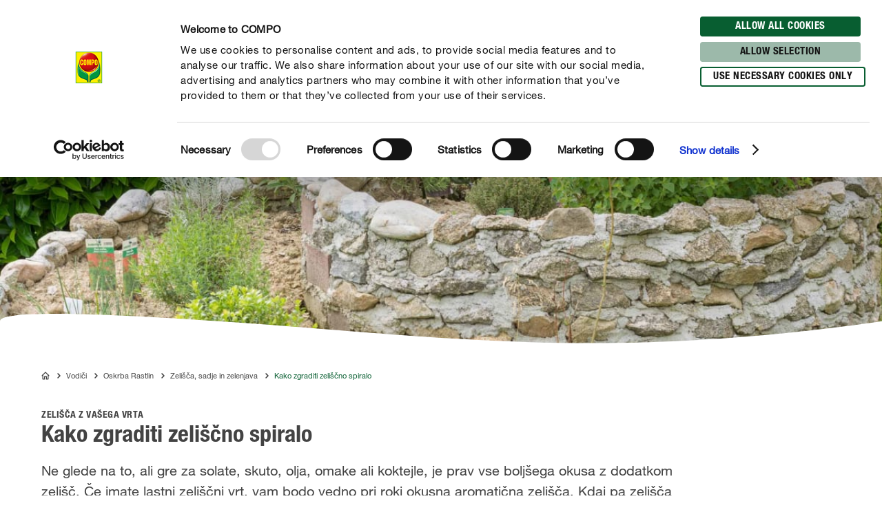

--- FILE ---
content_type: text/html; charset=utf-8
request_url: https://www.compo.si/vodici/oskrba-rastlin/zelisca-sadje-in-zelenjava/kako-zgraditi-zeliscno-spiralo
body_size: 37415
content:
<!DOCTYPE html><html lang="sl-SI" data-sitepath="/si/sl"><head><meta charSet="utf-8"/><meta name="viewport" content="width=device-width, initial-scale=1"/><script id="Cookiebot" src="https://consent.cookiebot.com/uc.js" data-cbid="fb30538e-8097-47fe-8122-6409b163d135" type="text/javascript" defer=""></script><title>Kako zgraditi zeliščno spiralo</title><meta name="author" content="cseibel"/><meta name="keywords" content="Kako zgraditi zeliščno spiralo"/><meta name="description" content="Strokovnjaki podjetja COMPO vam na tem mestu svetujejo, kako zgraditi zeliščno spiralo na vrtu in na kaj morate biti še posebej pozorni."/><meta name="date" content="2019-10-31T12:21:08.956+01:00"/><meta name="language" content="sl-SI"/><meta name="robots" content="index,follow"/><link rel="canonical" href="https://www.compo.si/vodici/oskrba-rastlin/zelisca-sadje-in-zelenjava/kako-zgraditi-zeliscno-spiralo"/><link sizes="114x114" rel="apple-touch-icon-precomposed" href="https://www.compo.de/dam/jcr:c912f64c-ed6f-4eb6-b5ef-b328cf2adcfa/apple-touch-icon-114x114.png"/><link sizes="120x120" rel="apple-touch-icon-precomposed" href="https://www.compo.de/dam/jcr:96f82950-e1d3-460e-893d-ac2f4cf69d43/apple-touch-icon-120x120.png"/><link sizes="144x144" rel="apple-touch-icon-precomposed" href="https://www.compo.de/dam/jcr:3b96375b-b780-4f42-b524-3ab906fa0d9e/apple-touch-icon-144x144.png"/><link sizes="152x152" rel="apple-touch-icon-precomposed" href="https://www.compo.de/dam/jcr:094c0320-2a85-4f73-804d-9aec3f32c1a6/apple-touch-icon-152x152.png"/><link sizes="57x57" rel="apple-touch-icon-precomposed" href="https://www.compo.de/dam/jcr:97057588-4cd5-4efd-bd2d-f0551fd7ca7a/apple-touch-icon-57x57.png"/><link sizes="60x60" rel="apple-touch-icon-precomposed" href="https://www.compo.de/dam/jcr:e9b4eb93-fdb5-4e4c-8bf9-8197dacce94b/apple-touch-icon-60x60.png"/><link sizes="72x72" rel="apple-touch-icon-precomposed" href="https://www.compo.de/dam/jcr:7b7e126f-850a-4cc2-9858-6e6e6d0f45be/apple-touch-icon-72x72.png"/><link sizes="76x76" rel="apple-touch-icon-precomposed" href="https://www.compo.de/dam/jcr:f978b06c-b634-435d-ac97-28933819d912/apple-touch-icon-76x76.png"/><link sizes="16x16" rel="icon" href="https://www.compo.de/dam/jcr:d094aa3f-9a04-4ab1-abe6-36e1beb48c0c/favicon-16x16.png" type="image/png"/><link sizes="196x196" rel="icon" href="https://www.compo.de/dam/jcr:6da28e92-e4f7-4b3c-b43f-5201660fdbc1/favicon-196x196.png" type="image/png"/><link sizes="32x32" rel="icon" href="https://www.compo.de/dam/jcr:81680b6e-5e9d-4357-a7d9-65479ef5cb31/favicon-32x32.png" type="image/png"/><link sizes="96x96" rel="icon" href="https://www.compo.de/dam/jcr:c9264900-92ab-4968-bd80-9353211e08af/favicon-96x96.png" type="image/png"/><link rel="alternate" href="https://www.compo.ro/ghid/ingrijire/ierburi-fructe-legume/ierburi-spirala" hreflang="ro-RO"/><link rel="alternate" href="https://www.compo.pt/guia/cuidar-das-plantas/ervas-aromaticas-frutas-e-legumes/criar-canteiro-em-forma-de-caracol-para-ervas-aromaticas" hreflang="pt-PT"/><link rel="alternate" href="https://www.algoflash.fr/conseils-et-inspirations/le-jardinage-de-a-a-z/jardin-comestible/creer-spirale-daromatiques" hreflang="fr-FR"/><link rel="alternate" href="https://www.gesal.ch/it/manuale/cura-delle-piante/erbe-aromatiche-frutta-ortaggi/spirale-erbe-aromatiche" hreflang="it-CH"/><link rel="alternate" href="https://www.compo.si/vodici/oskrba-rastlin/zelisca-sadje-in-zelenjava/kako-zgraditi-zeliscno-spiralo" hreflang="sl-SI"/><link rel="alternate" href="https://www.compo-hobby.it/manuale/cura-delle-piante/curare-orto/spirale-erbe-aromatiche" hreflang="it-IT"/><link rel="alternate" href="https://www.compo.com/ua/gaid/doglyad-za-roslinami/travi-frukti-ovochi/spiral-iz-zeleni" hreflang="uk-UA"/><link rel="alternate" href="https://www.gesal.ch/fr/conseil/entretien-des-plantes/herbes-fruits-legumes/creer-spirale-daromatiques" hreflang="fr-CH"/><link rel="alternate" href="https://www.compo.com/int/guide/plant-care/herbs-fruits-vegetables/herb-spiral" hreflang="en-US"/><link rel="alternate" href="https://www.compo.hu/utmutatok/novenyapolas/fuszernovenyek-gyumolcsok-zoldsegek/fuszernovenyspiral" hreflang="hu-HU"/><link rel="alternate" href="https://www.compo.hr/vodic/njega-biljaka/bilje-voce-povrce/biljna-spirala" hreflang="hr-HR"/><link rel="alternate" href="https://www.compo.be/fr/conseil/entretien-des-plantes/herbes-fruits-legumes/creer-spirale-daromatiques" hreflang="fr-BE"/><link rel="alternate" href="https://www.compo.nl/advies/plantenverzorging/kruiden-groenten-fruit/maak-een-kruideneiland" hreflang="nl-NL"/><link rel="alternate" href="https://www.compo.be/nl/advies/plantenverzorging/groenten-fruit-kruiden/maak-een-kruideneiland" hreflang="nl-BE"/><link rel="alternate" href="https://www.compo.com/cz/rady-a-tipy/pece-o-rostliny/bylinky-ovoce-zelenina/bylinkovy-spirala-zakladani" hreflang="cs-CZ"/><link rel="alternate" href="https://www.gesal.ch/de/ratgeber/pflanzenpflege/krauter-obst-gemuese/krauterschnecke-anlegen" hreflang="de-CH"/><link rel="alternate" href="https://www.compo.es/consejos/cuidados-de-las-plantas/hierbas-aromaticas-frutas-hortalizas/espiral-hierbas-aromaticas" hreflang="es-ES"/><link rel="alternate" href="https://www.compo.de/ratgeber/pflanzenpflege/krauter-obst-gemuese/krauterschnecke-anlegen" hreflang="de"/><meta name="google-site-verification" content="tGIeAXpzYe32spNgsOs-KcJ1Cd_QQWcLNEoZdNu0_bk"/><meta name="theme-color" content="#085E31"/><meta property="og:title" content="Kako zgraditi zeliščno spiralo"/><meta property="og:description" content="Strokovnjaki podjetja COMPO vam na tem mestu svetujejo, kako zgraditi zeliščno spiralo na vrtu in na kaj morate biti še posebej pozorni."/><meta property="og:type"/><meta property="og:image" content="https://www.compo.de/dam/jcr:c69ebeb2-4b12-48fb-b311-3fe15e7de6fb/creating-herb-spirals_krauterspirale-selbst-bauen_02.jpg?x=50&amp;y=50"/><meta property="og:url" content="https://www.compo.si/vodici/oskrba-rastlin/zelisca-sadje-in-zelenjava/kako-zgraditi-zeliscno-spiralo"/><meta property="og:locale" content="sl_SI"/><meta property="twitter:card" content="summary"/><script>window.ENDPOINTS_MAP = {"portraits":"/.rest/search/v1/content/portraits/si/sl","topics":"/.rest/search/v1/content/topics/si/sl","pests":"/.rest/search/v1/content/pests/si/sl","products":"/.rest/search/v1/products/pim/si/sl"}</script><meta name="next-head-count" content="51"/><link rel="preconnect" href="https://cdn.fonts.net"/><link rel="stylesheet" href="/css/webfonts.css"/><style data-styled="" data-styled-version="5.2.1">html,body,div,span,applet,object,iframe,h1,h2,h3,h4,h5,h6,p,blockquote,pre,a,abbr,acronym,address,big,cite,code,del,dfn,em,img,ins,kbd,q,s,samp,small,strike,strong,sub,sup,tt,var,b,u,i,center,dl,dt,dd,ol,ul,li,fieldset,form,label,legend,table,caption,tbody,tfoot,thead,tr,th,td,article,aside,canvas,details,embed,figure,figcaption,footer,header,hgroup,main,menu,nav,output,ruby,section,summary,time,mark,audio,video{margin:0;padding:0;border:0;font-size:100%;font:inherit;vertical-align:baseline;}/*!sc*/
article,aside,details,figcaption,figure,footer,header,hgroup,main,menu,nav,section{display:block;}/*!sc*/
*[hidden]{display:none;}/*!sc*/
body{line-height:1;}/*!sc*/
ol,ul{list-style:none;}/*!sc*/
blockquote,q{quotes:none;}/*!sc*/
blockquote:before,blockquote:after,q:before,q:after{content:'';content:none;}/*!sc*/
table{border-collapse:collapse;border-spacing:0;}/*!sc*/
body{font-family:"NeueHelveticaPaneuropean55Roman",Roboto,Arial,sans-serif;background:#FFF !important;}/*!sc*/
sup{font-size:smaller;vertical-align:super;}/*!sc*/
sub{font-size:smaller;vertical-align:sub;}/*!sc*/
.rsg--hasSidebar-2 .rsg--content-3{max-width:1000px !important;padding:16px 32px !important;margin:0 auto !important;}/*!sc*/
.rsg--hasSidebar-2 div[class^='rsg--preview'],div[class*=' rsg--preview']{border:1px #e8e8e8 solid !important;padding:16px !important;}/*!sc*/
.rsg--hasSidebar-2 div[class^='rsg--preview'],.rsg--hasSidebar-2 div[class*=' rsg--preview']{border:1px #e8e8e8 solid !important;padding:16px !important;}/*!sc*/
.rsg--content-3{max-width:100% !important;padding:0 !important;margin:0 !important;overflow:hidden;}/*!sc*/
div[class^='rsg--preview'],div[class*=' rsg--preview']{border:transparent !important;padding:0 !important;}/*!sc*/
header[class^='rsg--header'],header[class*=' rsg--header'],div[class^='rsg--tab'],div[class*=' rsg--tab'],ya div[class^='rsg--controls'],div[class*=' rsg--controls']{padding:0 20px;}/*!sc*/
*,:before,:after{box-sizing:border-box !important;}/*!sc*/
a{-webkit-text-decoration:none;text-decoration:none;}/*!sc*/
input::-ms-clear{display:none;width :0;height:0;}/*!sc*/
input::-ms-reveal{display:none;width :0;height:0;}/*!sc*/
input::-webkit-search-decoration,input::-webkit-search-cancel-button,input::-webkit-search-results-button,input::-webkit-search-results-decoration{display:none;}/*!sc*/
#CybotCookiebotDialog{border:none !important;border-radius:0 !important;}/*!sc*/
#CybotCookiebotDialog *,#CybotCookiebotDialog *:before,#CybotCookiebotDialog *:after{box-sizing:content-box !important;font-family:"NeueHelveticaPaneuropean55Roman",Roboto,Arial,sans-serif !important;}/*!sc*/
#CybotCookiebotDialog #CybotCookiebotDialogBodyContentText{line-height:1.5 !important;}/*!sc*/
#CybotCookiebotDialog h2{font-family:"NeueHelveticaPaneuropean77CondensedBold",Roboto,Arial,sans-serif !important;}/*!sc*/
#CybotCookiebotDialog .CybotCookiebotDialogBodyButton{border-radius:15px;border:2px solid #085E31 !important;font-family:"NeueHelveticaPaneuropean77CondensedBold",Roboto,Arial,sans-serif !important;text-transform:uppercase;-webkit-letter-spacing:0.5px;-moz-letter-spacing:0.5px;-ms-letter-spacing:0.5px;letter-spacing:0.5px;width:auto !important;padding:4px 17px 3px !important;-webkit-transition:all 250ms ease;transition:all 250ms ease;}/*!sc*/
#CybotCookiebotDialog .CybotCookiebotDialogBodyButton:hover,#CybotCookiebotDialog .CybotCookiebotDialogBodyButton:focus{box-shadow:0 0.1875rem 0.625rem 0 rgba(0,0,0,0.2);}/*!sc*/
#CybotCookiebotDialog #CybotCookiebotDialogBodyLevelButtonLevelOptinDeclineAll{background-color:#CACACA !important;border-color:#CACACA !important;}/*!sc*/
#CybotCookiebotDialog #CybotCookiebotDialogBodyLevelButtonLevelOptinDeclineAll:hover,#CybotCookiebotDialog #CybotCookiebotDialogBodyLevelButtonLevelOptinDeclineAll:focus{background-color:#FFFFFF !important;color:#CACACA !important;}/*!sc*/
#CybotCookiebotDialog #CybotCookiebotDialogBodyLevelButtonLevelOptinAllowallSelection{background-color:#9cb9aa !important;border-color:#9cb9aa !important;}/*!sc*/
#CybotCookiebotDialog #CybotCookiebotDialogBodyLevelButtonLevelOptinAllowallSelection:hover,#CybotCookiebotDialog #CybotCookiebotDialogBodyLevelButtonLevelOptinAllowallSelection:focus{background-color:#FFFFFF !important;color:#9cb9aa !important;}/*!sc*/
#CybotCookiebotDialog #CybotCookiebotDialogBodyLevelButtonLevelOptinAllowAll{background-color:#085E31 !important;border-color:#085E31 !important;}/*!sc*/
#CybotCookiebotDialog #CybotCookiebotDialogBodyLevelButtonLevelOptinAllowAll:hover,#CybotCookiebotDialog #CybotCookiebotDialogBodyLevelButtonLevelOptinAllowAll:focus{background-color:#FFFFFF !important;color:#085E31 !important;}/*!sc*/
data-styled.g1[id="sc-global-hBCbQQ1"]{content:"sc-global-hBCbQQ1,"}/*!sc*/
.dXBBXV{display:block;position:relative;top:-7.875rem;}/*!sc*/
@media(min-width:40em){.dXBBXV{top:-11.25rem;}}/*!sc*/
data-styled.g3[id="ScrollAnchor__StyledScrollAnchor-sc-24gkwm-0"]{content:"dXBBXV,"}/*!sc*/
.rnIFt{font-family:"NeueHelveticaPaneuropean77CondensedBold",Roboto,Arial,sans-serif;font-size:1.25rem;color:#434343;-webkit-letter-spacing:0;-moz-letter-spacing:0;-ms-letter-spacing:0;letter-spacing:0;line-height:1.375rem;margin:0 0 0.9375rem;}/*!sc*/
@media(min-width:40em){.rnIFt{font-size:1.875rem;line-height:2.25rem;}}/*!sc*/
.rnIFt:first-child{padding-top:2px;}/*!sc*/
.lfWLPc{font-family:"NeueHelveticaPaneuropean77CondensedBold",Roboto,Arial,sans-serif;font-size:0.875rem;color:#434343;-webkit-letter-spacing:0.5px;-moz-letter-spacing:0.5px;-ms-letter-spacing:0.5px;letter-spacing:0.5px;line-height:1rem;text-transform:uppercase;margin:0 0 0.375rem;}/*!sc*/
@media(min-width:40em){.lfWLPc{line-height:1.5rem;margin:0;}}/*!sc*/
.lfWLPc:first-child{padding-top:2px;}/*!sc*/
.iOkpQW{font-family:"NeueHelveticaPaneuropean77CondensedBold",Roboto,Arial,sans-serif;font-size:1.75rem;color:#434343;-webkit-letter-spacing:0;-moz-letter-spacing:0;-ms-letter-spacing:0;letter-spacing:0;line-height:1.875rem;margin:0 0 0.9375rem;}/*!sc*/
@media(min-width:40em){.iOkpQW{font-size:2.125rem;line-height:2.375rem;}}/*!sc*/
.iOkpQW:first-child{padding-top:2px;}/*!sc*/
.FfYtq{font-family:"NeueHelveticaPaneuropean77CondensedBold",Roboto,Arial,sans-serif;font-size:1rem;color:#434343;-webkit-letter-spacing:0;-moz-letter-spacing:0;-ms-letter-spacing:0;letter-spacing:0;line-height:1.25rem;margin:0 0 0.9375rem;}/*!sc*/
@media(min-width:40em){.FfYtq{font-size:1.25rem;line-height:1.5rem;}}/*!sc*/
.FfYtq:first-child{padding-top:2px;}/*!sc*/
.hMUsaX{font-family:"NeueHelveticaPaneuropean77CondensedBold",Roboto,Arial,sans-serif;font-size:1.125rem;color:#434343;-webkit-letter-spacing:0;-moz-letter-spacing:0;-ms-letter-spacing:0;letter-spacing:0;line-height:1.25rem;margin:0 0 0.9375rem;}/*!sc*/
@media(min-width:40em){.hMUsaX{font-size:1.5rem;line-height:1.75rem;}}/*!sc*/
.hMUsaX:first-child{padding-top:2px;}/*!sc*/
.gDUXFr{font-family:"NeueHelveticaPaneuropean77CondensedBold",Roboto,Arial,sans-serif;font-size:1rem;color:#434343;-webkit-letter-spacing:0;-moz-letter-spacing:0;-ms-letter-spacing:0;letter-spacing:0;line-height:1.25rem;margin:0 0 0.9375rem;}/*!sc*/
.gDUXFr:first-child{padding-top:2px;}/*!sc*/
data-styled.g4[id="Headline__StyledHeadline-sc-11zsl34-0"]{content:"rnIFt,lfWLPc,iOkpQW,FfYtq,hMUsaX,gDUXFr,"}/*!sc*/
.ilJiAY{width:100%;max-width:1920px;margin:0 auto;}/*!sc*/
data-styled.g9[id="Container__ContainerFull-sc-1ckmdjm-0"]{content:"ilJiAY,"}/*!sc*/
.kxRXhZ{display:-webkit-box;display:-webkit-flex;display:-ms-flexbox;display:flex;-webkit-flex-direction:row;-ms-flex-direction:row;flex-direction:row;-webkit-align-items:flex-start;-webkit-box-align:flex-start;-ms-flex-align:flex-start;align-items:flex-start;-webkit-flex-wrap:wrap;-ms-flex-wrap:wrap;flex-wrap:wrap;max-width:100%;margin:0 auto;padding:0 10px;width:100%;}/*!sc*/
@media(min-width:40em){.kxRXhZ{width:40em;}}/*!sc*/
@media(min-width:58.125em){.kxRXhZ{width:58.125em;}}/*!sc*/
@media(min-width:75em){.kxRXhZ{width:75em;}}/*!sc*/
data-styled.g10[id="Container__ContainerStyled-sc-1ckmdjm-1"]{content:"kxRXhZ,"}/*!sc*/
.fHgvmX{font-family:"NeueHelveticaPaneuropean55Roman",Roboto,Arial,sans-serif;font-size:1.25rem;color:#434343;-webkit-letter-spacing:0;-moz-letter-spacing:0;-ms-letter-spacing:0;letter-spacing:0;line-height:1.875rem;margin:0 0 0.9375rem;}/*!sc*/
.iqmebs{font-family:"NeueHelveticaPaneuropean55Roman",Roboto,Arial,sans-serif;font-size:0.875rem;color:#434343;-webkit-letter-spacing:0;-moz-letter-spacing:0;-ms-letter-spacing:0;letter-spacing:0;line-height:1.375rem;margin:0 0 0.9375rem;}/*!sc*/
data-styled.g12[id="Text__TextStyled-wj9cag-0"]{content:"fHgvmX,iqmebs,"}/*!sc*/
.dDNLfp{display:inline-block;width:1rem;height:1rem;width:100%;height:100%;}/*!sc*/
.hRQHqZ{display:inline-block;width:1rem;height:1rem;width:1.125rem;height:1.125rem;}/*!sc*/
.egeTDC{display:inline-block;width:1rem;height:1rem;}/*!sc*/
data-styled.g20[id="Icon__IconStyled-hnqdyq-0"]{content:"dDNLfp,hRQHqZ,egeTDC,"}/*!sc*/
.igMkrR{position:relative;display:block;margin-bottom:0.9375rem;}/*!sc*/
.gVvIRQ{position:relative;display:block;margin-bottom:2.5rem;}/*!sc*/
@media(min-width:40em){.gVvIRQ{margin-bottom:3.75rem;}}/*!sc*/
.dnOIFz{position:relative;display:block;margin-bottom:3.75rem;}/*!sc*/
@media(min-width:40em){.dnOIFz{margin-bottom:5.625rem;}}/*!sc*/
.jPFIyo{position:relative;display:block;margin-bottom:1.5625rem;}/*!sc*/
@media(min-width:40em){.jPFIyo{margin-bottom:1.875rem;}}/*!sc*/
data-styled.g22[id="DistanceElement-cdx4v2-0"]{content:"igMkrR,gVvIRQ,dnOIFz,jPFIyo,"}/*!sc*/
.OvGPe{display:block;max-width:100%;height:auto;}/*!sc*/
data-styled.g34[id="Image__Img-t02b8c-1"]{content:"OvGPe,"}/*!sc*/
.vIWea{display:-webkit-box;display:-webkit-flex;display:-ms-flexbox;display:flex;-webkit-box-pack:start;-webkit-justify-content:flex-start;-ms-flex-pack:start;justify-content:flex-start;-webkit-flex-direction:row;-ms-flex-direction:row;flex-direction:row;-webkit-flex-wrap:wrap;-ms-flex-wrap:wrap;flex-wrap:wrap;width:100%;max-width:100%;}/*!sc*/
data-styled.g45[id="Row-kh5793-0"]{content:"vIWea,"}/*!sc*/
.eZBMeR{position:relative;padding:0 10px;width:100%;margin-left:0%;}/*!sc*/
.XjRXA{position:relative;padding:0 10px;width:0%;margin-left:0%;}/*!sc*/
@media(min-width:40em){.XjRXA{width:100%;}}/*!sc*/
@media(min-width:58.125em){.XjRXA{width:25%;}}/*!sc*/
@media(min-width:40em){.XjRXA{margin-left:0%;}}/*!sc*/
@media(min-width:58.125em){.XjRXA{margin-left:75%;}}/*!sc*/
.bwdTMX{position:relative;padding:0 10px;width:100%;margin-left:0%;}/*!sc*/
@media(min-width:40em){.bwdTMX{width:100%;}}/*!sc*/
@media(min-width:58.125em){.bwdTMX{width:75%;}}/*!sc*/
.hzLIHB{position:relative;padding:0 10px;width:100%;margin-left:0%;}/*!sc*/
@media(min-width:40em){.hzLIHB{width:75%;}}/*!sc*/
@media(min-width:40em){.hzLIHB{margin-left:12.5%;}}/*!sc*/
.hltsjf{position:relative;padding:0 10px;width:100%;margin-left:0%;}/*!sc*/
@media(min-width:40em){.hltsjf{width:100%;}}/*!sc*/
@media(min-width:58.125em){.hltsjf{width:83.33333333333334%;}}/*!sc*/
.eKRKBZ{position:relative;padding:0 10px;width:100%;margin-left:0%;}/*!sc*/
@media(min-width:40em){.eKRKBZ{width:83.33333333333334%;}}/*!sc*/
.dOIsNT{position:relative;padding:0 10px;width:33.33333333333333%;margin-left:33.33333333333333%;}/*!sc*/
@media(min-width:40em){.dOIsNT{width:16.666666666666664%;}}/*!sc*/
@media(min-width:40em){.dOIsNT{margin-left:0%;}}/*!sc*/
.cTQOvc{position:relative;padding:0 10px;width:100%;margin-left:0%;}/*!sc*/
@media(min-width:40em){.cTQOvc{width:83.33333333333334%;}}/*!sc*/
@media(min-width:58.125em){.cTQOvc{width:66.66666666666666%;}}/*!sc*/
.fWhTEr{position:relative;padding:0 10px;width:100%;margin-left:0%;}/*!sc*/
@media(min-width:40em){.fWhTEr{width:83.33333333333334%;}}/*!sc*/
@media(min-width:58.125em){.fWhTEr{width:45.83333333333333%;}}/*!sc*/
@media(min-width:75em){.fWhTEr{width:50%;}}/*!sc*/
.hoqWfZ{position:relative;padding:0 10px;width:100%;margin-left:0%;}/*!sc*/
@media(min-width:40em){.hoqWfZ{width:41.66666666666667%;}}/*!sc*/
@media(min-width:58.125em){.hoqWfZ{width:20.833333333333336%;}}/*!sc*/
@media(min-width:75em){.hoqWfZ{width:16.666666666666664%;}}/*!sc*/
@media(min-width:40em){.hoqWfZ{margin-left:0%;}}/*!sc*/
@media(min-width:58.125em){.hoqWfZ{margin-left:0%;}}/*!sc*/
@media(min-width:75em){.hoqWfZ{margin-left:8.333333333333332%;}}/*!sc*/
.dyqJTi{position:relative;padding:0 10px;width:100%;margin-left:0%;}/*!sc*/
@media(min-width:40em){.dyqJTi{width:41.66666666666667%;}}/*!sc*/
@media(min-width:58.125em){.dyqJTi{width:20.833333333333336%;}}/*!sc*/
@media(min-width:75em){.dyqJTi{width:16.666666666666664%;}}/*!sc*/
data-styled.g46[id="Col__Column-ur30mi-0"]{content:"eZBMeR,XjRXA,bwdTMX,hzLIHB,hltsjf,eKRKBZ,dOIsNT,cTQOvc,fWhTEr,hoqWfZ,dyqJTi,"}/*!sc*/
.iIitxd{font-family:"NeueHelveticaPaneuropean55Roman",Roboto,Arial,sans-serif;font-size:1rem;color:#434343;-webkit-letter-spacing:0;-moz-letter-spacing:0;-ms-letter-spacing:0;letter-spacing:0;line-height:1.625rem;margin-bottom:1.875rem;}/*!sc*/
.iIitxd h1,.iIitxd h2{font-family:"NeueHelveticaPaneuropean77CondensedBold",Roboto,Arial,sans-serif;font-size:1.25rem;color:#434343;-webkit-letter-spacing:0;-moz-letter-spacing:0;-ms-letter-spacing:0;letter-spacing:0;line-height:1.375rem;margin:0 0 0.9375rem;}/*!sc*/
@media(min-width:40em){.iIitxd h1,.iIitxd h2{font-size:1.875rem;line-height:2.25rem;}}/*!sc*/
.iIitxd h3{font-family:"NeueHelveticaPaneuropean77CondensedBold",Roboto,Arial,sans-serif;font-size:1.125rem;color:#434343;-webkit-letter-spacing:0;-moz-letter-spacing:0;-ms-letter-spacing:0;letter-spacing:0;line-height:1.25rem;margin:0 0 0.9375rem;}/*!sc*/
@media(min-width:40em){.iIitxd h3{font-size:1.5rem;line-height:1.75rem;}}/*!sc*/
.iIitxd h4{font-family:"NeueHelveticaPaneuropean77CondensedBold",Roboto,Arial,sans-serif;font-size:1rem;color:#434343;-webkit-letter-spacing:0;-moz-letter-spacing:0;-ms-letter-spacing:0;letter-spacing:0;line-height:1.25rem;margin:0 0 0.9375rem;}/*!sc*/
@media(min-width:40em){.iIitxd h4{font-size:1.25rem;line-height:1.5rem;}}/*!sc*/
.iIitxd h5{font-family:"NeueHelveticaPaneuropean77CondensedBold",Roboto,Arial,sans-serif;font-size:1rem;color:#434343;-webkit-letter-spacing:0;-moz-letter-spacing:0;-ms-letter-spacing:0;letter-spacing:0;line-height:1.25rem;margin:0 0 0.9375rem;}/*!sc*/
.iIitxd p{margin:0 0 0.9375rem;}/*!sc*/
.iIitxd b,.iIitxd strong{font-family:"NeueHelveticaPaneuropean75Bold",Roboto,Arial,sans-serif;}/*!sc*/
.iIitxd small{font-family:"NeueHelveticaPaneuropean55Roman",Roboto,Arial,sans-serif;font-size:0.6875rem;color:#434343;-webkit-letter-spacing:0;-moz-letter-spacing:0;-ms-letter-spacing:0;letter-spacing:0;line-height:1rem;display:inline-block;}/*!sc*/
.iIitxd i,.iIitxd em{font-style:italic;}/*!sc*/
.iIitxd a{-webkit-text-decoration:none;text-decoration:none;color:inherit;border-bottom:1px solid #434343;overflow-wrap:break-word;}/*!sc*/
.iIitxd a:hover,.iIitxd a:focus{color:#085E31;border-bottom-color:#085E31;}/*!sc*/
.iIitxd ul,.iIitxd ol{padding:0;margin:0 0 0.9375rem;list-style:none;}/*!sc*/
.iIitxd ul li,.iIitxd ol li{margin-bottom:0.5rem;position:relative;display:-webkit-box;display:-webkit-flex;display:-ms-flexbox;display:flex;}/*!sc*/
.iIitxd ul li:last-child,.iIitxd ol li:last-child{margin-bottom:0;}/*!sc*/
.iIitxd ul > li:before{content:"•";-webkit-flex:0 0 auto;-ms-flex:0 0 auto;flex:0 0 auto;font-size:0.625rem;line-height:1;padding-top:0.5rem;}/*!sc*/
.iIitxd ul.award > li:before{content:'';padding-top:0;padding-right:0;margin-right:0.625rem;width:1.3125rem;height:1.8125rem;background-image:url('/images/icons/award.svg');background-size:100% 100%;}/*!sc*/
.iIitxd ul.arrow > li:before{content:'';padding-top:0;padding-right:0;margin-top:0.625rem;width:1.3125rem;height:0.375rem;background-image:url('/images/icons/arrow.svg');background-size:100% 100%;}/*!sc*/
.iIitxd ul.checkmark > li:before{content:'';padding-top:0;padding-right:0;margin-top:0.125rem;width:1.3125rem;height:1.3125rem;background-image:url('/images/icons/checkmark.svg');background-size:100% 100%;}/*!sc*/
.iIitxd ol > li:before,.iIitxd ul > li:before{margin-right:0.75rem;}/*!sc*/
.iIitxd ol > li,.iIitxd ul > li{margin-bottom:0.75rem;}/*!sc*/
.iIitxd ol > li:last-child,.iIitxd ul > li:last-child{margin-bottom:0;}/*!sc*/
.iIitxd ol{counter-reset:li;margin:0 0 0.9375rem 0;}/*!sc*/
.iIitxd ol > li:before{min-width:1.3125rem;width:1.3125rem;height:1.3125rem;background-image:url('/images/icons/ring.svg');background-size:100% 100%;background-repeat:no-repeat;color:#434343;font-family:"NeueHelveticaPaneuropean77CondensedBold",Roboto,Arial,sans-serif;font-size:0.875rem;line-height:1.3125rem;text-align:center;counter-increment:li;content:counter(li);display:-webkit-inline-box;display:-webkit-inline-flex;display:-ms-inline-flexbox;display:inline-flex;-webkit-align-items:center;-webkit-box-align:center;-ms-flex-align:center;align-items:center;-webkit-box-pack:center;-webkit-justify-content:center;-ms-flex-pack:center;justify-content:center;box-sizing:border-box;position:relative;top:2px;padding-top:0.25rem;}/*!sc*/
.iIitxd.isWindows ol > li:before{padding-top:0;}/*!sc*/
.iIitxd table{width:100%;background-color:#FFFFFF;table-layout:fixed;}/*!sc*/
.iIitxd th{font-family:"NeueHelveticaPaneuropean77CondensedBold",Roboto,Arial,sans-serif;font-size:0.875rem;color:#434343;-webkit-letter-spacing:0.5px;-moz-letter-spacing:0.5px;-ms-letter-spacing:0.5px;letter-spacing:0.5px;line-height:1rem;text-transform:uppercase;margin:0 0 0.375rem;padding:0.25rem 0.9375rem;text-align:left;}/*!sc*/
@media(min-width:40em){.iIitxd th{line-height:1.5rem;margin:0;}}/*!sc*/
@media(max-width:58.125em){.iIitxd th{display:none;}}/*!sc*/
.iIitxd tr{border-bottom:0.125rem solid #F3F3F3;}/*!sc*/
.iIitxd tr:first-of-type td{font-family:"NeueHelveticaPaneuropean77CondensedBold",Roboto,Arial,sans-serif;font-size:0.875rem;color:#434343;-webkit-letter-spacing:0.5px;-moz-letter-spacing:0.5px;-ms-letter-spacing:0.5px;letter-spacing:0.5px;line-height:1rem;text-transform:uppercase;margin:0 0 0.375rem;padding:0.25rem 0.9375rem;text-align:left;}/*!sc*/
@media(min-width:40em){.iIitxd tr:first-of-type td{line-height:1.5rem;margin:0;}}/*!sc*/
@media(max-width:58.125em){.iIitxd tr:first-of-type td{display:none;}}/*!sc*/
@media(max-width:58.125em){.iIitxd tr{display:-webkit-box;display:-webkit-flex;display:-ms-flexbox;display:flex;-webkit-flex-direction:column;-ms-flex-direction:column;flex-direction:column;}}/*!sc*/
@media(max-width:58.125em){.iIitxd tr >:first-child{font-family:"NeueHelveticaPaneuropean77CondensedBold",Roboto,Arial,sans-serif;font-size:1rem;color:#434343;-webkit-letter-spacing:0;-moz-letter-spacing:0;-ms-letter-spacing:0;letter-spacing:0;line-height:1.25rem;padding:0.9375rem 0.9375rem 0.625rem;}.iIitxd tr >:first-child:before{display:none;}.iIitxd tr >:first-child:before{content:none;}}/*!sc*/
.iIitxd td{font-family:"NeueHelveticaPaneuropean55Roman",Roboto,Arial,sans-serif;font-size:1rem;color:#434343;-webkit-letter-spacing:0;-moz-letter-spacing:0;-ms-letter-spacing:0;letter-spacing:0;line-height:1.625rem;padding:0.25rem 0.9375rem;}/*!sc*/
@media(max-width:58.125em){.iIitxd td{font-family:"NeueHelveticaPaneuropean55Roman",Roboto,Arial,sans-serif;font-size:0.875rem;color:#434343;-webkit-letter-spacing:0;-moz-letter-spacing:0;-ms-letter-spacing:0;letter-spacing:0;line-height:1.375rem;padding:0 0.9375rem 0.5rem;}.iIitxd td:before{content:attr(data-before);display:block;font-family:"NeueHelveticaPaneuropean77CondensedBold",Roboto,Arial,sans-serif;font-size:0.625rem;-webkit-letter-spacing:0.42px;-moz-letter-spacing:0.42px;-ms-letter-spacing:0.42px;letter-spacing:0.42px;line-height:0.875rem;color:#707070;text-transform:uppercase;}}/*!sc*/
.iIitxd > *:last-child{margin-bottom:0;}/*!sc*/
.iIitxd caption{font-family:"NeueHelveticaPaneuropean77CondensedBold",Roboto,Arial,sans-serif;font-size:0.875rem;color:#434343;-webkit-letter-spacing:0.5px;-moz-letter-spacing:0.5px;-ms-letter-spacing:0.5px;letter-spacing:0.5px;line-height:1rem;text-transform:uppercase;margin:0 0 0.375rem;color:#FFFFFF;background-color:#085E31;text-transform:none;padding:0.25rem 0.9375rem;margin-bottom:0;text-align:left;}/*!sc*/
@media(min-width:40em){.iIitxd caption{line-height:1.5rem;margin:0;}}/*!sc*/
@media(min-width:40em){.iIitxd .sm-only{display:none;}}/*!sc*/
.iIitxd .pt-10{padding-top:0.625rem;}/*!sc*/
data-styled.g53[id="RichText__RichTextStyled-n6w46d-0"]{content:"iIitxd,"}/*!sc*/
.gUhgEA{margin-top:40px;}/*!sc*/
data-styled.g116[id="Pe101TableOfContent__Pe101TableOfContentStyled-r1rdb5-0"]{content:"gUhgEA,"}/*!sc*/
.dhKUFI{margin-bottom:24px;}/*!sc*/
data-styled.g117[id="Pe101TableOfContent__StyledHeadline-r1rdb5-1"]{content:"dhKUFI,"}/*!sc*/
.cZnaZT{display:-webkit-box;display:-webkit-flex;display:-ms-flexbox;display:flex;-webkit-flex-direction:column;-ms-flex-direction:column;flex-direction:column;}/*!sc*/
@media(min-width:40em){.cZnaZT{-webkit-flex-wrap:wrap;-ms-flex-wrap:wrap;flex-wrap:wrap;-webkit-flex-direction:row;-ms-flex-direction:row;flex-direction:row;}}/*!sc*/
data-styled.g118[id="Pe101TableOfContent__StyledFlexBox-r1rdb5-2"]{content:"cZnaZT,"}/*!sc*/
.cqcqAV{font-family:"NeueHelveticaPaneuropean77CondensedBold",Roboto,Arial,sans-serif;font-size:1rem;color:#434343;-webkit-letter-spacing:0;-moz-letter-spacing:0;-ms-letter-spacing:0;letter-spacing:0;line-height:1.25rem;margin:0 0 0.9375rem;font-size:1rem !important;line-height:1.25rem !important;text-align:left;padding-left:calc(1rem + 8px);position:relative;margin-bottom:24px;white-space:nowrap;overflow:hidden;text-overflow:ellipsis;-webkit-transition:-webkit-transform 400ms 0ms ease;-webkit-transition:transform 400ms 0ms ease;transition:transform 400ms 0ms ease;}/*!sc*/
@media(min-width:40em){.cqcqAV{font-size:1.25rem;line-height:1.5rem;}}/*!sc*/
@media(min-width:40em){.cqcqAV{padding-right:25px;white-space:inherit;overflow:visible;}}/*!sc*/
@media(min-width:58.125em){.cqcqAV{padding-right:40px;}}/*!sc*/
.cqcqAV span{position:absolute;left:0;-webkit-transition:color 400ms 0ms ease;transition:color 400ms 0ms ease;color:#085E31;}/*!sc*/
.cqcqAV:hover,.cqcqAV:focus,.cqcqAV:active{-webkit-transform:translateX(0.3125rem);-ms-transform:translateX(0.3125rem);transform:translateX(0.3125rem);}/*!sc*/
.cqcqAV:hover span,.cqcqAV:focus span,.cqcqAV:active span{color:#000000;}/*!sc*/
data-styled.g119[id="Pe101TableOfContent__StyledText-r1rdb5-3"]{content:"cqcqAV,"}/*!sc*/
.iMiNfw{width:2.5rem;height:2.5rem;padding:0.25rem;background:#F3F3F3;color:#000000;border:none;border-radius:50%;-webkit-transition:-webkit-transform 300ms ease;-webkit-transition:transform 300ms ease;transition:transform 300ms ease;-webkit-transform:rotate(180deg);-ms-transform:rotate(180deg);transform:rotate(180deg);cursor:pointer;position:relative;}/*!sc*/
@media(min-width:40em){.iMiNfw{background:#F3F3F3;width:3.75rem;height:3.75rem;}}/*!sc*/
@media(min-width:58.125em){.iMiNfw{background:#F3F3F3;}}/*!sc*/
.iMiNfw > *{position:relative;}/*!sc*/
@media(min-width:40em){.iMiNfw:hover{-webkit-transform:rotate(180deg) translateX(0.625rem);-ms-transform:rotate(180deg) translateX(0.625rem);transform:rotate(180deg) translateX(0.625rem);}.iMiNfw:active{-webkit-transform:rotate(180deg) translateX(0.9375rem);-ms-transform:rotate(180deg) translateX(0.9375rem);transform:rotate(180deg) translateX(0.9375rem);}}/*!sc*/
.iMiNfw:before{content:'';position:absolute;z-index:1;top:-50%;left:-50%;width:200%;height:200%;}/*!sc*/
.iLCBoB{width:2.5rem;height:2.5rem;padding:0.25rem;background:#F3F3F3;color:#000000;border:none;border-radius:50%;-webkit-transition:-webkit-transform 300ms ease;-webkit-transition:transform 300ms ease;transition:transform 300ms ease;-webkit-transform:rotate(0deg);-ms-transform:rotate(0deg);transform:rotate(0deg);cursor:pointer;position:relative;}/*!sc*/
@media(min-width:40em){.iLCBoB{background:#F3F3F3;width:3.75rem;height:3.75rem;}}/*!sc*/
@media(min-width:58.125em){.iLCBoB{background:#F3F3F3;}}/*!sc*/
.iLCBoB > *{position:relative;}/*!sc*/
@media(min-width:40em){.iLCBoB:hover{-webkit-transform:rotate(0deg) translateX(0.625rem);-ms-transform:rotate(0deg) translateX(0.625rem);transform:rotate(0deg) translateX(0.625rem);}.iLCBoB:active{-webkit-transform:rotate(0deg) translateX(0.9375rem);-ms-transform:rotate(0deg) translateX(0.9375rem);transform:rotate(0deg) translateX(0.9375rem);}}/*!sc*/
.iLCBoB:before{content:'';position:absolute;z-index:1;top:-50%;left:-50%;width:200%;height:200%;}/*!sc*/
data-styled.g120[id="SliderButton__SliderButtonStyled-sc-1oe7p2w-0"]{content:"iMiNfw,iLCBoB,"}/*!sc*/
.jWwymB{display:none;position:absolute;z-index:10;top:calc(50% - 20px);}/*!sc*/
@media(min-width:40em){.jWwymB{top:calc(50% - 30px);}.jWwymB.swiper-button-disabled{display:none;}}/*!sc*/
@media(min-width:58.125em){.jWwymB{top:50%;}}/*!sc*/
.kRLEQs{display:block;position:absolute;z-index:10;top:calc(50% - 20px);}/*!sc*/
@media(min-width:40em){.kRLEQs{top:calc(50% - 30px);display:block;}.kRLEQs.swiper-button-disabled{display:none;}}/*!sc*/
@media(min-width:58.125em){.kRLEQs{top:50%;}}/*!sc*/
data-styled.g122[id="SliderButtons__Button-sc-10iosvf-0"]{content:"jWwymB,kRLEQs,"}/*!sc*/
.HWICC{right:-0.625rem;top:calc(50% - 30px) !important;}/*!sc*/
@media(max-width:58.125em){.HWICC{top:calc(50% - 20px) !important;}}/*!sc*/
@media(max-width:40em){.HWICC{top:calc(50% - 20px) !important;}}/*!sc*/
@media(min-width:40em){.HWICC{right:-0.9375rem;}}/*!sc*/
@media(min-width:58.125em){.HWICC{right:-0.9375rem;}}/*!sc*/
@media(min-width:75em){.HWICC{right:-0.9375rem;}}/*!sc*/
data-styled.g123[id="SliderButtons__NextButton-sc-10iosvf-1"]{content:"HWICC,"}/*!sc*/
.gqzxcH{left:-0.625rem;top:calc(50% - 30px) !important;}/*!sc*/
@media(max-width:58.125em){.gqzxcH{top:calc(50% - 20px) !important;}}/*!sc*/
@media(max-width:40em){.gqzxcH{top:calc(50% - 20px) !important;}}/*!sc*/
@media(min-width:40em){.gqzxcH{left:-0.9375rem;}}/*!sc*/
@media(min-width:58.125em){.gqzxcH{left:-0.9375rem;}}/*!sc*/
@media(min-width:75em){.gqzxcH{left:-0.9375rem;}}/*!sc*/
data-styled.g124[id="SliderButtons__PreviousButton-sc-10iosvf-2"]{content:"gqzxcH,"}/*!sc*/
.jGuuoe{width:100%;}/*!sc*/
.jGuuoe .swiper-container{margin:0 auto;position:relative;overflow:hidden;list-style:none;padding:0;z-index:1;}/*!sc*/
.jGuuoe .swiper-container .swiper-notification{position:absolute;left:0;top:0;pointer-events:none;opacity:0;z-index:-1000;}/*!sc*/
.jGuuoe .swiper-container-no-flexbox .swiper-slide{float:left;}/*!sc*/
.jGuuoe .swiper-container-vertical >.swiper-wrapper{-webkit-box-orient:vertical;-webkit-box-direction:normal;-webkit-flex-direction:column;-ms-flex-direction:column;-webkit-flex-direction:column;-ms-flex-direction:column;flex-direction:column;}/*!sc*/
.jGuuoe .swiper-container-vertical >.swiper-pagination-bullets{right:10px;top:50%;-webkit-transform:translate3d(0px,-50%,0);-webkit-transform:translate3d(0px,-50%,0);-ms-transform:translate3d(0px,-50%,0);transform:translate3d(0px,-50%,0);}/*!sc*/
.jGuuoe .swiper-container-vertical >.swiper-pagination-bullets .swiper-pagination-bullet{margin:6px 0;display:block;}/*!sc*/
.jGuuoe .swiper-wrapper{position:relative;width:100%;height:100%;z-index:1;display:-webkit-box;display:-webkit-flex;display:-ms-flexbox;display:-webkit-box;display:-webkit-flex;display:-ms-flexbox;display:flex;-webkit-transition-property:-webkit-transform;-webkit-transition-property:-webkit-transform;-webkit-transition-property:-webkit-transform;transition-property:-webkit-transform;-o-transition-property:transform;-webkit-transition-property:-webkit-transform;-webkit-transition-property:transform;transition-property:transform;-webkit-transition-property:-webkit-transform,-webkit-transform;-webkit-transition-property:transform,-webkit-transform;transition-property:transform,-webkit-transform;-webkit-box-sizing:content-box;box-sizing:content-box;-webkit-transform:translate3d(0px,0,0);-webkit-transform:translate3d(0px,0,0);-ms-transform:translate3d(0px,0,0);transform:translate3d(0px,0,0);}/*!sc*/
.jGuuoe .swiper-container-android .swiper-slide{-webkit-transform:translate3d(0px,0,0);-webkit-transform:translate3d(0px,0,0);-ms-transform:translate3d(0px,0,0);transform:translate3d(0px,0,0);}/*!sc*/
.jGuuoe .swiper-slide{-webkit-flex-shrink:0;-ms-flex-negative:0;-webkit-flex-shrink:0;-ms-flex-negative:0;flex-shrink:0;width:100%;height:auto;position:relative;-webkit-transition-property:-webkit-transform;-webkit-transition-property:-webkit-transform;-webkit-transition-property:-webkit-transform;transition-property:-webkit-transform;-o-transition-property:transform;-webkit-transition-property:-webkit-transform;-webkit-transition-property:transform;transition-property:transform;-webkit-transition-property:-webkit-transform,-webkit-transform;-webkit-transition-property:transform,-webkit-transform;transition-property:transform,-webkit-transform;}/*!sc*/
.jGuuoe .swiper-invisible-blank-slide{visibility:hidden;}/*!sc*/
.jGuuoe .swiper-container-autoheight{height:auto;}/*!sc*/
.jGuuoe .swiper-container-autoheight .swiper-slide{height:auto;}/*!sc*/
.jGuuoe .swiper-container-autoheight .swiper-wrapper{-webkit-box-align:start;-webkit-align-items:flex-start;-ms-flex-align:start;-webkit-align-items:flex-start;-webkit-box-align:flex-start;-ms-flex-align:flex-start;align-items:flex-start;-webkit-transition-property:height,-webkit-transform;-webkit-transition-property:height,-webkit-transform;-webkit-transition-property:height,-webkit-transform;transition-property:height,-webkit-transform;-o-transition-property:transform,height;-webkit-transition-property:-webkit-transform,height;-webkit-transition-property:transform,height;transition-property:transform,height;-webkit-transition-property:-webkit-transform,height,-webkit-transform;-webkit-transition-property:transform,height,-webkit-transform;transition-property:transform,height,-webkit-transform;}/*!sc*/
.jGuuoe .swiper-pagination,.jGuuoe .swiper-pagination--product-summary{display:none;width:100%;-webkit-box-pack:center;-webkit-justify-content:center;-ms-flex-pack:center;justify-content:center;position:relative;padding-top:1.25rem;z-index:10;}/*!sc*/
.jGuuoe .swiper-pagination .swiper-pagination-bullet,.jGuuoe .swiper-pagination--product-summary .swiper-pagination-bullet{cursor:pointer;width:1.875rem;height:0.5rem;margin:0.25rem;border-radius:0.25rem;background:#CACACA;-webkit-transition:background-color 200ms ease-in-out;transition:background-color 200ms ease-in-out;}/*!sc*/
.jGuuoe .swiper-pagination .swiper-pagination-bullet:hover,.jGuuoe .swiper-pagination--product-summary .swiper-pagination-bullet:hover{background:#707070;}/*!sc*/
.jGuuoe .swiper-pagination .swiper-pagination-bullet-active,.jGuuoe .swiper-pagination--product-summary .swiper-pagination-bullet-active,.jGuuoe .swiper-pagination .swiper-pagination-bullet-active:hover,.jGuuoe .swiper-pagination--product-summary .swiper-pagination-bullet-active:hover{background:#085E31;}/*!sc*/
@media(min-width:40em){.jGuuoe .swiper-pagination,.jGuuoe .swiper-pagination--product-summary{display:-webkit-box;display:-webkit-flex;display:-ms-flexbox;display:flex;}}/*!sc*/
.jGuuoe .swiper-pagination--product-summary{display:-webkit-box;display:-webkit-flex;display:-ms-flexbox;display:flex;margin-top:1.25rem;}/*!sc*/
@media(min-width:40em){.jGuuoe .swiper-pagination--product-summary{display:none;}}/*!sc*/
data-styled.g125[id="Swiper__SwiperStyled-sc-99tfkr-0"]{content:"jGuuoe,"}/*!sc*/
.jpJZbe{width:100%;height:100%;display:-webkit-box;display:-webkit-flex;display:-ms-flexbox;display:flex;-webkit-box-pack:center;-webkit-justify-content:center;-ms-flex-pack:center;justify-content:center;-webkit-align-items:center;-webkit-box-align:center;-ms-flex-align:center;align-items:center;}/*!sc*/
.jpJZbe div{position:relative;}/*!sc*/
.jpJZbe div,.jpJZbe div:before,.jpJZbe div:after{width:2rem;height:0.75rem;border-radius:0.375rem;background:#085E31;}/*!sc*/
.jpJZbe div:before,.jpJZbe div:after{-webkit-animation:YFePx 1.2s infinite cubic-bezier(.5,0,.5,1);animation:YFePx 1.2s infinite cubic-bezier(.5,0,.5,1);position:absolute;top:0;left:0;content:'';}/*!sc*/
.jpJZbe div:after{-webkit-animation-direction:reverse;animation-direction:reverse;}/*!sc*/
data-styled.g192[id="LoadingOverlay__LoadingStage-paiefl-0"]{content:"jpJZbe,"}/*!sc*/
.itYUJc{position:absolute;z-index:10;top:0;left:0;width:100%;height:100%;-webkit-transition:opacity 250ms,visibility 0s 250ms;transition:opacity 250ms,visibility 0s 250ms;background:rgba(255,255,255,0.93);opacity:0;visibility:hidden;}/*!sc*/
data-styled.g193[id="LoadingOverlay__LoadingWrapper-paiefl-1"]{content:"itYUJc,"}/*!sc*/
.jusRvf{display:table;margin:0;padding:0;}/*!sc*/
data-styled.g264[id="ImageWithSubline__Figure-sudiwc-0"]{content:"jusRvf,"}/*!sc*/
.dZBImk{float:left;padding:0;margin-right:1.875rem;}/*!sc*/
.dZBImk img{width:100%;}/*!sc*/
data-styled.g266[id="Pe004ImageText__FlowingImage-xpaszy-0"]{content:"dZBImk,"}/*!sc*/
.jleUph{display:block;}/*!sc*/
data-styled.g267[id="Pe004ImageText__Wrapper-xpaszy-1"]{content:"jleUph,"}/*!sc*/
.fDYSdY > *:last-child{margin-bottom:0;}/*!sc*/
@media(min-width:40em){.fDYSdY > *:last-child{margin-bottom:0;}}/*!sc*/
data-styled.g268[id="Pe004ImageText__ElementWrapper-xpaszy-2"]{content:"fDYSdY,"}/*!sc*/
.hxcbCt{display:block;}/*!sc*/
data-styled.g269[id="Pe005TextElement__Wrapper-sc-3xhgxa-0"]{content:"hxcbCt,"}/*!sc*/
.enaMNk{overflow:hidden;}/*!sc*/
data-styled.g281[id="HideOverflow__Wrapper-sc-1ea36g0-0"]{content:"enaMNk,"}/*!sc*/
.cWKnLg{display:block;position:relative;padding:0.375rem 2.25rem;border-radius:1.25rem;font-family:"NeueHelveticaPaneuropean77CondensedBold",Roboto,Arial,sans-serif;font-size:0.875rem;line-height:1.5rem;-webkit-letter-spacing:0.5px;-moz-letter-spacing:0.5px;-ms-letter-spacing:0.5px;letter-spacing:0.5px;text-transform:uppercase;text-align:center;-webkit-text-decoration:none;text-decoration:none;box-shadow:0 0 0 0 rgba(0,0,0,0);-webkit-transition:all 250ms ease;transition:all 250ms ease;border:0.125rem solid transparent;text-align:left;font-size:0.875rem;line-height:1rem;padding:0.3125rem 0.75rem 0.375rem 2rem;box-shadow:none;-webkit-transition:-webkit-transform 250ms ease-in-out,color 250ms ease-in-out;-webkit-transition:transform 250ms ease-in-out,color 250ms ease-in-out;transition:transform 250ms ease-in-out,color 250ms ease-in-out;margin:0;position:absolute;bottom:0;left:0;}/*!sc*/
.cWKnLg span{-webkit-transition:color 250ms ease;transition:color 250ms ease;}/*!sc*/
@media(min-width:40em){.cWKnLg{display:inline-block;}}/*!sc*/
.cWKnLg,.cWKnLg > span{color:#434343;}/*!sc*/
data-styled.g305[id="Teaser__LinkText-sc-1l0hky1-0"]{content:"cWKnLg,"}/*!sc*/
.gpNNIc{margin:0 0 1.125rem 0;width:100%;width:100%;position:relative;}/*!sc*/
.gpNNIc:before{display:block;content:'';width:100%;padding-bottom:100%;}/*!sc*/
.gpNNIc img{position:absolute;top:0;left:0;width:100%;}/*!sc*/
data-styled.g306[id="Teaser__ImageWrapper-sc-1l0hky1-1"]{content:"gpNNIc,"}/*!sc*/
.ea-DKVP{position:relative;padding-bottom:2rem;-webkit-box-flex:1;-webkit-flex-grow:1;-ms-flex-positive:1;flex-grow:1;}/*!sc*/
data-styled.g307[id="Teaser__ContentWrapper-sc-1l0hky1-2"]{content:"ea-DKVP,"}/*!sc*/
.byPDGA{max-height:calc(100% - 3rem);width:100%;}/*!sc*/
@media(min-width:58.125em){}/*!sc*/
@media(min-width:75em){}/*!sc*/
data-styled.g308[id="Teaser__Content-sc-1l0hky1-3"]{content:"byPDGA,"}/*!sc*/
.jYnmnM{display:-webkit-box;display:-webkit-flex;display:-ms-flexbox;display:flex;-webkit-flex-wrap:nowrap;-ms-flex-wrap:nowrap;flex-wrap:nowrap;-webkit-flex-direction:column;-ms-flex-direction:column;flex-direction:column;-webkit-text-decoration:none;text-decoration:none;height:100%;}/*!sc*/
.jYnmnM .Teaser__ContentWrapper-sc-1l0hky1-2{height:auto;}/*!sc*/
.jYnmnM:hover .Teaser__LinkText-sc-1l0hky1-0,.jYnmnM:focus .Teaser__LinkText-sc-1l0hky1-0,.jYnmnM:active .Teaser__LinkText-sc-1l0hky1-0{-webkit-transform:translateX(0.25rem);-ms-transform:translateX(0.25rem);transform:translateX(0.25rem);}/*!sc*/
.jYnmnM:hover .Teaser__LinkText-sc-1l0hky1-0,.jYnmnM:focus .Teaser__LinkText-sc-1l0hky1-0,.jYnmnM:active .Teaser__LinkText-sc-1l0hky1-0,.jYnmnM:hover .Teaser__LinkText-sc-1l0hky1-0 > span,.jYnmnM:focus .Teaser__LinkText-sc-1l0hky1-0 > span,.jYnmnM:active .Teaser__LinkText-sc-1l0hky1-0 > span{color:#085E31;}/*!sc*/
data-styled.g310[id="Teaser__Wrapper-sc-1l0hky1-5"]{content:"jYnmnM,"}/*!sc*/
.XZMkk{position:absolute;width:1.125rem;height:1.125rem;top:calc(50% - 0.625rem);left:0;}/*!sc*/
data-styled.g311[id="Teaser__IconWrapper-sc-1l0hky1-6"]{content:"XZMkk,"}/*!sc*/
.grzLFZ{position:absolute;top:1.25rem;left:0;}/*!sc*/
data-styled.g369[id="Labels__LabelsWrapper-sc-1mgzz28-0"]{content:"grzLFZ,"}/*!sc*/
.LlUNX{margin-bottom:0.3125rem;}/*!sc*/
data-styled.g370[id="Labels__Label-sc-1mgzz28-1"]{content:"LlUNX,"}/*!sc*/
.dMRVVa{position:relative;}/*!sc*/
data-styled.g372[id="ImageWithLabels__ImageWithLabelsBox-sc-1ss74mh-0"]{content:"dMRVVa,"}/*!sc*/
.kRKxqY{position:absolute;top:0;left:0;width:100%;height:100%;-webkit-transition:box-shadow 200ms ease;transition:box-shadow 200ms ease;pointer-events:none;background-color:#F3F3F3;}/*!sc*/
data-styled.g373[id="Product__Shadow-z5gg3w-0"]{content:"kRKxqY,"}/*!sc*/
.ibWYCc{-webkit-transition:padding-bottom 500ms;transition:padding-bottom 500ms;overflow:hidden;padding:0.625rem 0.625rem 1.25rem;margin:-0.625rem;margin-bottom:2.1875rem;height:calc(100% - 1.5625rem);}/*!sc*/
data-styled.g374[id="Product__ProductWrapper-z5gg3w-1"]{content:"ibWYCc,"}/*!sc*/
.juHEeJ{padding:0.9375rem;background-color:#F3F3F3;}/*!sc*/
data-styled.g376[id="Product__NameWrapper-z5gg3w-3"]{content:"juHEeJ,"}/*!sc*/
.ivIIvW{font-family:"NeueHelveticaPaneuropean77CondensedBold",Roboto,Arial,sans-serif;font-size:1rem;color:#434343;-webkit-letter-spacing:0;-moz-letter-spacing:0;-ms-letter-spacing:0;letter-spacing:0;line-height:1.25rem;margin:0 0 0.9375rem;position:relative;margin:0;}/*!sc*/
data-styled.g378[id="Product__ProductName-z5gg3w-5"]{content:"ivIIvW,"}/*!sc*/
.fBFxGH{display:block;position:relative;z-index:1;cursor:pointer;height:100%;}/*!sc*/
@media(min-width:40em){.fBFxGH:hover .Product__Shadow-z5gg3w-0,.fBFxGH:focus .Product__Shadow-z5gg3w-0{background:#F3F3F3;box-shadow:0 0.375rem 1.125rem 0 rgba(0,0,0,0.2);}}/*!sc*/
.fBFxGH img{background:#FFFFFF;width:100%;position:relative;}/*!sc*/
.fBFxGH .Labels__Label-sc-1mgzz28-1 img{width:auto;background:transparent;}/*!sc*/
data-styled.g381[id="Product__ProductLink-z5gg3w-8"]{content:"fBFxGH,"}/*!sc*/
.feKHpn{background:#F3F3F3;padding:1.25rem;position:relative;}/*!sc*/
@media(min-width:40em){.feKHpn{margin:0;padding:2.5rem calc(8.333333333333332% + 0.0625rem) 1.875rem;}}/*!sc*/
data-styled.g387[id="Pe026TeaserSlider__SwiperWrapper-sc-9jplnx-0"]{content:"feKHpn,"}/*!sc*/
.jIUhem{background:#F3F3F3;padding:0.625rem 0.625rem 0;position:relative;}/*!sc*/
@media(min-width:40em){.jIUhem{padding:1.875rem calc(8.333333333333332% - 0.625rem);}.jIUhem .swiper-pagination{padding:0;margin-top:-0.625rem;}}/*!sc*/
data-styled.g439[id="Pe038ProductSlider__SwiperWrapper-sc-1li2k01-0"]{content:"jIUhem,"}/*!sc*/
.fPbBMJ{padding:0.625rem;margin-bottom:-1.5625rem;}/*!sc*/
@media(min-width:40em){.fPbBMJ{margin-bottom:-2.5rem;}}/*!sc*/
data-styled.g440[id="Pe038ProductSlider__ProductWrapper-sc-1li2k01-1"]{content:"fPbBMJ,"}/*!sc*/
.dSiFwB{padding:1.875rem 0 0.9375rem;max-width:100%;background-color:#F3F7E7;}/*!sc*/
.dSiFwB h3{font-size:1.125rem;line-height:1.375rem;color:#085E31;}/*!sc*/
@media(min-width:40em){.dSiFwB h3{font-size:1.5rem;line-height:1.75rem;}}/*!sc*/
@media(max-width:40em){.dSiFwB h3{margin-top:0.75rem;}}/*!sc*/
.dSiFwB svg{color:#085E31;}/*!sc*/
data-styled.g546[id="Pe020Note__NoteWrapper-sc-164icwf-0"]{content:"dSiFwB,"}/*!sc*/
.cOsDoq{height:100%;display:-webkit-box;display:-webkit-flex;display:-ms-flexbox;display:flex;-webkit-flex-direction:column;-ms-flex-direction:column;flex-direction:column;-webkit-box-pack:center;-webkit-justify-content:center;-ms-flex-pack:center;justify-content:center;-webkit-align-items:center;-webkit-box-align:center;-ms-flex-align:center;align-items:center;padding-bottom:0.9375rem;margin:0 auto;max-width:7.6875rem;}/*!sc*/
data-styled.g547[id="Pe020Note__IconWrapper-sc-164icwf-1"]{content:"cOsDoq,"}/*!sc*/
.giFZxh{position:relative;width:100%;padding-bottom:56.25%;}/*!sc*/
@media(min-width:40em){.giFZxh{padding-bottom:33.33333333333333%;}}/*!sc*/
.giFZxh img,.giFZxh:before{position:absolute;top:0;left:0;width:100%;height:100%;object-fit:cover;}/*!sc*/
.giFZxh:before{display:none;background-image:url("https://www.compo.de/dam/jcr:c69ebeb2-4b12-48fb-b311-3fe15e7de6fb/creating-herb-spirals_krauterspirale-selbst-bauen_02.jpg?x=50&y=50");background-image:url("//res.cloudinary.com/compo-com/image/fetch/c_fill,g_xy_center,f_auto,w_414,h_233,x_iw_mul_50_div_100,y_ih_mul_50_div_100/https://www.compo.de/dam/jcr:c69ebeb2-4b12-48fb-b311-3fe15e7de6fb/creating-herb-spirals_krauterspirale-selbst-bauen_02.jpg");background-position:center;background-size:cover;}/*!sc*/
@media (-webkit-min-device-pixel-ratio:1.5),(min-resolution:144dpi){.giFZxh:before{background-image:url("//res.cloudinary.com/compo-com/image/fetch/c_fill,g_xy_center,f_auto,w_621,h_350,x_iw_mul_50_div_100,y_ih_mul_50_div_100/https://www.compo.de/dam/jcr:c69ebeb2-4b12-48fb-b311-3fe15e7de6fb/creating-herb-spirals_krauterspirale-selbst-bauen_02.jpg");}}/*!sc*/
@media(min-width:40em){.giFZxh:before{background-image:url("//res.cloudinary.com/compo-com/image/fetch/c_fill,g_xy_center,f_auto,w_640,h_233,x_iw_mul_50_div_100,y_ih_mul_50_div_100/https://www.compo.de/dam/jcr:c69ebeb2-4b12-48fb-b311-3fe15e7de6fb/creating-herb-spirals_krauterspirale-selbst-bauen_02.jpg");}}/*!sc*/
@media(min-width:40em) and (-webkit-min-device-pixel-ratio:1.5), @media(min-width:40em) and (min-resolution:144dpi){.giFZxh:before{background-image:url("//res.cloudinary.com/compo-com/image/fetch/c_fill,g_xy_center,f_auto,w_960,h_350,x_iw_mul_50_div_100,y_ih_mul_50_div_100/https://www.compo.de/dam/jcr:c69ebeb2-4b12-48fb-b311-3fe15e7de6fb/creating-herb-spirals_krauterspirale-selbst-bauen_02.jpg");}}/*!sc*/
@media(min-width:58.125em){.giFZxh:before{background-image:url("//res.cloudinary.com/compo-com/image/fetch/c_fill,g_xy_center,f_auto,w_930,h_310,x_iw_mul_50_div_100,y_ih_mul_50_div_100/https://www.compo.de/dam/jcr:c69ebeb2-4b12-48fb-b311-3fe15e7de6fb/creating-herb-spirals_krauterspirale-selbst-bauen_02.jpg");}}/*!sc*/
@media(min-width:58.125em) and (-webkit-min-device-pixel-ratio:1.5), @media(min-width:58.125em) and (min-resolution:144dpi){.giFZxh:before{background-image:url("//res.cloudinary.com/compo-com/image/fetch/c_fill,g_xy_center,f_auto,w_1395,h_465,x_iw_mul_50_div_100,y_ih_mul_50_div_100/https://www.compo.de/dam/jcr:c69ebeb2-4b12-48fb-b311-3fe15e7de6fb/creating-herb-spirals_krauterspirale-selbst-bauen_02.jpg");}}/*!sc*/
@media(min-width:75em){.giFZxh:before{background-image:url("//res.cloudinary.com/compo-com/image/fetch/c_fill,g_xy_center,f_auto,w_1200,h_400,x_iw_mul_50_div_100,y_ih_mul_50_div_100/https://www.compo.de/dam/jcr:c69ebeb2-4b12-48fb-b311-3fe15e7de6fb/creating-herb-spirals_krauterspirale-selbst-bauen_02.jpg");}}/*!sc*/
@media(min-width:75em) and (-webkit-min-device-pixel-ratio:1.5), @media(min-width:75em) and (min-resolution:144dpi){.giFZxh:before{background-image:url("//res.cloudinary.com/compo-com/image/fetch/c_fill,g_xy_center,f_auto,w_1800,h_600,x_iw_mul_50_div_100,y_ih_mul_50_div_100/https://www.compo.de/dam/jcr:c69ebeb2-4b12-48fb-b311-3fe15e7de6fb/creating-herb-spirals_krauterspirale-selbst-bauen_02.jpg");}}/*!sc*/
@media(min-width:120em){.giFZxh:before{background-image:url("//res.cloudinary.com/compo-com/image/fetch/c_fill,g_xy_center,f_auto,w_1920,h_640,x_iw_mul_50_div_100,y_ih_mul_50_div_100/https://www.compo.de/dam/jcr:c69ebeb2-4b12-48fb-b311-3fe15e7de6fb/creating-herb-spirals_krauterspirale-selbst-bauen_02.jpg");}}/*!sc*/
@media(min-width:120em) and (-webkit-min-device-pixel-ratio:1.5), @media(min-width:120em) and (min-resolution:144dpi){.giFZxh:before{background-image:url("//res.cloudinary.com/compo-com/image/fetch/c_fill,g_xy_center,f_auto,w_2880,h_960,x_iw_mul_50_div_100,y_ih_mul_50_div_100/https://www.compo.de/dam/jcr:c69ebeb2-4b12-48fb-b311-3fe15e7de6fb/creating-herb-spirals_krauterspirale-selbst-bauen_02.jpg");}}/*!sc*/
@media all and (-ms-high-contrast:none),(-ms-high-contrast:active){.giFZxh img{display:none;}.giFZxh:before{display:block;content:'';}}/*!sc*/
.giFZxh:after{content:'';position:absolute;bottom:-1px;left:0;width:100%;padding-top:3%;background:url(/static/images/wave_vertical_alternative.svg);background-size:125% 100%;background-position:25% 0;}/*!sc*/
@media(min-width:40em){.giFZxh:after{background-size:100% 100%;background-position:0 0;padding-top:4%;}}/*!sc*/
data-styled.g565[id="Pe008StagePicture__Stage-sc-18ck2cz-0"]{content:"giFZxh,"}/*!sc*/
.bVbHjG{position:relative;}/*!sc*/
data-styled.g566[id="Pe008StagePicture__FullContainer-sc-18ck2cz-1"]{content:"bVbHjG,"}/*!sc*/
.hmyyfj{padding-bottom:3.75rem;}/*!sc*/
@media(min-width:40em){.hmyyfj{padding-bottom:5.625rem;}}/*!sc*/
data-styled.g575[id="Pe002Intro__GrayWrapper-cc6ug4-1"]{content:"hmyyfj,"}/*!sc*/
.eGSkAX{-webkit-transform:rotate(270deg);-ms-transform:rotate(270deg);transform:rotate(270deg);width:100%;height:100%;}/*!sc*/
.eGSkxP{-webkit-transform:rotate(180deg);-ms-transform:rotate(180deg);transform:rotate(180deg);width:100%;height:100%;}/*!sc*/
.gpKPLX{-webkit-transform:rotate(90deg);-ms-transform:rotate(90deg);transform:rotate(90deg);width:100%;height:100%;}/*!sc*/
data-styled.g577[id="ArrowIcon__Svg-sc-1feb9b8-0"]{content:"eGSkAX,eGSkxP,gpKPLX,"}/*!sc*/
.hKNxbu{display:none;position:fixed;bottom:13vh;right:0;cursor:pointer;border:none;z-index:9998;background:rgba(255,255,255,0.47);color:#000000;height:2.5rem;padding:0.6875rem 0.25rem 0.6875rem 2.25rem;border-radius:1.25rem 0 0 1.25rem;font-family:"NeueHelveticaPaneuropean77CondensedBold",Roboto,Arial,sans-serif;font-size:0.875rem;line-height:1.1875rem;-webkit-letter-spacing:0.5px;-moz-letter-spacing:0.5px;-ms-letter-spacing:0.5px;letter-spacing:0.5px;text-transform:uppercase;}/*!sc*/
@media(min-width:40em){.hKNxbu{padding:0.6875rem 1.625rem 0.6875rem 2.25rem;}}/*!sc*/
.hKNxbu:hover{background:rgba(255,255,255,0.77);color:#085E31;}/*!sc*/
data-styled.g578[id="Pf008BackToTop__BackToTopWrapper-sc-3lxjw-0"]{content:"hKNxbu,"}/*!sc*/
.iYwQka{position:absolute;top:0.625rem;left:0.625rem;width:1.25rem;height:1.25rem;}/*!sc*/
data-styled.g579[id="Pf008BackToTop__IconWrapper-sc-3lxjw-1"]{content:"iYwQka,"}/*!sc*/
.izdjMv{display:none;}/*!sc*/
@media(min-width:40em){.izdjMv{display:inline;}}/*!sc*/
data-styled.g580[id="Pf008BackToTop__TextWrapper-sc-3lxjw-2"]{content:"izdjMv,"}/*!sc*/
.JZJXH{display:block;-webkit-box-pack:start;-webkit-justify-content:flex-start;-ms-flex-pack:start;justify-content:flex-start;-webkit-align-items:center;-webkit-box-align:center;-ms-flex-align:center;align-items:center;-webkit-flex-wrap:nowrap;-ms-flex-wrap:nowrap;flex-wrap:nowrap;}/*!sc*/
@media(min-width:40em){.JZJXH{display:-webkit-box;display:-webkit-flex;display:-ms-flexbox;display:flex;}}/*!sc*/
data-styled.g581[id="Pf007SocialSharing__Wrapper-sc-131v24y-0"]{content:"JZJXH,"}/*!sc*/
.ifBCQN{display:-webkit-box;display:-webkit-flex;display:-ms-flexbox;display:flex;-webkit-box-pack:start;-webkit-justify-content:flex-start;-ms-flex-pack:start;justify-content:flex-start;-webkit-align-items:center;-webkit-box-align:center;-ms-flex-align:center;align-items:center;-webkit-flex-wrap:wrap;-ms-flex-wrap:wrap;flex-wrap:wrap;margin-left:-0.8125rem;}/*!sc*/
@media(min-width:40em){.ifBCQN{margin-left:0;}}/*!sc*/
data-styled.g582[id="Pf007SocialSharing__IconWrapper-sc-131v24y-1"]{content:"ifBCQN,"}/*!sc*/
.BMsre{display:block;text-align:left;margin:0 0 0.3125rem;padding:0;font-size:1rem;color:#434343;}/*!sc*/
@media(min-width:40em){.BMsre{margin:0 0.625rem 0.1875rem 0;}}/*!sc*/
data-styled.g583[id="Pf007SocialSharing__Text-sc-131v24y-2"]{content:"BMsre,"}/*!sc*/
.hOozlV{border:0;-webkit-clip:rect(0 0 0 0);clip:rect(0 0 0 0);height:1px;margin:-1px;overflow:hidden;padding:0;position:absolute;width:1px;}/*!sc*/
data-styled.g585[id="Pf006Breadcrumb__SpanScreenreaderOnly-sc-1evlbxz-1"]{content:"hOozlV,"}/*!sc*/
.biTvuD{display:-webkit-box;display:-webkit-flex;display:-ms-flexbox;display:flex;-webkit-flex-wrap:nowrap;-ms-flex-wrap:nowrap;flex-wrap:nowrap;cursor:pointer;font-family:"NeueHelveticaPaneuropean55Roman",Roboto,Arial,sans-serif;font-size:0.6875rem;color:#434343;-webkit-letter-spacing:0;-moz-letter-spacing:0;-ms-letter-spacing:0;letter-spacing:0;line-height:1rem;position:relative;padding:0 1rem 0 0.5rem;margin:0 0 0.3125rem 0;min-width:12px;min-height:48px;-webkit-flex-wrap:nowrap;-ms-flex-wrap:nowrap;flex-wrap:nowrap;white-space:nowrap;-webkit-box-pack:center;-webkit-justify-content:center;-ms-flex-pack:center;justify-content:center;-webkit-align-items:center;-webkit-box-align:center;-ms-flex-align:center;align-items:center;padding-left:0;min-width:28px;}/*!sc*/
@media(max-width:40em){.biTvuD{font-size:14px;line-height:22px;}}/*!sc*/
.biTvuD:after{content:'';display:block;position:absolute;top:0;right:0;height:100%;width:5px;color:green;background-image:url('/images/icons/arrow-breadcrumb.svg');background-position:center center;background-repeat:no-repeat;background-size:contain;}/*!sc*/
.biTvuD:before{content:'';display:block;position:absolute;top:0;left:0;height:100%;width:12px;color:green;background-image:url(/images/icons/home.svg);background-position:center center;background-repeat:no-repeat;background-size:contain;}/*!sc*/
.dMdqWP{display:-webkit-box;display:-webkit-flex;display:-ms-flexbox;display:flex;-webkit-flex-wrap:nowrap;-ms-flex-wrap:nowrap;flex-wrap:nowrap;cursor:pointer;font-family:"NeueHelveticaPaneuropean55Roman",Roboto,Arial,sans-serif;font-size:0.6875rem;color:#434343;-webkit-letter-spacing:0;-moz-letter-spacing:0;-ms-letter-spacing:0;letter-spacing:0;line-height:1rem;position:relative;padding:0 1rem 0 0.5rem;margin:0 0 0.3125rem 0;min-width:12px;min-height:48px;-webkit-flex-wrap:nowrap;-ms-flex-wrap:nowrap;flex-wrap:nowrap;white-space:nowrap;-webkit-box-pack:center;-webkit-justify-content:center;-ms-flex-pack:center;justify-content:center;-webkit-align-items:center;-webkit-box-align:center;-ms-flex-align:center;align-items:center;}/*!sc*/
@media(max-width:40em){.dMdqWP{font-size:14px;line-height:22px;}}/*!sc*/
.dMdqWP:after{content:'';display:block;position:absolute;top:0;right:0;height:100%;width:5px;color:green;background-image:url('/images/icons/arrow-breadcrumb.svg');background-position:center center;background-repeat:no-repeat;background-size:contain;}/*!sc*/
.hNRPsg{display:-webkit-box;display:-webkit-flex;display:-ms-flexbox;display:flex;-webkit-flex-wrap:nowrap;-ms-flex-wrap:nowrap;flex-wrap:nowrap;cursor:pointer;font-family:"NeueHelveticaPaneuropean55Roman",Roboto,Arial,sans-serif;font-size:0.6875rem;color:#434343;-webkit-letter-spacing:0;-moz-letter-spacing:0;-ms-letter-spacing:0;letter-spacing:0;line-height:1rem;position:relative;padding:0 1rem 0 0.5rem;margin:0 0 0.3125rem 0;min-width:12px;min-height:48px;-webkit-flex-wrap:nowrap;-ms-flex-wrap:nowrap;flex-wrap:nowrap;white-space:nowrap;-webkit-box-pack:center;-webkit-justify-content:center;-ms-flex-pack:center;justify-content:center;-webkit-align-items:center;-webkit-box-align:center;-ms-flex-align:center;align-items:center;cursor:auto;padding-right:24px;color:#085E31;}/*!sc*/
@media(max-width:40em){.hNRPsg{font-size:14px;line-height:22px;}}/*!sc*/
.hNRPsg:after{content:'';display:block;position:absolute;top:0;right:0;height:100%;width:5px;color:green;background-image:url('/images/icons/arrow-breadcrumb.svg');background-position:center center;background-repeat:no-repeat;background-size:contain;}/*!sc*/
.hNRPsg:after{display:none;}/*!sc*/
data-styled.g586[id="Pf006Breadcrumb__SpanElement-sc-1evlbxz-2"]{content:"biTvuD,dMdqWP,hNRPsg,"}/*!sc*/
.kkOEJL{display:block;}/*!sc*/
data-styled.g587[id="Pf006Breadcrumb__SkinnedAnchor-sc-1evlbxz-3"]{content:"kkOEJL,"}/*!sc*/
.iXizWt ol{display:-webkit-box;display:-webkit-flex;display:-ms-flexbox;display:flex;overflow-x:auto;-webkit-flex-wrap:nowrap;-ms-flex-wrap:nowrap;flex-wrap:nowrap;padding:0;margin:0;}/*!sc*/
.iXizWt ol::-webkit-scrollbar{display:none;}/*!sc*/
.iXizWt li{list-style:none;}/*!sc*/
.iXizWt a{-webkit-text-decoration:none;text-decoration:none;-webkit-transition:color 250ms ease-in-out;transition:color 250ms ease-in-out;}/*!sc*/
.iXizWt a:hover .Pf006Breadcrumb__SpanElement-sc-1evlbxz-2{color:#085E31;}/*!sc*/
data-styled.g588[id="Pf006Breadcrumb__Wrapper-sc-1evlbxz-4"]{content:"iXizWt,"}/*!sc*/
.icEznV{position:relative;background: linear-gradient( to bottom, #085E31 0%, #032714 100% );padding-top:2.25rem;margin-top:0;margin-top:2.5rem;}/*!sc*/
.icEznV *:not(div){color:#FFFFFF;}/*!sc*/
@media(min-width:40em){.icEznV{padding-top:2.5rem;}}/*!sc*/
@media(min-width:40em){.icEznV{margin-top:5rem;}}/*!sc*/
@media(min-width:58.125em){.icEznV{margin-top:6.25rem;}}/*!sc*/
data-styled.g592[id="Pf002Footer__Wrapper-sc-11pkncf-0"]{content:"icEznV,"}/*!sc*/
.fMANeO{background:rgba(255,255,255,0.12);width:100%;padding:1.25rem 0;}/*!sc*/
@media(min-width:40em){.fMANeO{padding:1.625rem 0;}}/*!sc*/
data-styled.g593[id="Pf002Footer__LightWrapper-sc-11pkncf-1"]{content:"fMANeO,"}/*!sc*/
.jRmvDL{margin:0 0 2.5rem 0;padding:0;}/*!sc*/
data-styled.g594[id="Pf002Footer__VList-sc-11pkncf-2"]{content:"jRmvDL,"}/*!sc*/
.JvkqN{margin:0 0 0.625rem 0;}/*!sc*/
.JvkqN a{display:block;padding:0.25rem 0;font-family:"NeueHelveticaPaneuropean55Roman",Roboto,Arial,sans-serif;font-size:0.875rem;line-height:1.25rem;-webkit-text-decoration:none;text-decoration:none;-webkit-letter-spacing:0.37px;-moz-letter-spacing:0.37px;-ms-letter-spacing:0.37px;letter-spacing:0.37px;}/*!sc*/
@media(min-width:40em){.JvkqN a{display:inline;border-bottom:0.0625rem solid transparent;padding:0;}.JvkqN a[href]:hover,.JvkqN a[href]:focus{border-bottom-color:#FFFFFF;}}/*!sc*/
data-styled.g595[id="Pf002Footer__VListItem-sc-11pkncf-3"]{content:"JvkqN,"}/*!sc*/
.lgsQqH{margin:0;padding:0;}/*!sc*/
@media(min-width:40em){.lgsQqH{display:-webkit-box;display:-webkit-flex;display:-ms-flexbox;display:flex;-webkit-flex-wrap:wrap;-ms-flex-wrap:wrap;flex-wrap:wrap;}}/*!sc*/
data-styled.g596[id="Pf002Footer__HList-sc-11pkncf-4"]{content:"lgsQqH,"}/*!sc*/
.clkFcL{display:-webkit-box;display:-webkit-flex;display:-ms-flexbox;display:flex;-webkit-box-pack:start;-webkit-justify-content:flex-start;-ms-flex-pack:start;justify-content:flex-start;-webkit-align-items:center;-webkit-box-align:center;-ms-flex-align:center;align-items:center;margin:0 0 0.625rem 0;}/*!sc*/
@media(min-width:40em){.clkFcL{margin:0.25rem 2.5rem 0.25rem 0;}}/*!sc*/
.clkFcL a{display:-webkit-box;display:-webkit-flex;display:-ms-flexbox;display:flex;-webkit-box-pack:start;-webkit-justify-content:flex-start;-ms-flex-pack:start;justify-content:flex-start;-webkit-align-items:center;-webkit-box-align:center;-ms-flex-align:center;align-items:center;padding:0.5rem 0;font-family:"NeueHelveticaPaneuropean77CondensedBold",Roboto,Arial,sans-serif;font-size:0.8125rem;line-height:1.25rem;-webkit-text-decoration:none;text-decoration:none;-webkit-letter-spacing:0.37px;-moz-letter-spacing:0.37px;-ms-letter-spacing:0.37px;letter-spacing:0.37px;}/*!sc*/
.clkFcL a img{max-width:6.25rem;max-height:3.75rem;object-fit:scale-down;margin-right:0.625rem;}/*!sc*/
@media(min-width:40em){.clkFcL a{border-bottom:0.0625rem solid transparent;padding:0;}.clkFcL a[href]:hover,.clkFcL a[href]:focus{border-bottom-color:#FFFFFF;}}/*!sc*/
.ftBYWH{display:-webkit-box;display:-webkit-flex;display:-ms-flexbox;display:flex;-webkit-box-pack:start;-webkit-justify-content:flex-start;-ms-flex-pack:start;justify-content:flex-start;-webkit-align-items:center;-webkit-box-align:center;-ms-flex-align:center;align-items:center;margin:0 0 0.625rem 0;}/*!sc*/
@media(min-width:40em){.ftBYWH{margin:0.25rem 2.5rem 0.25rem 0;}}/*!sc*/
.ftBYWH a{display:-webkit-box;display:-webkit-flex;display:-ms-flexbox;display:flex;-webkit-box-pack:start;-webkit-justify-content:flex-start;-ms-flex-pack:start;justify-content:flex-start;-webkit-align-items:center;-webkit-box-align:center;-ms-flex-align:center;align-items:center;padding:0.5rem 0;font-family:"NeueHelveticaPaneuropean77CondensedBold",Roboto,Arial,sans-serif;font-size:0.8125rem;line-height:1.25rem;-webkit-text-decoration:none;text-decoration:none;-webkit-letter-spacing:0.37px;-moz-letter-spacing:0.37px;-ms-letter-spacing:0.37px;letter-spacing:0.37px;}/*!sc*/
.ftBYWH a img{max-width:6.25rem;max-height:3.75rem;object-fit:scale-down;margin-right:0.625rem;}/*!sc*/
@media(min-width:40em){.ftBYWH a{border-bottom:0.0625rem solid transparent;padding:0;}}/*!sc*/
data-styled.g597[id="Pf002Footer__HListItem-sc-11pkncf-5"]{content:"clkFcL,ftBYWH,"}/*!sc*/
.YWWxd{position:relative;padding:0.5rem 0 0.25rem;}/*!sc*/
.YWWxd:after{content:'';position:absolute;right:0;top:0.5rem;width:0.75rem;height:0.75rem;border-right:0.125rem solid #FFFFFF;border-bottom:0.125rem solid #FFFFFF;-webkit-transform:rotate(45deg) scale(0.75);-ms-transform:rotate(45deg) scale(0.75);transform:rotate(45deg) scale(0.75);-webkit-transform-origin:66% 66%;-ms-transform-origin:66% 66%;transform-origin:66% 66%;-webkit-transition:-webkit-transform 250ms;-webkit-transition:transform 250ms;transition:transform 250ms;}/*!sc*/
@media(min-width:40em){.YWWxd:after{content:none;}}/*!sc*/
data-styled.g598[id="Pf002Footer__ListHeading-sc-11pkncf-6"]{content:"YWWxd,"}/*!sc*/
.imCDC{padding-bottom:1.875rem;border-bottom:0.0625rem solid rgba(255,255,255,0.37);}/*!sc*/
@media(min-width:58.125em){.imCDC{border:none;}}/*!sc*/
@media(min-width:75em){.imCDC{display:-webkit-box;display:-webkit-flex;display:-ms-flexbox;display:flex;-webkit-align-items:center;-webkit-box-align:center;-ms-flex-align:center;align-items:center;padding:0;}}/*!sc*/
data-styled.g599[id="Pf002Footer__SocialWrapper-sc-11pkncf-7"]{content:"imCDC,"}/*!sc*/
.hccWWK{display:-webkit-box;display:-webkit-flex;display:-ms-flexbox;display:flex;-webkit-flex-wrap:wrap;-ms-flex-wrap:wrap;flex-wrap:wrap;margin-top:0.625rem;}/*!sc*/
@media(min-width:75em){.hccWWK{margin-top:0;}}/*!sc*/
data-styled.g600[id="Pf002Footer__SocialIcons-sc-11pkncf-8"]{content:"hccWWK,"}/*!sc*/
.hOUWGP{font-family:"NeueHelveticaPaneuropean55Roman",Roboto,Arial,sans-serif;font-size:0.8125rem;line-height:0.9375rem;margin:0 0 1.5rem;}/*!sc*/
@media(min-width:40em){.hOUWGP{margin:0 2rem 0 0;}}/*!sc*/
data-styled.g601[id="Pf002Footer__SocialText-sc-11pkncf-9"]{content:"hOUWGP,"}/*!sc*/
.fwoYwg{position:absolute;z-index:100;top:-1.8125rem;left:0;width:100%;height:1.875rem;background:url(/static/images/wave_footer.svg);background-position:30% bottom;background-size:104% auto;background-repeat:no-repeat;}/*!sc*/
@media(min-width:40em){.fwoYwg{top:-2.375rem;height:2.5rem;background-position:20% bottom;}}/*!sc*/
@media(min-width:58.125em){.fwoYwg{top:-3rem;height:3.125rem;background-position:10% bottom;}}/*!sc*/
@media(min-width:75em){.fwoYwg{top:-4.875rem;height:5rem;}}/*!sc*/
data-styled.g602[id="Pf002Footer__Wave-sc-11pkncf-10"]{content:"fwoYwg,"}/*!sc*/
@media(min-width:58.125em){.txcpz{display:-webkit-box;display:-webkit-flex;display:-ms-flexbox;display:flex;}}/*!sc*/
data-styled.g603[id="Pf002Footer__ContentWrapper-sc-11pkncf-11"]{content:"txcpz,"}/*!sc*/
.fOCjSe{margin:0 1.4375rem 0 0;}/*!sc*/
data-styled.g604[id="Pf002Footer__LogoWrapper-sc-11pkncf-12"]{content:"fOCjSe,"}/*!sc*/
.jjxQhQ{max-width:7.5rem;max-height:3.9375rem;object-fit:contain;object-position:left;}/*!sc*/
data-styled.g605[id="Pf002Footer__Logo-sc-11pkncf-13"]{content:"jjxQhQ,"}/*!sc*/
.hDGQei{margin:0;padding:0;border-top:0.0625rem solid rgba(255,255,255,0.15);}/*!sc*/
.hDGQei li{display:inline-block;margin:0;padding:0;}/*!sc*/
@media(min-width:40em){.hDGQei{border-top:none;margin:0 0 0 3rem;}.hDGQei li{border-right:0.0625rem solid #FFFFFF;}.hDGQei li:last-child{margin-right:-0.75rem;border-right-color:transparent;}}/*!sc*/
data-styled.g607[id="LanguageLinks__LanguageLinkWrapper-sc-1ixm6q6-0"]{content:"hDGQei,"}/*!sc*/
.dBKhJn{display:block;position:relative;width:4.0625rem;height:4.0625rem;margin:0;padding:0;border-radius:0;border:none;background:rgba(255,255,255,0.08);color:white;-webkit-flex:0 0 4.0625rem;-ms-flex:0 0 4.0625rem;flex:0 0 4.0625rem;}/*!sc*/
.dBKhJn:focus{outline:none;}/*!sc*/
.dBKhJn:after{content:'';position:absolute;top:50%;left:50%;width:0.875rem;height:0.875rem;border-right:0.1875rem solid #FFFFFF;border-bottom:0.1875rem solid #FFFFFF;-webkit-transform:translate(-33%,-33%) rotate(135deg) scale(0.8);-ms-transform:translate(-33%,-33%) rotate(135deg) scale(0.8);transform:translate(-33%,-33%) rotate(135deg) scale(0.8);}/*!sc*/
data-styled.g609[id="MobileBackButton__MobileBackButtonStyled-sc-1ow393-0"]{content:"dBKhJn,"}/*!sc*/
.fwMtPS{position:relative;padding:1.25rem 1.25rem;margin:0;display:block;width:100%;text-align:left;font-family:"NeueHelveticaPaneuropean77CondensedBold",Roboto,Arial,sans-serif;font-size:1rem;line-height:1.5rem;-webkit-letter-spacing:0.0625rem;-moz-letter-spacing:0.0625rem;-ms-letter-spacing:0.0625rem;letter-spacing:0.0625rem;color:#FFFFFF;margin:0;background:none;border:none;border-top:0.0625rem solid rgba(255,255,255,0.15);cursor:pointer;-webkit-transition:opacity 200ms;transition:opacity 200ms;overflow-wrap:break-word;word-wrap:break-word;word-break:break-all;word-break:break-word;}/*!sc*/
.fwMtPS:focus{outline:none;}/*!sc*/
.fwMtPS:after{content:'';position:absolute;right:1.875rem;top:50%;width:0.875rem;height:0.875rem;border-right:0.1875rem solid #FFFFFF;border-bottom:0.1875rem solid #FFFFFF;-webkit-transform:translateY(-50%) rotate(-45deg) scale(0.666);-ms-transform:translateY(-50%) rotate(-45deg) scale(0.666);transform:translateY(-50%) rotate(-45deg) scale(0.666);}/*!sc*/
@media(min-width:40em){.fwMtPS{padding:0.625rem 3.125rem 0.625rem 0;border:none;border-bottom:0.125rem solid transparent;}.fwMtPS:after{width:0.75rem;height:0.75rem;border-right:0.125rem solid #FFED00;border-bottom:0.125rem solid #FFED00;-webkit-transform:translate(-0.625rem,-50%) rotate(-45deg) scale(0.75);-ms-transform:translate(-0.625rem,-50%) rotate(-45deg) scale(0.75);transform:translate(-0.625rem,-50%) rotate(-45deg) scale(0.75);opacity:0;-webkit-transition:-webkit-transform 200ms,opacity 200ms;-webkit-transition:transform 200ms,opacity 200ms;transition:transform 200ms,opacity 200ms;}.fwMtPS:hover,.fwMtPS:focus{outline:none;}.fwMtPS:hover:after,.fwMtPS:focus:after{opacity:1;-webkit-transform:translate(0,-50%) rotate(-45deg) scale(0.75);-ms-transform:translate(0,-50%) rotate(-45deg) scale(0.75);transform:translate(0,-50%) rotate(-45deg) scale(0.75);}}/*!sc*/
@media(min-width:58.125em){.fwMtPS{padding-right:calc(3.125rem + 10%);}.fwMtPS:after{right:calc(1.875rem + 10%);}}/*!sc*/
@media(min-width:75em){.fwMtPS{padding-right:calc(3.125rem + 20%);}.fwMtPS:after{right:calc(1.875rem + 20%);}}/*!sc*/
data-styled.g610[id="SubCategoryButton__SubCategoryButtonStyled-yv9qt-0"]{content:"fwMtPS,"}/*!sc*/
.daMbXh{padding:1.25rem 1.25rem;margin:0;display:block;width:100%;text-align:left;font-family:"NeueHelveticaPaneuropean77CondensedBold",Roboto,Arial,sans-serif;font-size:1rem;line-height:1.5rem;-webkit-letter-spacing:0.0625rem;-moz-letter-spacing:0.0625rem;-ms-letter-spacing:0.0625rem;letter-spacing:0.0625rem;color:#FFFFFF;margin:0;background:none;border:none;border-top:0.0625rem solid rgba(255,255,255,0.15);overflow-wrap:break-word;word-wrap:break-word;word-break:break-all;word-break:break-word;}/*!sc*/
@media(min-width:40em){.daMbXh{padding:0.625rem 0;border:none;}.daMbXh span{display:inline-block;border-bottom:0.125rem solid transparent;white-space:nowrap;}.daMbXh:hover,.daMbXh:focus{outline:none;}.daMbXh:hover span,.daMbXh:focus span{border-bottom-color:#FFED00;}}/*!sc*/
data-styled.g611[id="SubCategoryLink__SubCategoryLinkStyled-cnwloy-0"]{content:"daMbXh,"}/*!sc*/
.jauSEW{position:absolute;left:-1000%;top:0;margin:0;padding:7.375rem 0 0;width:100%;-webkit-transition:left 0s 400ms;transition:left 0s 400ms;}/*!sc*/
@media(min-width:40em){.jauSEW{width:50%;left:-100%;top:auto;opacity:0;-webkit-transition:opacity 400ms;transition:opacity 400ms;padding:1.875rem 0;}}/*!sc*/
data-styled.g612[id="Subcategories__Level2-sc-8qh7ry-0"]{content:"jauSEW,"}/*!sc*/
.bSxhJz{position:absolute;left:-1000%;top:0;margin:0;width:100%;padding:7.375rem 0 0;-webkit-transition:left 0s 400ms;transition:left 0s 400ms;}/*!sc*/
@media(min-width:40em){.bSxhJz{left:-1000%;opacity:0;padding:1.875rem 0 0;-webkit-transform:translateX(-1.875rem);-ms-transform:translateX(-1.875rem);transform:translateX(-1.875rem);}}/*!sc*/
data-styled.g613[id="Subcategories__Level3-sc-8qh7ry-1"]{content:"bSxhJz,"}/*!sc*/
.eLByhd{margin:0;padding:0;}/*!sc*/
data-styled.g614[id="Subcategories__ListElement-sc-8qh7ry-2"]{content:"eLByhd,"}/*!sc*/
.dGeZuk{position:absolute;top:3.3125rem;display:-webkit-box;display:-webkit-flex;display:-ms-flexbox;display:flex;width:100%;z-index:-1000;left:-1000%;}/*!sc*/
@media(max-width:40em){.dGeZuk{-webkit-transition:left 0s 400ms,z-index 0s 400ms;transition:left 0s 400ms,z-index 0s 400ms;}}/*!sc*/
data-styled.g615[id="Subcategories__CategoryWrapper-sc-8qh7ry-3"]{content:"dGeZuk,"}/*!sc*/
.gKfBfu{display:-webkit-box;display:-webkit-flex;display:-ms-flexbox;display:flex;padding:0 1.25rem 0 2.5rem;text-align:left;-webkit-flex:1 1 auto;-ms-flex:1 1 auto;flex:1 1 auto;color:#FFFFFF;-webkit-box-pack:start;-webkit-justify-content:flex-start;-ms-flex-pack:start;justify-content:flex-start;-webkit-align-items:center;-webkit-box-align:center;-ms-flex-align:center;align-items:center;}/*!sc*/
.gKfBfu span{display:inline-block;font-family:"NeueHelveticaPaneuropean77CondensedBold",Roboto,Arial,sans-serif;font-size:1rem;line-height:1.25rem;-webkit-letter-spacing:0.0625rem;-moz-letter-spacing:0.0625rem;-ms-letter-spacing:0.0625rem;letter-spacing:0.0625rem;border-bottom:0.0625rem solid #FFED00;}/*!sc*/
@media(min-width:40em){.gKfBfu{position:absolute;top:-150vh;left:-150vw;width:0;height:0;opacity:0;overflow:hidden;}}/*!sc*/
data-styled.g616[id="Subcategories__CategoryHeadline-sc-8qh7ry-4"]{content:"gKfBfu,"}/*!sc*/
.hyCDoF{position:relative;width:100%;padding:1.25rem 1.25rem;text-align:left;font-family:"NeueHelveticaPaneuropean77CondensedBold",Roboto,Arial,sans-serif;font-size:1rem;line-height:1.5rem;-webkit-letter-spacing:0.0625rem;-moz-letter-spacing:0.0625rem;-ms-letter-spacing:0.0625rem;letter-spacing:0.0625rem;color:#FFFFFF;background:none;border:none;cursor:pointer;-webkit-transition:opacity 200ms,visibility 0ms;transition:opacity 200ms,visibility 0ms;border-top:0.0625rem solid rgba(255,255,255,0.15);}/*!sc*/
.hyCDoF:focus{outline:none;}/*!sc*/
.hyCDoF:after{content:'';position:absolute;right:1.875rem;top:50%;width:0.875rem;height:0.875rem;border-right:0.1875rem solid #FFFFFF;border-bottom:0.1875rem solid #FFFFFF;-webkit-transform:translateY(-50%) rotate(-45deg) scale(0.666);-ms-transform:translateY(-50%) rotate(-45deg) scale(0.666);transform:translateY(-50%) rotate(-45deg) scale(0.666);}/*!sc*/
@media(min-width:40em){.hyCDoF{display:inline-block;padding:0;margin:0.375rem 0 0;border:none;border-bottom:0.125rem solid transparent;}.hyCDoF:hover,.hyCDoF:focus{border-bottom-color:#FFED00;outline:none;}.hyCDoF:after{content:none;}}/*!sc*/
data-styled.g617[id="CategoryButton__CategoryButtonStyled-p1g5ip-0"]{content:"hyCDoF,"}/*!sc*/
.gGoLAY{display:block;margin:0;padding:0;position:relative;margin:0 -1.25rem;overflow:hidden;opacity:1;visibility:visible;-webkit-transition:opacity 400ms,visibility 0s 0s;transition:opacity 400ms,visibility 0s 0s;}/*!sc*/
@media(min-width:40em){.gGoLAY{margin:0;min-height:2rem;}}/*!sc*/
data-styled.g619[id="Categories__Nav-sc-1lbmh50-0"]{content:"gGoLAY,"}/*!sc*/
.gctczJ{position:absolute;display:-webkit-box;display:-webkit-flex;display:-ms-flexbox;display:flex;-webkit-flex-direction:column;-ms-flex-direction:column;flex-direction:column;-webkit-flex-wrap:nowrap;-ms-flex-wrap:nowrap;flex-wrap:nowrap;-webkit-box-pack:start;-webkit-justify-content:flex-start;-ms-flex-pack:start;justify-content:flex-start;padding:3.3125rem 0 0;margin:0;width:100%;min-height:calc(100vh - 5.625rem);-webkit-transform:translate3d(0%,0,0);-ms-transform:translate3d(0%,0,0);transform:translate3d(0%,0,0);-webkit-transition:-webkit-transform 400ms;-webkit-transition:transform 400ms;transition:transform 400ms;}/*!sc*/
@media(min-width:40em){.gctczJ{-webkit-box-pack:justify;-webkit-justify-content:space-between;-ms-flex-pack:justify;justify-content:space-between;min-height:0;position:static;width:auto;border:none;padding:0;-webkit-flex-direction:row;-ms-flex-direction:row;flex-direction:row;-webkit-transform:translate3d(0,0,0);-ms-transform:translate3d(0,0,0);transform:translate3d(0,0,0);-webkit-transition:none;transition:none;}}/*!sc*/
@media(min-width:75em){.gctczJ{padding:0 20% 0 0;}}/*!sc*/
data-styled.g620[id="Categories__Level1-sc-1lbmh50-1"]{content:"gctczJ,"}/*!sc*/
.gGvkez{margin:0;padding:0;}/*!sc*/
data-styled.g621[id="Categories__ListElement-sc-1lbmh50-2"]{content:"gGvkez,"}/*!sc*/
.jKBUIe{position:absolute;top:3.3125rem;display:-webkit-box;display:-webkit-flex;display:-ms-flexbox;display:flex;width:100%;z-index:-1000;left:-1000%;}/*!sc*/
@media(max-width:40em){.jKBUIe{-webkit-transition:left 0s 400ms,z-index 0s 400ms;transition:left 0s 400ms,z-index 0s 400ms;}}/*!sc*/
data-styled.g622[id="Categories__CategoryWrapper-sc-1lbmh50-3"]{content:"jKBUIe,"}/*!sc*/
.dcEAww{display:-webkit-box;display:-webkit-flex;display:-ms-flexbox;display:flex;padding:0 1.25rem 0 2.5rem;text-align:left;-webkit-flex:1 1 auto;-ms-flex:1 1 auto;flex:1 1 auto;color:#FFFFFF;-webkit-box-pack:start;-webkit-justify-content:flex-start;-ms-flex-pack:start;justify-content:flex-start;-webkit-align-items:center;-webkit-box-align:center;-ms-flex-align:center;align-items:center;}/*!sc*/
.dcEAww span{display:inline-block;font-family:"NeueHelveticaPaneuropean77CondensedBold",Roboto,Arial,sans-serif;font-size:1rem;line-height:1.25rem;-webkit-letter-spacing:0.0625rem;-moz-letter-spacing:0.0625rem;-ms-letter-spacing:0.0625rem;letter-spacing:0.0625rem;border-bottom:0.0625rem solid #FFED00;}/*!sc*/
@media(min-width:40em){.dcEAww{position:absolute;top:-150vh;left:-150vw;width:0;height:0;opacity:0;overflow:hidden;}}/*!sc*/
data-styled.g623[id="Categories__CategoryHeadline-sc-1lbmh50-4"]{content:"dcEAww,"}/*!sc*/
.frXhL{-webkit-flex:0 0 100%;-ms-flex:0 0 100%;flex:0 0 100%;}/*!sc*/
@media(min-width:40em){.frXhL{-webkit-flex:1 1 auto;-ms-flex:1 1 auto;flex:1 1 auto;}}/*!sc*/
data-styled.g624[id="Categories__Wrapper-sc-1lbmh50-5"]{content:"frXhL,"}/*!sc*/
@media(max-width:40em){.juFTws{display:none;}}/*!sc*/
data-styled.g631[id="TopBar__DesktopRow-sc-10mx417-0"]{content:"juFTws,"}/*!sc*/
.licufG{display:-webkit-box;display:-webkit-flex;display:-ms-flexbox;display:flex;-webkit-box-pack:end;-webkit-justify-content:flex-end;-ms-flex-pack:end;justify-content:flex-end;-webkit-align-items:center;-webkit-box-align:center;-ms-flex-align:center;align-items:center;height:1rem;margin-bottom:1.25rem;-webkit-transition:opacity 200ms,visibility 0s;transition:opacity 200ms,visibility 0s;opacity:1;}/*!sc*/
@media(min-width:40em) and (max-width:58.125em){.licufG{margin-right:3.5rem;}}/*!sc*/
data-styled.g632[id="TopBar__TopRowWrapper-sc-10mx417-1"]{content:"licufG,"}/*!sc*/
.dUOVIj{height:2.25rem;border-radius:1.125rem;background:rgba(255,255,255,0.2);width:100%;position:relative;-webkit-transition:background-color 200ms;transition:background-color 200ms;}/*!sc*/
@media(min-width:40em) and (max-width:58.125em){.dUOVIj{padding-left:0;width:calc(100% - 1rem);visibility:hidden;opacity:0;-webkit-transition:opacity 200ms,visibility 0s 200ms,background-color 200ms;transition:opacity 200ms,visibility 0s 200ms,background-color 200ms;}}/*!sc*/
data-styled.g633[id="TopBar__SearchForm-sc-10mx417-2"]{content:"dUOVIj,"}/*!sc*/
.ibwlXW{max-width:100%;padding-left:1.875rem;height:2.25rem;}/*!sc*/
@media(min-width:40em){.ibwlXW{position:absolute;max-width:none;z-index:1;right:0.625rem;}}/*!sc*/
@media(min-width:40em) and (max-width:58.125em){.ibwlXW{top:-2.875rem;padding-left:0;width:2.25rem;padding-right:2.25rem;overflow:hidden;-webkit-transition:width 200ms,opacity 200ms,visibility 0ms 0ms,-webkit-transform 200ms;-webkit-transition:width 200ms,opacity 200ms,visibility 0ms 0ms,transform 200ms;transition:width 200ms,opacity 200ms,visibility 0ms 0ms,transform 200ms;}}/*!sc*/
@media(min-width:58.125em){.ibwlXW{-webkit-transition:width 200ms,opacity 200ms,visibility 0ms 0ms,-webkit-transform 400ms;-webkit-transition:width 200ms,opacity 200ms,visibility 0ms 0ms,transform 400ms;transition:width 200ms,opacity 200ms,visibility 0ms 0ms,transform 400ms;width:100%;}}/*!sc*/
@media(min-width:75em){}/*!sc*/
data-styled.g634[id="TopBar__SearchWrapper-sc-10mx417-3"]{content:"ibwlXW,"}/*!sc*/
.juzHMA{position:relative;overflow:hidden;border:none;background:transparent;height:2.25rem;width:100%;border-radius:1.25rem 0 0 1.25rem;padding:0.375rem 2.5rem 0.375rem 1.25rem;-webkit-flex:1 1 auto;-ms-flex:1 1 auto;flex:1 1 auto;outline:none;-webkit-appearance:none;-moz-appearance:none;appearance:none;}/*!sc*/
.juzHMA,.juzHMA::-webkit-input-placeholder{font-family:"NeueHelveticaPaneuropean77CondensedBold",Roboto,Arial,sans-serif;font-size:1rem;line-height:1.5rem;-webkit-letter-spacing:0.0625rem;-moz-letter-spacing:0.0625rem;-ms-letter-spacing:0.0625rem;letter-spacing:0.0625rem;color:#FFFFFF;opacity:1;}/*!sc*/
.juzHMA,.juzHMA::-moz-placeholder{font-family:"NeueHelveticaPaneuropean77CondensedBold",Roboto,Arial,sans-serif;font-size:1rem;line-height:1.5rem;-webkit-letter-spacing:0.0625rem;-moz-letter-spacing:0.0625rem;-ms-letter-spacing:0.0625rem;letter-spacing:0.0625rem;color:#FFFFFF;opacity:1;}/*!sc*/
.juzHMA,.juzHMA:-ms-input-placeholder{font-family:"NeueHelveticaPaneuropean77CondensedBold",Roboto,Arial,sans-serif;font-size:1rem;line-height:1.5rem;-webkit-letter-spacing:0.0625rem;-moz-letter-spacing:0.0625rem;-ms-letter-spacing:0.0625rem;letter-spacing:0.0625rem;color:#FFFFFF;opacity:1;}/*!sc*/
.juzHMA,.juzHMA::placeholder{font-family:"NeueHelveticaPaneuropean77CondensedBold",Roboto,Arial,sans-serif;font-size:1rem;line-height:1.5rem;-webkit-letter-spacing:0.0625rem;-moz-letter-spacing:0.0625rem;-ms-letter-spacing:0.0625rem;letter-spacing:0.0625rem;color:#FFFFFF;opacity:1;}/*!sc*/
.juzHMA::-ms-clear{display:none;}/*!sc*/
data-styled.g635[id="TopBar__SearchInput-sc-10mx417-4"]{content:"juzHMA,"}/*!sc*/
.gozXbo{position:absolute;top:0;right:0;height:2.25rem;width:2.75rem;border-radius:0 1.25rem 1.25rem 0;padding:0.4375rem 0.8125rem 0.4375rem 0.5625rem;background:none;border:none;display:-webkit-box;display:-webkit-flex;display:-ms-flexbox;display:flex;-webkit-box-pack:center;-webkit-justify-content:center;-ms-flex-pack:center;justify-content:center;-webkit-align-items:center;-webkit-box-align:center;-ms-flex-align:center;align-items:center;color:#FFFFFF;cursor:pointer;-webkit-flex:0 0 auto;-ms-flex:0 0 auto;flex:0 0 auto;outline:none;}/*!sc*/
data-styled.g636[id="TopBar__SearchButton-sc-10mx417-5"]{content:"gozXbo,"}/*!sc*/
.ekwqas{height:2.25rem;width:2.25rem;padding:0.5625rem;border-radius:1.125rem;background:rgba(255,255,255,0.2);border:none;-webkit-box-pack:center;-webkit-justify-content:center;-ms-flex-pack:center;justify-content:center;-webkit-align-items:center;-webkit-box-align:center;-ms-flex-align:center;align-items:center;color:#FFFFFF;cursor:pointer;position:absolute;right:0;top:0;display:none;}/*!sc*/
.ekwqas:hover,.ekwqas:focus{background:rgba(255,255,255,0.3);outline:none;}/*!sc*/
@media(min-width:40em) and (max-width:58.125em){.ekwqas{display:block;}}/*!sc*/
@media(min-width:58.125em){.ekwqas{right:-3.75rem;}}/*!sc*/
data-styled.g637[id="TopBar__SearchToggleButton-sc-10mx417-6"]{content:"ekwqas,"}/*!sc*/
.kxhdZC{position:relative;width:100%;padding:0 10px;}/*!sc*/
@media(min-width:40em){.kxhdZC{display:none;}}/*!sc*/
data-styled.g638[id="MobileSearch__MobileCol-sc-68gnvi-0"]{content:"kxhdZC,"}/*!sc*/
.jFYjpO{padding:5rem 0 0;}/*!sc*/
.jFYjpO > h2{color:#FFFFFF;}/*!sc*/
data-styled.g639[id="MobileSearch__MobileSearchWrapper-sc-68gnvi-1"]{content:"jFYjpO,"}/*!sc*/
.jTQNwk{padding:0;position:relative;margin:0 0 1.25rem;}/*!sc*/
data-styled.g640[id="MobileSearch__MobileSearchForm-sc-68gnvi-2"]{content:"jTQNwk,"}/*!sc*/
.bJdtTB{width:100%;height:3.125rem;border:none;border-radius:1.5625rem;background:#FFFFFF;padding:0.75rem 1.875rem;}/*!sc*/
.bJdtTB,.bJdtTB::-webkit-input-placeholder{font-family:"NeueHelveticaPaneuropean55Roman",Roboto,Arial,sans-serif;font-size:1rem;line-height:1.625rem;-webkit-letter-spacing:0;-moz-letter-spacing:0;-ms-letter-spacing:0;letter-spacing:0;color:#000000;opacity:1;-webkit-appearance:none;-moz-appearance:none;appearance:none;}/*!sc*/
.bJdtTB,.bJdtTB::-moz-placeholder{font-family:"NeueHelveticaPaneuropean55Roman",Roboto,Arial,sans-serif;font-size:1rem;line-height:1.625rem;-webkit-letter-spacing:0;-moz-letter-spacing:0;-ms-letter-spacing:0;letter-spacing:0;color:#000000;opacity:1;-webkit-appearance:none;-moz-appearance:none;appearance:none;}/*!sc*/
.bJdtTB,.bJdtTB:-ms-input-placeholder{font-family:"NeueHelveticaPaneuropean55Roman",Roboto,Arial,sans-serif;font-size:1rem;line-height:1.625rem;-webkit-letter-spacing:0;-moz-letter-spacing:0;-ms-letter-spacing:0;letter-spacing:0;color:#000000;opacity:1;-webkit-appearance:none;-moz-appearance:none;appearance:none;}/*!sc*/
.bJdtTB,.bJdtTB::placeholder{font-family:"NeueHelveticaPaneuropean55Roman",Roboto,Arial,sans-serif;font-size:1rem;line-height:1.625rem;-webkit-letter-spacing:0;-moz-letter-spacing:0;-ms-letter-spacing:0;letter-spacing:0;color:#000000;opacity:1;-webkit-appearance:none;-moz-appearance:none;appearance:none;}/*!sc*/
.bJdtTB::-webkit-input-placeholder{color:#919191;}/*!sc*/
.bJdtTB::-moz-placeholder{color:#919191;}/*!sc*/
.bJdtTB:-ms-input-placeholder{color:#919191;}/*!sc*/
.bJdtTB::placeholder{color:#919191;}/*!sc*/
data-styled.g641[id="MobileSearch__MobileSearchField-sc-68gnvi-3"]{content:"bJdtTB,"}/*!sc*/
.iWtOvn{position:absolute;top:0;right:0;height:3.125rem;width:3.75rem;border-radius:0 1.25rem 1.25rem 0;padding:0.8125rem 1.4375rem 0.8125rem 0.875rem;background:none;border:none;display:-webkit-box;display:-webkit-flex;display:-ms-flexbox;display:flex;-webkit-box-pack:center;-webkit-justify-content:center;-ms-flex-pack:center;justify-content:center;-webkit-align-items:center;-webkit-box-align:center;-ms-flex-align:center;align-items:center;cursor:pointer;-webkit-flex:0 0 auto;-ms-flex:0 0 auto;flex:0 0 auto;outline:none;color:#DDDDDD;}/*!sc*/
data-styled.g642[id="MobileSearch__SearchButton-sc-68gnvi-4"]{content:"iWtOvn,"}/*!sc*/
.grvLhN{-webkit-flex:1 1 auto;-ms-flex:1 1 auto;flex:1 1 auto;display:-webkit-box;display:-webkit-flex;display:-ms-flexbox;display:flex;-webkit-box-pack:end;-webkit-justify-content:flex-end;-ms-flex-pack:end;justify-content:flex-end;min-height:3.125rem;}/*!sc*/
@media(min-width:40em){.grvLhN{display:none;}}/*!sc*/
data-styled.g643[id="MobileButtons__MobileButtonWrapper-sc-1keab89-0"]{content:"grvLhN,"}/*!sc*/
.dTXsGr{display:inline-block;width:3.125rem;height:3.125rem;margin:0;padding:1rem;border:none;background:transparent;color:white;margin-left:1.25rem;}/*!sc*/
.dTXsGr:hover,.dTXsGr:focus{outline:none;}/*!sc*/
data-styled.g644[id="MobileButtons__MobileButton-sc-1keab89-1"]{content:"dTXsGr,"}/*!sc*/
.cWWiCE{margin:0 0 1.875rem;}/*!sc*/
.cWWiCE p{font-size:0.75rem;line-height:0.9375rem;margin:0 0 0.9375rem;}/*!sc*/
@media(min-width:40em){.cWWiCE p{font-size:0.875rem;line-height:1.5rem;}}/*!sc*/
data-styled.g645[id="FrequentSearches__Wrapper-sc-22eq50-0"]{content:"cWWiCE,"}/*!sc*/
.hdmrKL{margin:0;padding:0;display:-webkit-box;display:-webkit-flex;display:-ms-flexbox;display:flex;-webkit-flex-direction:column;-ms-flex-direction:column;flex-direction:column;-webkit-flex-wrap:wrap;-ms-flex-wrap:wrap;flex-wrap:wrap;}/*!sc*/
@media(min-width:40em){.hdmrKL{-webkit-flex-direction:row;-ms-flex-direction:row;flex-direction:row;}}/*!sc*/
data-styled.g646[id="FrequentSearches__Ul-sc-22eq50-1"]{content:"hdmrKL,"}/*!sc*/
.ezwArg{margin:0;padding:0;-webkit-flex:1 1 auto;-ms-flex:1 1 auto;flex:1 1 auto;}/*!sc*/
@media(min-width:40em){.ezwArg{-webkit-flex:1 1 50%;-ms-flex:1 1 50%;flex:1 1 50%;}}/*!sc*/
@media(min-width:58.125em){.ezwArg{-webkit-flex:1 1 33.33%;-ms-flex:1 1 33.33%;flex:1 1 33.33%;}}/*!sc*/
data-styled.g647[id="FrequentSearches__Li-sc-22eq50-2"]{content:"ezwArg,"}/*!sc*/
.iBNAY{display:block;padding:0.375rem 0.8125rem;margin:0 0 0.625rem;border-left:0.125rem solid #F7F7F7;color:#9E9D9D;font-size:0.875rem;line-height:1.125rem;}/*!sc*/
@media(min-width:40em){.iBNAY{margin:0 0 1rem;}}/*!sc*/
data-styled.g648[id="FrequentSearches__SearchTerm-sc-22eq50-3"]{content:"iBNAY,"}/*!sc*/
.jEiePQ{position:absolute;top:0;left:0;width:100%;height:auto;min-height:calc(100vh - 15.5rem);margin-top:-1.875rem;z-index:-2;background:#FFFFFF;-webkit-transform:translate3d(0,-100%,0);-ms-transform:translate3d(0,-100%,0);transform:translate3d(0,-100%,0);-webkit-transition:-webkit-transform 400ms;-webkit-transition:transform 400ms;transition:transform 400ms;overflow-x:hidden;overflow-y:auto;-webkit-overflow-scrolling:touch;padding-top:2.8125rem;}/*!sc*/
@media(min-width:40em){.jEiePQ{margin-top:0;position:fixed;padding-top:8.75rem;min-height:auto;max-height:100vh;}}/*!sc*/
data-styled.g671[id="Search__Wrapper-sc-1v8srf-0"]{content:"jEiePQ,"}/*!sc*/
.eutXdL{width:100%;height:3.125rem;position:relative;}/*!sc*/
@media(min-width:40em){.eutXdL{height:5rem;}}/*!sc*/
data-styled.g672[id="Header__HeaderWrapper-p9xr13-0"]{content:"eutXdL,"}/*!sc*/
.iKRTTx{width:100%;max-height:100vh;position:fixed;top:0;z-index:20000;overflow:visible;-webkit-overflow-scrolling:touch;}/*!sc*/
@media(min-width:40em){.iKRTTx{-webkit-transition:height 0s 400ms;transition:height 0s 400ms;}}/*!sc*/
data-styled.g673[id="Header__Wrapper-p9xr13-1"]{content:"iKRTTx,"}/*!sc*/
@media(min-width:40em){.gjexxe{-webkit-transition:-webkit-transform 400ms cubic-bezier(.2,0,0,1);-webkit-transition:transform 400ms cubic-bezier(.2,0,0,1);transition:transform 400ms cubic-bezier(.2,0,0,1);}}/*!sc*/
data-styled.g674[id="Header__InnerWrapper-p9xr13-2"]{content:"gjexxe,"}/*!sc*/
.fpGasK{width:100%;max-width:1920px;position:relative;padding:0.3125rem 0;}/*!sc*/
@media(min-width:40em){.fpGasK{padding:1.5rem 0 2rem;}}/*!sc*/
data-styled.g675[id="Header__Content-p9xr13-3"]{content:"fpGasK,"}/*!sc*/
.kpMWAl{display:-webkit-box;display:-webkit-flex;display:-ms-flexbox;display:flex;-webkit-flex-wrap:wrap;-ms-flex-wrap:wrap;flex-wrap:wrap;}/*!sc*/
data-styled.g677[id="Header__LogoCol-p9xr13-5"]{content:"kpMWAl,"}/*!sc*/
.bJxemZ{display:block;max-height:1px;overflow-y:visible;min-width:5rem;margin-right:1.25rem;padding-top:0.9375rem;}/*!sc*/
@media(min-width:40em){.bJxemZ{padding-top:0;}}/*!sc*/
@media(min-width:58.125em){.bJxemZ{min-width:6.25rem;}}/*!sc*/
@media(min-width:75em){.bJxemZ{min-width:8.125rem;}}/*!sc*/
data-styled.g678[id="Header__LogoWrapper-p9xr13-6"]{content:"bJxemZ,"}/*!sc*/
.bZeBMP{max-width:7.5rem;max-height:4.625rem;object-fit:contain;object-position:left;}/*!sc*/
@media(min-width:40em){.bZeBMP{max-width:7.5rem;max-height:6.5625rem;}}/*!sc*/
@media(min-width:58.125em){.bZeBMP{max-width:11.25rem;max-height:6.5625rem;}}/*!sc*/
@media(min-width:75em){.bZeBMP{max-width:13.125rem;max-height:6.5625rem;}}/*!sc*/
data-styled.g679[id="Header__Logo-p9xr13-7"]{content:"bZeBMP,"}/*!sc*/
.cLPtDw{height:calc(100% - 0.875rem);position:absolute;top:0;left:0;width:100%;background: linear-gradient( to bottom, #032714 0%, #085E31 95%, #085E31 100% );-webkit-transition:height 400ms;transition:height 400ms;}/*!sc*/
@media(min-width:40em){.cLPtDw{-webkit-transition:none;transition:none;height:calc(100% - 2.75rem);}}/*!sc*/
data-styled.g680[id="Header__Background-p9xr13-8"]{content:"cLPtDw,"}/*!sc*/
.eEiZdJ{position:absolute;bottom:0;left:0;width:100%;height:0.875rem;background:url(/static/images/wave_header_mobil.svg);background-size:100% 100%;z-index:-1;}/*!sc*/
@media(min-width:40em){.eEiZdJ{background:url(/static/images/wave_header.svg);background-size:100% 100%;bottom:0;height:2.8125rem;}}/*!sc*/
data-styled.g681[id="Header__Wave-p9xr13-9"]{content:"eEiZdJ,"}/*!sc*/
.irEsOl{position:fixed;z-index:10000;width:100%;height:100vh;top:0;left:0;background:#000;opacity:0;visibility:hidden;-webkit-transition:opacity 400ms,visibility 0s 400ms,background-color 400ms;transition:opacity 400ms,visibility 0s 400ms,background-color 400ms;}/*!sc*/
data-styled.g682[id="Header__HeaderOverlay-p9xr13-10"]{content:"irEsOl,"}/*!sc*/
.fcUsin{display:none;}/*!sc*/
@media(min-width:40em){}/*!sc*/
data-styled.g683[id="Header__WaveSpacer-p9xr13-11"]{content:"fcUsin,"}/*!sc*/
@media(min-width:40em){.hXgBnj{margin:0.3125rem;}.hXgBnj a:hover svg,.hXgBnj a:focus svg{opacity:0.8;}}/*!sc*/
@media(min-width:40em){.jEXYpa{margin:0.3125rem;display:none;}.jEXYpa a:hover svg,.jEXYpa a:focus svg{opacity:0.8;}}/*!sc*/
data-styled.g762[id="SocialIcon__Wrapper-k5lwc9-0"]{content:"hXgBnj,jEXYpa,"}/*!sc*/
.jzQhZf{width:4.125rem;height:4.125rem;padding:0.8125rem;border-radius:50%;}/*!sc*/
@media(min-width:40em){.jzQhZf{width:2.8125rem;height:2.8125rem;padding:0.5rem;}}/*!sc*/
data-styled.g763[id="SocialIcon__IconWrapper-k5lwc9-1"]{content:"jzQhZf,"}/*!sc*/
.cHvqxY{width:100%;height:100%;}/*!sc*/
data-styled.g813[id="MenuIcon__Svg-sc-18fn4ej-0"]{content:"cHvqxY,"}/*!sc*/
.cGDgjs{width:100%;height:100%;}/*!sc*/
data-styled.g817[id="SearchIcon__Svg-sc-1lgkdrx-0"]{content:"cGDgjs,"}/*!sc*/
.jZXGXL{-webkit-transform:rotate(180deg);-ms-transform:rotate(180deg);transform:rotate(180deg);width:100%;height:100%;}/*!sc*/
data-styled.g823[id="SliderArrowIcon__Svg-sc-12paowp-0"]{content:"jZXGXL,"}/*!sc*/
.QpUa{width:100%;height:100%;}/*!sc*/
data-styled.g829[id="NoteIcon__Svg-sc-1m5dk90-0"]{content:"QpUa,"}/*!sc*/
.cpnsOT{width:100%;height:100%;}/*!sc*/
data-styled.g830[id="EmailIcon__Svg-v3yr1t-0"]{content:"cpnsOT,"}/*!sc*/
.gSootm{width:100%;height:100%;}/*!sc*/
data-styled.g832[id="WhatsappIcon__Svg-sc-1vo7gnq-0"]{content:"gSootm,"}/*!sc*/
.cLztMS{width:100%;height:100%;}/*!sc*/
data-styled.g833[id="PinterestIcon__Svg-sc-1d9huae-0"]{content:"cLztMS,"}/*!sc*/
.BNEvF{width:100%;height:100%;}/*!sc*/
data-styled.g835[id="FacebookIcon__Svg-lymj0c-0"]{content:"BNEvF,"}/*!sc*/
.fmyFIu{width:100%;height:100%;}/*!sc*/
data-styled.g836[id="TwitterIcon__Svg-sc-3y9i7k-0"]{content:"fmyFIu,"}/*!sc*/
@-webkit-keyframes YFePx{0%{-webkit-transform:translateX(-200%);-ms-transform:translateX(-200%);transform:translateX(-200%);}40%{-webkit-transform:translateX(0);-ms-transform:translateX(0);transform:translateX(0);}60%{-webkit-transform:translateX(0);-ms-transform:translateX(0);transform:translateX(0);}100%{-webkit-transform:translateX(200%);-ms-transform:translateX(200%);transform:translateX(200%);}}/*!sc*/
@keyframes YFePx{0%{-webkit-transform:translateX(-200%);-ms-transform:translateX(-200%);transform:translateX(-200%);}40%{-webkit-transform:translateX(0);-ms-transform:translateX(0);transform:translateX(0);}60%{-webkit-transform:translateX(0);-ms-transform:translateX(0);transform:translateX(0);}100%{-webkit-transform:translateX(200%);-ms-transform:translateX(200%);transform:translateX(200%);}}/*!sc*/
data-styled.g847[id="sc-keyframes-YFePx"]{content:"YFePx,"}/*!sc*/
</style><noscript data-n-css=""></noscript><script defer="" nomodule="" src="/_next/static/chunks/polyfills-c67a75d1b6f99dc8.js"></script><script defer="" src="/_next/static/chunks/1549.4efa59c1f39dfc00.js"></script><script defer="" src="/_next/static/chunks/7484.c212e79c90bb8a6f.js"></script><script defer="" src="/_next/static/chunks/1664.121cbc473103f3b3.js"></script><script defer="" src="/_next/static/chunks/7453.379706ba08745279.js"></script><script defer="" src="/_next/static/chunks/1893.b1b2ae8b269b0c85.js"></script><script defer="" src="/_next/static/chunks/6885.ef60e6710fc2d11d.js"></script><script defer="" src="/_next/static/chunks/4791.39a5bbc31dd090bc.js"></script><script defer="" src="/_next/static/chunks/6584.3e95c990aa3d09f7.js"></script><script defer="" src="/_next/static/chunks/5018.9567d3a45cc1fbd0.js"></script><script defer="" src="/_next/static/chunks/725.57b83e948deb828c.js"></script><script defer="" src="/_next/static/chunks/619.08979ba84ebb4399.js"></script><script defer="" src="/_next/static/chunks/1905.5104f367c9db9357.js"></script><script defer="" src="/_next/static/chunks/6391.73cfda18f8c9a669.js"></script><script defer="" src="/_next/static/chunks/8844.8273171ac6411e64.js"></script><script defer="" src="/_next/static/chunks/4852.b5d471d6d9dcca07.js"></script><script defer="" src="/_next/static/chunks/8924.00469b336e4dd75b.js"></script><script defer="" src="/_next/static/chunks/2416.e18526713176246a.js"></script><script defer="" src="/_next/static/chunks/8883.0d5606543d5ea10e.js"></script><script defer="" src="/_next/static/chunks/539.9b790190d648b4e7.js"></script><script defer="" src="/_next/static/chunks/8166.f607408d877856bf.js"></script><script defer="" src="/_next/static/chunks/2793.48ade28df1abfa58.js"></script><script defer="" src="/_next/static/chunks/2600.264781aebe0b71f4.js"></script><script defer="" src="/_next/static/chunks/ac1c44fc.a5a72ce834cdc9a9.js"></script><script defer="" src="/_next/static/chunks/8667.d6cf87afd8f224de.js"></script><script defer="" src="/_next/static/chunks/9739.731be660807a5a32.js"></script><script defer="" src="/_next/static/chunks/472.1c60ff087ee57dd2.js"></script><script defer="" src="/_next/static/chunks/6741.41f2610ff47ccb52.js"></script><script defer="" src="/_next/static/chunks/9934.507ce84755067fdd.js"></script><script defer="" src="/_next/static/chunks/2404.83c73c8f74338d55.js"></script><script defer="" src="/_next/static/chunks/583.2db1c45801dd9303.js"></script><script defer="" src="/_next/static/chunks/4788.c188a6ac19ddec48.js"></script><script defer="" src="/_next/static/chunks/3986.1f573288228e8868.js"></script><script defer="" src="/_next/static/chunks/9990.3a490d20346fbd27.js"></script><script defer="" src="/_next/static/chunks/8578.06140872c85ad4d8.js"></script><script defer="" src="/_next/static/chunks/9528.225c7be3145e9454.js"></script><script defer="" src="/_next/static/chunks/2056.706e026dfb76fd6c.js"></script><script defer="" src="/_next/static/chunks/6002.274d9340994ed632.js"></script><script defer="" src="/_next/static/chunks/9892.243c1933d91570d4.js"></script><script defer="" src="/_next/static/chunks/6952.e8ca7c9e4208cc21.js"></script><script defer="" src="/_next/static/chunks/6067.5cb473b17fa83fff.js"></script><script defer="" src="/_next/static/chunks/634.a4addcd8a3f96f2a.js"></script><script defer="" src="/_next/static/chunks/3644.0f84f82a7bf1218e.js"></script><script defer="" src="/_next/static/chunks/8590.c578588399080559.js"></script><script defer="" src="/_next/static/chunks/4762.9c33e16b09ec908f.js"></script><script defer="" src="/_next/static/chunks/6261.c769b1df5655a52c.js"></script><script defer="" src="/_next/static/chunks/6327.dcbb9e341febd688.js"></script><script src="/_next/static/chunks/webpack-2522e9d697109a5a.js" defer=""></script><script src="/_next/static/chunks/framework-063b4bea214a3ae9.js" defer=""></script><script src="/_next/static/chunks/main-61c33b38661d894e.js" defer=""></script><script src="/_next/static/chunks/pages/_app-2c7771d11e75a863.js" defer=""></script><script src="/_next/static/chunks/3304-04c63f58a73a3f6f.js" defer=""></script><script src="/_next/static/chunks/8709-52b628cf3e663e79.js" defer=""></script><script src="/_next/static/chunks/1785-eab1b996abbd4dd9.js" defer=""></script><script src="/_next/static/chunks/9856-febae02468fbf7d3.js" defer=""></script><script src="/_next/static/chunks/pages/index-0a4b078f7e66f068.js" defer=""></script><script src="/_next/static/ITiat5MMzcIalvnAGYLN8/_buildManifest.js" defer=""></script><script src="/_next/static/ITiat5MMzcIalvnAGYLN8/_ssgManifest.js" defer=""></script></head><body><div id="__next" data-reactroot=""><header id="header" class="Header__HeaderWrapper-p9xr13-0 eutXdL"><div class="Header__HeaderOverlay-p9xr13-10 irEsOl"></div><div class="Header__Wrapper-p9xr13-1 iKRTTx"><div class="Header__InnerWrapper-p9xr13-2 gjexxe"><div class="Container__ContainerFull-sc-1ckmdjm-0 ilJiAY"><div class="Header__Content-p9xr13-3 fpGasK"><div class="Header__Background-p9xr13-8 cLPtDw"></div><div class="Header__Wave-p9xr13-9 eEiZdJ"></div><div class="Container__ContainerStyled-sc-1ckmdjm-1 kxRXhZ"><div class="Row-kh5793-0 TopBar__DesktopRow-sc-10mx417-0 vIWea juFTws"><div class="Col__Column-ur30mi-0 eZBMeR" widths="1" offset="0"><div class="TopBar__TopRowWrapper-sc-10mx417-1 licufG"></div></div></div><div class="Row-kh5793-0 TopBar__DesktopRow-sc-10mx417-0 vIWea juFTws"><div class="Col__Column-ur30mi-0 XjRXA" widths="0,1,0.25" offset="0,0,0.75"><div class="TopBar__SearchWrapper-sc-10mx417-3 ibwlXW"><form class="TopBar__SearchForm-sc-10mx417-2 dUOVIj"><input type="search" name="search" autoComplete="off" placeholder="Išči" aria-label="Išči" value="" class="TopBar__SearchInput-sc-10mx417-4 juzHMA"/><button type="submit" class="TopBar__SearchButton-sc-10mx417-5 gozXbo"><span id="search" class="Icon__IconStyled-hnqdyq-0 dDNLfp"><svg version="1.2" baseProfile="tiny" xmlns="http://www.w3.org/2000/svg" viewBox="0 0 60 60" width="60" height="60" class="SearchIcon__Svg-sc-1lgkdrx-0 cGDgjs"><path fill="currentColor" d="M44.122 39.173l14.353 14.352a3.5 3.5 0 1 1-4.95 4.95L39.173 44.122A24.391 24.391 0 0 1 24.5 49C10.969 49 0 38.031 0 24.5S10.969 0 24.5 0 49 10.969 49 24.5a24.391 24.391 0 0 1-4.878 14.673zM24.5 43C34.717 43 43 34.717 43 24.5S34.717 6 24.5 6 6 14.283 6 24.5 14.283 43 24.5 43z"></path></svg></span></button></form><button class="TopBar__SearchToggleButton-sc-10mx417-6 ekwqas"><span id="search" class="Icon__IconStyled-hnqdyq-0 hRQHqZ"><svg version="1.2" baseProfile="tiny" xmlns="http://www.w3.org/2000/svg" viewBox="0 0 60 60" width="60" height="60" class="SearchIcon__Svg-sc-1lgkdrx-0 cGDgjs"><path fill="currentColor" d="M44.122 39.173l14.353 14.352a3.5 3.5 0 1 1-4.95 4.95L39.173 44.122A24.391 24.391 0 0 1 24.5 49C10.969 49 0 38.031 0 24.5S10.969 0 24.5 0 49 10.969 49 24.5a24.391 24.391 0 0 1-4.878 14.673zM24.5 43C34.717 43 43 34.717 43 24.5S34.717 6 24.5 6 6 14.283 6 24.5 14.283 43 24.5 43z"></path></svg></span></button></div></div></div><div class="Row-kh5793-0 vIWea"><div class="Col__Column-ur30mi-0 bwdTMX Header__LogoCol-p9xr13-5 kpMWAl" widths="1,1,0.75" offset="0"><div class="Header__LogoWrapper-p9xr13-6 bJxemZ"><a rel="" tabindex="-1" href="/"><img src="https://www.compo.de/dam/jcr:b2270762-fa24-489c-afbc-8153c12185c1/COMPO_Logo_Header@3x.png?x=50&amp;y=50" alt="compo image" height="105" width="210" class="Header__Logo-p9xr13-7 bZeBMP"/></a></div><div class="MobileButtons__MobileButtonWrapper-sc-1keab89-0 grvLhN"><button aria-label="Close" class="MobileButtons__MobileButton-sc-1keab89-1 dTXsGr"><span id="search" class="Icon__IconStyled-hnqdyq-0 egeTDC"><svg version="1.2" baseProfile="tiny" xmlns="http://www.w3.org/2000/svg" viewBox="0 0 60 60" width="60" height="60" class="SearchIcon__Svg-sc-1lgkdrx-0 cGDgjs"><path fill="currentColor" d="M44.122 39.173l14.353 14.352a3.5 3.5 0 1 1-4.95 4.95L39.173 44.122A24.391 24.391 0 0 1 24.5 49C10.969 49 0 38.031 0 24.5S10.969 0 24.5 0 49 10.969 49 24.5a24.391 24.391 0 0 1-4.878 14.673zM24.5 43C34.717 43 43 34.717 43 24.5S34.717 6 24.5 6 6 14.283 6 24.5 14.283 43 24.5 43z"></path></svg></span></button><button aria-label="Close" class="MobileButtons__MobileButton-sc-1keab89-1 dTXsGr"><span id="menu" class="Icon__IconStyled-hnqdyq-0 egeTDC"><svg version="1.2" baseProfile="tiny" xmlns="http://www.w3.org/2000/svg" viewBox="0 0 200 200" width="200" height="200" class="MenuIcon__Svg-sc-18fn4ej-0 cHvqxY"><path fill="currentColor" d="M187.5 81.2h-175C5.6 81.2 0 86.8 0 93.8v12.5c0 6.9 5.6 12.5 12.5 12.5h175c6.9 0 12.5-5.6 12.5-12.5V93.8c0-7-5.6-12.6-12.5-12.6zM187.5 156.2h-175c-6.9 0-12.5 5.6-12.5 12.5v12.5c0 6.9 5.6 12.5 12.5 12.5h175c6.9 0 12.5-5.6 12.5-12.5v-12.5c0-6.9-5.6-12.5-12.5-12.5zM187.5 6.2h-175C5.6 6.2 0 11.8 0 18.8v12.5c0 6.9 5.6 12.5 12.5 12.5h175c6.9 0 12.5-5.6 12.5-12.5V18.8c0-7-5.6-12.6-12.5-12.6z"></path></svg></span></button></div><div class="Categories__Wrapper-sc-1lbmh50-5 frXhL"><nav class="Categories__Nav-sc-1lbmh50-0 gGoLAY"><div style="height:1px;overflow:hidden" aria-hidden="false" class="rah-static rah-static--height-specific"><div><ul class="Categories__Level1-sc-1lbmh50-1 gctczJ"><li class="Categories__ListElement-sc-1lbmh50-2 gGvkez"><button tabindex="-1" aria-hidden="true" class="CategoryButton__CategoryButtonStyled-p1g5ip-0 hyCDoF">Izdelki</button><div class="Categories__CategoryWrapper-sc-1lbmh50-3 jKBUIe"><button tabindex="-1" aria-label="Back Button" class="MobileBackButton__MobileBackButtonStyled-sc-1ow393-0 dBKhJn"></button><div class="Categories__CategoryHeadline-sc-1lbmh50-4 dcEAww"><span>Izdelki</span></div></div><ul class="Subcategories__Level2-sc-8qh7ry-0 jauSEW"><li class="Subcategories__ListElement-sc-8qh7ry-2 eLByhd"><button tabindex="-1" aria-hidden="true" class="SubCategoryButton__SubCategoryButtonStyled-yv9qt-0 fwMtPS">Substrat &amp; Kompost</button><div class="Subcategories__CategoryWrapper-sc-8qh7ry-3 dGeZuk"><button tabindex="-1" aria-label="Back Button" class="MobileBackButton__MobileBackButtonStyled-sc-1ow393-0 dBKhJn"></button><div class="Subcategories__CategoryHeadline-sc-8qh7ry-4 gKfBfu"><span>Substrat &amp; Kompost</span></div></div><ul class="Subcategories__Level3-sc-8qh7ry-1 bSxhJz"><li class="Subcategories__ListElement-sc-8qh7ry-2 eLByhd"><a rel="" tabindex="-1" class="SubCategoryLink__SubCategoryLinkStyled-cnwloy-0 daMbXh" href="/izdelki/substrat-kompost"><span>Vsi proizvodi</span></a></li><li class="Subcategories__ListElement-sc-8qh7ry-2 eLByhd"><a rel="" tabindex="-1" class="SubCategoryLink__SubCategoryLinkStyled-cnwloy-0 daMbXh" href="/izdelki/substrat-kompost/vrtne-rastline-trata"><span>Vrtne rastline &amp; Trata</span></a></li><li class="Subcategories__ListElement-sc-8qh7ry-2 eLByhd"><a rel="" tabindex="-1" class="SubCategoryLink__SubCategoryLinkStyled-cnwloy-0 daMbXh" href="/izdelki/substrat-kompost/sobne-rastline"><span>Sobne rastline</span></a></li><li class="Subcategories__ListElement-sc-8qh7ry-2 eLByhd"><a rel="" tabindex="-1" class="SubCategoryLink__SubCategoryLinkStyled-cnwloy-0 daMbXh" href="/izdelki/substrat-kompost/zelisca-sadje-zelenjava"><span>Zelišča, Sadje &amp; Zelenjava</span></a></li><li class="Subcategories__ListElement-sc-8qh7ry-2 eLByhd"><a rel="" tabindex="-1" class="SubCategoryLink__SubCategoryLinkStyled-cnwloy-0 daMbXh" href="/izdelki/substrat-kompost/visoka-greda-kompost"><span>Visoka greda &amp; Kompost</span></a></li><li class="Subcategories__ListElement-sc-8qh7ry-2 eLByhd"><a rel="" tabindex="-1" class="SubCategoryLink__SubCategoryLinkStyled-cnwloy-0 daMbXh" href="/izdelki/substrat-kompost/univerzalni-sadilni-substrat"><span>Univerzalni sadilni substrat</span></a></li><li class="Subcategories__ListElement-sc-8qh7ry-2 eLByhd"><a rel="" tabindex="-1" class="SubCategoryLink__SubCategoryLinkStyled-cnwloy-0 daMbXh" href="/izdelki/substrat-kompost/balkonske-rastline-loncnice"><span>Balkonske rastline &amp; Lončnice</span></a></li></ul></li><li class="Subcategories__ListElement-sc-8qh7ry-2 eLByhd"><button tabindex="-1" aria-hidden="true" class="SubCategoryButton__SubCategoryButtonStyled-yv9qt-0 fwMtPS">Gnojila &amp; Nega rastlin</button><div class="Subcategories__CategoryWrapper-sc-8qh7ry-3 dGeZuk"><button tabindex="-1" aria-label="Back Button" class="MobileBackButton__MobileBackButtonStyled-sc-1ow393-0 dBKhJn"></button><div class="Subcategories__CategoryHeadline-sc-8qh7ry-4 gKfBfu"><span>Gnojila &amp; Nega rastlin</span></div></div><ul class="Subcategories__Level3-sc-8qh7ry-1 bSxhJz"><li class="Subcategories__ListElement-sc-8qh7ry-2 eLByhd"><a rel="" tabindex="-1" class="SubCategoryLink__SubCategoryLinkStyled-cnwloy-0 daMbXh" href="/izdelki/gnojila-nega-rastlin"><span>Vsi proizvodi</span></a></li><li class="Subcategories__ListElement-sc-8qh7ry-2 eLByhd"><a rel="" tabindex="-1" class="SubCategoryLink__SubCategoryLinkStyled-cnwloy-0 daMbXh" href="/izdelki/gnojila-nega-rastlin/vrtne-rastline"><span>Vrtne rastline</span></a></li><li class="Subcategories__ListElement-sc-8qh7ry-2 eLByhd"><a rel="" tabindex="-1" class="SubCategoryLink__SubCategoryLinkStyled-cnwloy-0 daMbXh" href="/izdelki/gnojila-nega-rastlin/sobne-rastline"><span>Sobne rastline</span></a></li><li class="Subcategories__ListElement-sc-8qh7ry-2 eLByhd"><a rel="" tabindex="-1" class="SubCategoryLink__SubCategoryLinkStyled-cnwloy-0 daMbXh" href="/izdelki/gnojila-nega-rastlin/puspani-bodike"><span>Pušpani &amp; Bodike</span></a></li><li class="Subcategories__ListElement-sc-8qh7ry-2 eLByhd"><a rel="" tabindex="-1" class="SubCategoryLink__SubCategoryLinkStyled-cnwloy-0 daMbXh" href="/izdelki/gnojila-nega-rastlin/rododendroni-hortenzije"><span>Rododendroni &amp; Hortenzije</span></a></li><li class="Subcategories__ListElement-sc-8qh7ry-2 eLByhd"><a rel="" tabindex="-1" class="SubCategoryLink__SubCategoryLinkStyled-cnwloy-0 daMbXh" href="/izdelki/gnojila-nega-rastlin/vrtnice"><span>Vrtnice</span></a></li><li class="Subcategories__ListElement-sc-8qh7ry-2 eLByhd"><a rel="" tabindex="-1" class="SubCategoryLink__SubCategoryLinkStyled-cnwloy-0 daMbXh" href="/izdelki/gnojila-nega-rastlin/orhideje"><span>Orhideje</span></a></li><li class="Subcategories__ListElement-sc-8qh7ry-2 eLByhd"><a rel="" tabindex="-1" class="SubCategoryLink__SubCategoryLinkStyled-cnwloy-0 daMbXh" href="/izdelki/gnojila-nega-rastlin/zelisca-sadje-zelenjava"><span>Zelišča, Sadje &amp; Zelenjava</span></a></li><li class="Subcategories__ListElement-sc-8qh7ry-2 eLByhd"><a rel="" tabindex="-1" class="SubCategoryLink__SubCategoryLinkStyled-cnwloy-0 daMbXh" href="/izdelki/gnojila-nega-rastlin/univerzalna-gnojila"><span>Univerzalna gnojila</span></a></li><li class="Subcategories__ListElement-sc-8qh7ry-2 eLByhd"><a rel="" tabindex="-1" class="SubCategoryLink__SubCategoryLinkStyled-cnwloy-0 daMbXh" href="/izdelki/gnojila-nega-rastlin/balkonske-rastline-loncnice"><span>Balkonske rastline &amp; Lončnice</span></a></li></ul></li><li class="Subcategories__ListElement-sc-8qh7ry-2 eLByhd"><button tabindex="-1" aria-hidden="true" class="SubCategoryButton__SubCategoryButtonStyled-yv9qt-0 fwMtPS">Nega trate</button><div class="Subcategories__CategoryWrapper-sc-8qh7ry-3 dGeZuk"><button tabindex="-1" aria-label="Back Button" class="MobileBackButton__MobileBackButtonStyled-sc-1ow393-0 dBKhJn"></button><div class="Subcategories__CategoryHeadline-sc-8qh7ry-4 gKfBfu"><span>Nega trate</span></div></div><ul class="Subcategories__Level3-sc-8qh7ry-1 bSxhJz"><li class="Subcategories__ListElement-sc-8qh7ry-2 eLByhd"><a rel="" tabindex="-1" class="SubCategoryLink__SubCategoryLinkStyled-cnwloy-0 daMbXh" href="/izdelki/nega-trate"><span>Vsi proizvodi</span></a></li><li class="Subcategories__ListElement-sc-8qh7ry-2 eLByhd"><a rel="" tabindex="-1" class="SubCategoryLink__SubCategoryLinkStyled-cnwloy-0 daMbXh" href="/izdelki/nega-trate/travna-semena"><span>Travna semena</span></a></li><li class="Subcategories__ListElement-sc-8qh7ry-2 eLByhd"><a rel="" tabindex="-1" class="SubCategoryLink__SubCategoryLinkStyled-cnwloy-0 daMbXh" href="/izdelki/nega-trate/gnojila-za-trato"><span>Gnojila za trato</span></a></li></ul></li><li class="Subcategories__ListElement-sc-8qh7ry-2 eLByhd"><button tabindex="-1" aria-hidden="true" class="SubCategoryButton__SubCategoryButtonStyled-yv9qt-0 fwMtPS">Zaščita rastlin</button><div class="Subcategories__CategoryWrapper-sc-8qh7ry-3 dGeZuk"><button tabindex="-1" aria-label="Back Button" class="MobileBackButton__MobileBackButtonStyled-sc-1ow393-0 dBKhJn"></button><div class="Subcategories__CategoryHeadline-sc-8qh7ry-4 gKfBfu"><span>Zaščita rastlin</span></div></div><ul class="Subcategories__Level3-sc-8qh7ry-1 bSxhJz"><li class="Subcategories__ListElement-sc-8qh7ry-2 eLByhd"><a rel="" tabindex="-1" class="SubCategoryLink__SubCategoryLinkStyled-cnwloy-0 daMbXh" href="/izdelki/zascita-rastlin"><span>Vsi proizvodi</span></a></li><li class="Subcategories__ListElement-sc-8qh7ry-2 eLByhd"><a rel="" tabindex="-1" class="SubCategoryLink__SubCategoryLinkStyled-cnwloy-0 daMbXh" href="/izdelki/zascita-rastlin/polzi"><span>Polži</span></a></li><li class="Subcategories__ListElement-sc-8qh7ry-2 eLByhd"><a rel="" tabindex="-1" class="SubCategoryLink__SubCategoryLinkStyled-cnwloy-0 daMbXh" href="/izdelki/zascita-rastlin/nega-lesa"><span>Nega lesa</span></a></li><li class="Subcategories__ListElement-sc-8qh7ry-2 eLByhd"><a rel="" tabindex="-1" class="SubCategoryLink__SubCategoryLinkStyled-cnwloy-0 daMbXh" href="/izdelki/zascita-rastlin/zatiranje-gliv"><span>Zatiranje gliv</span></a></li></ul></li></ul></li><li class="Categories__ListElement-sc-1lbmh50-2 gGvkez"><button tabindex="-1" aria-hidden="true" class="CategoryButton__CategoryButtonStyled-p1g5ip-0 hyCDoF">Vodiči</button><div class="Categories__CategoryWrapper-sc-1lbmh50-3 jKBUIe"><button tabindex="-1" aria-label="Back Button" class="MobileBackButton__MobileBackButtonStyled-sc-1ow393-0 dBKhJn"></button><div class="Categories__CategoryHeadline-sc-1lbmh50-4 dcEAww"><span>Vodiči</span></div></div><ul class="Subcategories__Level2-sc-8qh7ry-0 jauSEW"><li class="Subcategories__ListElement-sc-8qh7ry-2 eLByhd"><button tabindex="-1" aria-hidden="true" class="SubCategoryButton__SubCategoryButtonStyled-yv9qt-0 fwMtPS">Oskrba Rastlin</button><div class="Subcategories__CategoryWrapper-sc-8qh7ry-3 dGeZuk"><button tabindex="-1" aria-label="Back Button" class="MobileBackButton__MobileBackButtonStyled-sc-1ow393-0 dBKhJn"></button><div class="Subcategories__CategoryHeadline-sc-8qh7ry-4 gKfBfu"><span>Oskrba Rastlin</span></div></div><ul class="Subcategories__Level3-sc-8qh7ry-1 bSxhJz"><li class="Subcategories__ListElement-sc-8qh7ry-2 eLByhd"><a rel="" tabindex="-1" class="SubCategoryLink__SubCategoryLinkStyled-cnwloy-0 daMbXh" href="/vodici/oskrba-rastlin"><span>Vse teme</span></a></li><li class="Subcategories__ListElement-sc-8qh7ry-2 eLByhd"><a rel="" tabindex="-1" class="SubCategoryLink__SubCategoryLinkStyled-cnwloy-0 daMbXh" href="/vodici/oskrba-rastlin/osnove"><span>Osnove</span></a></li><li class="Subcategories__ListElement-sc-8qh7ry-2 eLByhd"><a rel="" tabindex="-1" class="SubCategoryLink__SubCategoryLinkStyled-cnwloy-0 daMbXh" href="/vodici/oskrba-rastlin/vrt"><span>Vrt</span></a></li><li class="Subcategories__ListElement-sc-8qh7ry-2 eLByhd"><a rel="" tabindex="-1" class="SubCategoryLink__SubCategoryLinkStyled-cnwloy-0 daMbXh" href="/vodici/oskrba-rastlin/trate"><span>Trate</span></a></li><li class="Subcategories__ListElement-sc-8qh7ry-2 eLByhd"><a rel="" tabindex="-1" class="SubCategoryLink__SubCategoryLinkStyled-cnwloy-0 daMbXh" href="/vodici/oskrba-rastlin/zelisca-sadje-in-zelenjava"><span>Zelišča, sadje in zelenjava</span></a></li><li class="Subcategories__ListElement-sc-8qh7ry-2 eLByhd"><a rel="" tabindex="-1" class="SubCategoryLink__SubCategoryLinkStyled-cnwloy-0 daMbXh" href="/vodici/oskrba-rastlin/balkonske-rastline-in-rastline-v-koritih"><span>Balkonske rastline in rastline v koritih</span></a></li><li class="Subcategories__ListElement-sc-8qh7ry-2 eLByhd"><a rel="" tabindex="-1" class="SubCategoryLink__SubCategoryLinkStyled-cnwloy-0 daMbXh" href="/vodici/oskrba-rastlin/sobne-rastline"><span>Sobne rastline</span></a></li></ul></li><li class="Subcategories__ListElement-sc-8qh7ry-2 eLByhd"><button tabindex="-1" aria-hidden="true" class="SubCategoryButton__SubCategoryButtonStyled-yv9qt-0 fwMtPS">Rastline od A do Ž</button><div class="Subcategories__CategoryWrapper-sc-8qh7ry-3 dGeZuk"><button tabindex="-1" aria-label="Back Button" class="MobileBackButton__MobileBackButtonStyled-sc-1ow393-0 dBKhJn"></button><div class="Subcategories__CategoryHeadline-sc-8qh7ry-4 gKfBfu"><span>Rastline od A do Ž</span></div></div><ul class="Subcategories__Level3-sc-8qh7ry-1 bSxhJz"><li class="Subcategories__ListElement-sc-8qh7ry-2 eLByhd"><a rel="" tabindex="-1" class="SubCategoryLink__SubCategoryLinkStyled-cnwloy-0 daMbXh" href="/vodici/sajenje"><span>Vse teme</span></a></li><li class="Subcategories__ListElement-sc-8qh7ry-2 eLByhd"><a rel="" tabindex="-1" class="SubCategoryLink__SubCategoryLinkStyled-cnwloy-0 daMbXh" href="/vodici/sajenje/vrtne-rastline"><span>Vrtne rastline</span></a></li><li class="Subcategories__ListElement-sc-8qh7ry-2 eLByhd"><a rel="" tabindex="-1" class="SubCategoryLink__SubCategoryLinkStyled-cnwloy-0 daMbXh" href="/vodici/sajenje/zelisca-sadje-in-zelenjava"><span>Zelišča, sadje in zelenjava</span></a></li><li class="Subcategories__ListElement-sc-8qh7ry-2 eLByhd"><a rel="" tabindex="-1" class="SubCategoryLink__SubCategoryLinkStyled-cnwloy-0 daMbXh" href="/vodici/sajenje/balkonske-rastline-in-posodovke"><span>Balkonske rastline in posodovke</span></a></li><li class="Subcategories__ListElement-sc-8qh7ry-2 eLByhd"><a rel="" tabindex="-1" class="SubCategoryLink__SubCategoryLinkStyled-cnwloy-0 daMbXh" href="/vodici/sajenje/sobne-rastline"><span>Sobne rastline</span></a></li></ul></li><li class="Subcategories__ListElement-sc-8qh7ry-2 eLByhd"><button tabindex="-1" aria-hidden="true" class="SubCategoryButton__SubCategoryButtonStyled-yv9qt-0 fwMtPS">Navdih</button><div class="Subcategories__CategoryWrapper-sc-8qh7ry-3 dGeZuk"><button tabindex="-1" aria-label="Back Button" class="MobileBackButton__MobileBackButtonStyled-sc-1ow393-0 dBKhJn"></button><div class="Subcategories__CategoryHeadline-sc-8qh7ry-4 gKfBfu"><span>Navdih</span></div></div><ul class="Subcategories__Level3-sc-8qh7ry-1 bSxhJz"><li class="Subcategories__ListElement-sc-8qh7ry-2 eLByhd"><a rel="" tabindex="-1" class="SubCategoryLink__SubCategoryLinkStyled-cnwloy-0 daMbXh" href="/vodici/navdih"><span>Vse teme</span></a></li><li class="Subcategories__ListElement-sc-8qh7ry-2 eLByhd"><a rel="" tabindex="-1" class="SubCategoryLink__SubCategoryLinkStyled-cnwloy-0 daMbXh" href="/vodici/navdih/iz-vrta-na-mizo"><span>Iz vrta na mizo</span></a></li></ul></li><li class="Subcategories__ListElement-sc-8qh7ry-2 eLByhd"><button tabindex="-1" aria-hidden="true" class="SubCategoryButton__SubCategoryButtonStyled-yv9qt-0 fwMtPS">Naredite sami</button><div class="Subcategories__CategoryWrapper-sc-8qh7ry-3 dGeZuk"><button tabindex="-1" aria-label="Back Button" class="MobileBackButton__MobileBackButtonStyled-sc-1ow393-0 dBKhJn"></button><div class="Subcategories__CategoryHeadline-sc-8qh7ry-4 gKfBfu"><span>Naredite sami</span></div></div><ul class="Subcategories__Level3-sc-8qh7ry-1 bSxhJz"><li class="Subcategories__ListElement-sc-8qh7ry-2 eLByhd"><a rel="" tabindex="-1" class="SubCategoryLink__SubCategoryLinkStyled-cnwloy-0 daMbXh" href="/vodici/naredite-sami"><span>Vse teme</span></a></li><li class="Subcategories__ListElement-sc-8qh7ry-2 eLByhd"><a rel="" tabindex="-1" class="SubCategoryLink__SubCategoryLinkStyled-cnwloy-0 daMbXh" href="/vodici/naredite-sami/laterne-mit-getrockneten-blueten"><span>Luči s posušenimi cvetlicami</span></a></li><li class="Subcategories__ListElement-sc-8qh7ry-2 eLByhd"><a rel="" tabindex="-1" class="SubCategoryLink__SubCategoryLinkStyled-cnwloy-0 daMbXh" href="/vodici/naredite-sami/gojenje-hijacinte"><span>Gojenje hijacinte</span></a></li><li class="Subcategories__ListElement-sc-8qh7ry-2 eLByhd"><a rel="" tabindex="-1" class="SubCategoryLink__SubCategoryLinkStyled-cnwloy-0 daMbXh" href="/vodici/naredite-sami/makrame"><span>Darilo za ljubitelje rastlin: viseča makrame košara za potaknjence</span></a></li></ul></li></ul></li><li class="Categories__ListElement-sc-1lbmh50-2 gGvkez"><button tabindex="-1" aria-hidden="true" class="CategoryButton__CategoryButtonStyled-p1g5ip-0 hyCDoF">Podjetje</button><div class="Categories__CategoryWrapper-sc-1lbmh50-3 jKBUIe"><button tabindex="-1" aria-label="Back Button" class="MobileBackButton__MobileBackButtonStyled-sc-1ow393-0 dBKhJn"></button><div class="Categories__CategoryHeadline-sc-1lbmh50-4 dcEAww"><span>Podjetje</span></div></div><ul class="Subcategories__Level2-sc-8qh7ry-0 jauSEW"><li class="Subcategories__ListElement-sc-8qh7ry-2 eLByhd"><a rel="" tabindex="-1" class="SubCategoryLink__SubCategoryLinkStyled-cnwloy-0 daMbXh" href="/podjetje/compo"><span>O podjetju</span></a></li></ul></li><li class="Categories__ListElement-sc-1lbmh50-2 gGvkez"><ul class="LanguageLinks__LanguageLinkWrapper-sc-1ixm6q6-0 hDGQei"></ul></li></ul></div></div></nav></div></div><div class="MobileSearch__MobileCol-sc-68gnvi-0 kxhdZC"><div style="height:0;overflow:hidden" aria-hidden="true" class="rah-static rah-static--height-zero"><div><div class="MobileSearch__MobileSearchWrapper-sc-68gnvi-1 jFYjpO"><h2 class="Headline__StyledHeadline-sc-11zsl34-0 rnIFt"></h2><form class="MobileSearch__MobileSearchForm-sc-68gnvi-2 jTQNwk"><input type="search" name="search" autoComplete="off" value="" class="MobileSearch__MobileSearchField-sc-68gnvi-3 bJdtTB"/><button type="submit" class="MobileSearch__SearchButton-sc-68gnvi-4 iWtOvn"><span id="search" class="Icon__IconStyled-hnqdyq-0 dDNLfp"><svg version="1.2" baseProfile="tiny" xmlns="http://www.w3.org/2000/svg" viewBox="0 0 60 60" width="60" height="60" class="SearchIcon__Svg-sc-1lgkdrx-0 cGDgjs"><path fill="currentColor" d="M44.122 39.173l14.353 14.352a3.5 3.5 0 1 1-4.95 4.95L39.173 44.122A24.391 24.391 0 0 1 24.5 49C10.969 49 0 38.031 0 24.5S10.969 0 24.5 0 49 10.969 49 24.5a24.391 24.391 0 0 1-4.878 14.673zM24.5 43C34.717 43 43 34.717 43 24.5S34.717 6 24.5 6 6 14.283 6 24.5 14.283 43 24.5 43z"></path></svg></span></button></form></div></div></div></div></div></div></div></div><div class="Header__WaveSpacer-p9xr13-11 fcUsin"></div></div><div class="Search__Wrapper-sc-1v8srf-0 jEiePQ"><div class="Container__ContainerStyled-sc-1ckmdjm-1 kxRXhZ"><div class="Row-kh5793-0 vIWea"><div class="Col__Column-ur30mi-0 hzLIHB" widths="1,0.75" offset="0,0.125"><div class="FrequentSearches__Wrapper-sc-22eq50-0 cWWiCE"><p class="Headline__StyledHeadline-sc-11zsl34-0 lfWLPc">Najpogosteje iskani pojmi</p><div class="FrequentSearches__Ul-sc-22eq50-1 hdmrKL"><div class="FrequentSearches__Li-sc-22eq50-2 ezwArg"><a href="#" class="FrequentSearches__SearchTerm-sc-22eq50-3 iBNAY">substrati</a></div><div class="FrequentSearches__Li-sc-22eq50-2 ezwArg"><a href="#" class="FrequentSearches__SearchTerm-sc-22eq50-3 iBNAY">trata</a></div><div class="FrequentSearches__Li-sc-22eq50-2 ezwArg"><a href="#" class="FrequentSearches__SearchTerm-sc-22eq50-3 iBNAY">gnojilo</a></div></div></div></div></div></div><div class="LoadingOverlay__LoadingWrapper-paiefl-1 itYUJc"><div class="LoadingOverlay__LoadingStage-paiefl-0 jpJZbe"><div></div></div></div></div></div></header><div size="150" class="DistanceElement-cdx4v2-0 igMkrR"><div class="Container__ContainerFull-sc-1ckmdjm-0 ilJiAY Pe008StagePicture__FullContainer-sc-18ck2cz-1 bVbHjG"><div class="Pe008StagePicture__Stage-sc-18ck2cz-0 giFZxh"><picture class="Image__Picture-t02b8c-0"><source srcSet="//res.cloudinary.com/compo-com/image/fetch/c_fill,g_xy_center,f_auto,w_1920,h_640,x_iw_mul_50_div_100,y_ih_mul_50_div_100/https://www.compo.de/dam/jcr:c69ebeb2-4b12-48fb-b311-3fe15e7de6fb/creating-herb-spirals_krauterspirale-selbst-bauen_02.jpg 1x, //res.cloudinary.com/compo-com/image/fetch/c_fill,g_xy_center,f_auto,w_2880,h_960,x_iw_mul_50_div_100,y_ih_mul_50_div_100/https://www.compo.de/dam/jcr:c69ebeb2-4b12-48fb-b311-3fe15e7de6fb/creating-herb-spirals_krauterspirale-selbst-bauen_02.jpg 1.5x" width="1920" height="640" media="(min-width: 120em)"/><source srcSet="//res.cloudinary.com/compo-com/image/fetch/c_fill,g_xy_center,f_auto,w_1200,h_400,x_iw_mul_50_div_100,y_ih_mul_50_div_100/https://www.compo.de/dam/jcr:c69ebeb2-4b12-48fb-b311-3fe15e7de6fb/creating-herb-spirals_krauterspirale-selbst-bauen_02.jpg 1x, //res.cloudinary.com/compo-com/image/fetch/c_fill,g_xy_center,f_auto,w_1800,h_600,x_iw_mul_50_div_100,y_ih_mul_50_div_100/https://www.compo.de/dam/jcr:c69ebeb2-4b12-48fb-b311-3fe15e7de6fb/creating-herb-spirals_krauterspirale-selbst-bauen_02.jpg 1.5x" width="1200" height="400" media="(min-width: 75em)"/><source srcSet="//res.cloudinary.com/compo-com/image/fetch/c_fill,g_xy_center,f_auto,w_930,h_310,x_iw_mul_50_div_100,y_ih_mul_50_div_100/https://www.compo.de/dam/jcr:c69ebeb2-4b12-48fb-b311-3fe15e7de6fb/creating-herb-spirals_krauterspirale-selbst-bauen_02.jpg 1x, //res.cloudinary.com/compo-com/image/fetch/c_fill,g_xy_center,f_auto,w_1395,h_465,x_iw_mul_50_div_100,y_ih_mul_50_div_100/https://www.compo.de/dam/jcr:c69ebeb2-4b12-48fb-b311-3fe15e7de6fb/creating-herb-spirals_krauterspirale-selbst-bauen_02.jpg 1.5x" width="930" height="310" media="(min-width: 58.125em)"/><source srcSet="//res.cloudinary.com/compo-com/image/fetch/c_fill,g_xy_center,f_auto,w_640,h_233,x_iw_mul_50_div_100,y_ih_mul_50_div_100/https://www.compo.de/dam/jcr:c69ebeb2-4b12-48fb-b311-3fe15e7de6fb/creating-herb-spirals_krauterspirale-selbst-bauen_02.jpg 1x, //res.cloudinary.com/compo-com/image/fetch/c_fill,g_xy_center,f_auto,w_960,h_350,x_iw_mul_50_div_100,y_ih_mul_50_div_100/https://www.compo.de/dam/jcr:c69ebeb2-4b12-48fb-b311-3fe15e7de6fb/creating-herb-spirals_krauterspirale-selbst-bauen_02.jpg 1.5x" width="640" height="233" media="(min-width: 40em)"/><source srcSet="//res.cloudinary.com/compo-com/image/fetch/c_fill,g_xy_center,f_auto,w_414,h_233,x_iw_mul_50_div_100,y_ih_mul_50_div_100/https://www.compo.de/dam/jcr:c69ebeb2-4b12-48fb-b311-3fe15e7de6fb/creating-herb-spirals_krauterspirale-selbst-bauen_02.jpg 1x, //res.cloudinary.com/compo-com/image/fetch/c_fill,g_xy_center,f_auto,w_621,h_350,x_iw_mul_50_div_100,y_ih_mul_50_div_100/https://www.compo.de/dam/jcr:c69ebeb2-4b12-48fb-b311-3fe15e7de6fb/creating-herb-spirals_krauterspirale-selbst-bauen_02.jpg 1.5x" width="414" height="233"/><img alt="compo image" src="//res.cloudinary.com/compo-com/image/fetch/c_fill,g_xy_center,f_auto,w_1920,h_640,x_iw_mul_50_div_100,y_ih_mul_50_div_100/https://www.compo.de/dam/jcr:c69ebeb2-4b12-48fb-b311-3fe15e7de6fb/creating-herb-spirals_krauterspirale-selbst-bauen_02.jpg" loading="eager" srcSet="//res.cloudinary.com/compo-com/image/fetch/c_fill,g_xy_center,f_auto,w_1920,h_640,x_iw_mul_50_div_100,y_ih_mul_50_div_100/https://www.compo.de/dam/jcr:c69ebeb2-4b12-48fb-b311-3fe15e7de6fb/creating-herb-spirals_krauterspirale-selbst-bauen_02.jpg 1x, //res.cloudinary.com/compo-com/image/fetch/c_fill,g_xy_center,f_auto,w_2880,h_960,x_iw_mul_50_div_100,y_ih_mul_50_div_100/https://www.compo.de/dam/jcr:c69ebeb2-4b12-48fb-b311-3fe15e7de6fb/creating-herb-spirals_krauterspirale-selbst-bauen_02.jpg 1.5x" width="1920" height="640" class="Image__Img-t02b8c-1 OvGPe"/></picture></div></div></div><div class="Container__ContainerFull-sc-1ckmdjm-0 ilJiAY"><div class="Pf006Breadcrumb__WrapperGray-sc-1evlbxz-0"><div class="Container__ContainerStyled-sc-1ckmdjm-1 kxRXhZ"><div class="Row-kh5793-0 vIWea"><div class="Col__Column-ur30mi-0 hltsjf" widths="1,1,0.8333333333333334" offset="0"><div size="150" class="DistanceElement-cdx4v2-0 igMkrR"><div class="Pf006Breadcrumb__Wrapper-sc-1evlbxz-4 iXizWt"><ol><li><a rel="" title="COMPO" class="Pf006Breadcrumb__SkinnedAnchor-sc-1evlbxz-3 kkOEJL" href="/"><span class="Pf006Breadcrumb__SpanElement-sc-1evlbxz-2 biTvuD"><span class="Pf006Breadcrumb__SpanScreenreaderOnly-sc-1evlbxz-1 hOozlV">COMPO</span></span></a></li><li><a rel="" class="Pf006Breadcrumb__SkinnedAnchor-sc-1evlbxz-3 kkOEJL" href="/vodici"><span class="Pf006Breadcrumb__SpanElement-sc-1evlbxz-2 dMdqWP">Vodiči</span></a></li><li><a rel="" class="Pf006Breadcrumb__SkinnedAnchor-sc-1evlbxz-3 kkOEJL" href="/vodici/oskrba-rastlin"><span class="Pf006Breadcrumb__SpanElement-sc-1evlbxz-2 dMdqWP">Oskrba Rastlin</span></a></li><li><a rel="" class="Pf006Breadcrumb__SkinnedAnchor-sc-1evlbxz-3 kkOEJL" href="/vodici/oskrba-rastlin/zelisca-sadje-in-zelenjava"><span class="Pf006Breadcrumb__SpanElement-sc-1evlbxz-2 dMdqWP">Zelišča, sadje in zelenjava</span></a></li><li property="itemListElement" typeof="ListItem"><span class="Pf006Breadcrumb__SpanElement-sc-1evlbxz-2 hNRPsg">Kako zgraditi zeliščno spiralo</span></li></ol><script type="application/ld+json">{"@context":"https://schema.org","@type":"BreadcrumbList","itemListElement":[{"@type":"ListItem","position":1,"item":{"@id":"https://www.compo.si/","name":"COMPO"}},{"@type":"ListItem","position":2,"item":{"@id":"https://www.compo.si/vodici","name":"Vodiči"}},{"@type":"ListItem","position":3,"item":{"@id":"https://www.compo.si/vodici/oskrba-rastlin","name":"Oskrba Rastlin"}},{"@type":"ListItem","position":4,"item":{"@id":"https://www.compo.si/vodici/oskrba-rastlin/zelisca-sadje-in-zelenjava","name":"Zelišča, sadje in zelenjava"}},{"@type":"ListItem","position":5,"item":{"@id":"https://www.compo.si/vodici/oskrba-rastlin/zelisca-sadje-in-zelenjava/kako-zgraditi-zeliscno-spiralo","name":"Kako zgraditi zeliščno spiralo"}}]}</script></div></div></div></div></div></div></div><div class="Container__ContainerFull-sc-1ckmdjm-0 ilJiAY pe002-intro"><div id="intro-wrapper" class="Pe002Intro__GrayWrapper-cc6ug4-1 hmyyfj"><div class="Container__ContainerStyled-sc-1ckmdjm-1 kxRXhZ"><div class="Row-kh5793-0 vIWea"><div class="Col__Column-ur30mi-0 eKRKBZ" widths="1,0.8333333333333334" offset="0"><p class="Headline__StyledHeadline-sc-11zsl34-0 lfWLPc"><span id="al-f9-zeli-a-z-va-ega-vrta" class="ScrollAnchor__StyledScrollAnchor-sc-24gkwm-0 dXBBXV"></span>Zelišča z vašega vrta</p><h1 class="Headline__StyledHeadline-sc-11zsl34-0 iOkpQW"><span id="al-03-kako-zgraditi-zeli-no-spiralo" class="ScrollAnchor__StyledScrollAnchor-sc-24gkwm-0 dXBBXV"></span>Kako zgraditi zeliščno spiralo</h1><p type="big" class="Text__TextStyled-wj9cag-0 fHgvmX">Ne glede na to, ali gre za solate, skuto, olja, omake ali koktejle, je prav vse boljšega okusa z dodatkom zelišč. Če imate lastni zeliščni vrt, vam bodo vedno pri roki okusna aromatična zelišča. Kdaj pa zelišča uspevajo najbolje? Ker ima vsaka sorta različne potrebe, je tako imenovana zeliščna spirala odlična možnost, če želite prihraniti malce prostora in v vrtu ustvariti na pogled privlačno oazo. Pripravili smo vam postopna navodila o tem, kako zgraditi zeliščno spiralo.  </p><div title="Vsebina" class="Pe101TableOfContent__Pe101TableOfContentStyled-r1rdb5-0 gUhgEA"><h3 class="Headline__StyledHeadline-sc-11zsl34-0 FfYtq Pe101TableOfContent__StyledHeadline-r1rdb5-1 dhKUFI">Vsebina</h3><div class="Pe101TableOfContent__StyledFlexBox-r1rdb5-2 cZnaZT"><a href="#al-b1-kaj-potrebujete--e-elite-zgraditi-zeli-no-spiralo" title="Kaj potrebujete, če želite zgraditi zeliščno spiralo"><div class="Pe101TableOfContent__StyledText-r1rdb5-3 cqcqAV"><span id="arrow" orientation="bottom" class="Icon__IconStyled-hnqdyq-0 egeTDC"><svg version="1.2" baseProfile="tiny" xmlns="http://www.w3.org/2000/svg" viewBox="0 0 200 200" class="ArrowIcon__Svg-sc-1feb9b8-0 eGSkAX"><circle fill="currentColor" cx="100" cy="100" r="100"></circle><path fill="#FFF" d="M152.4 92.1H69.3L108.8 59c3.3-2.8 3.8-7.8 1-11.1s-7.8-3.8-11.1-1L42.8 93.7c-.5.3-.9.7-1.3 1.2-1.1 1.3-1.7 2.8-1.8 4.4v1.4c.1 1.6.7 3.1 1.8 4.4.4.5.8.8 1.3 1.2l55.8 46.8c3.3 2.8 8.3 2.3 11.1-1 2.8-3.3 2.3-8.3-1-11.1l-39.5-33.1h83.1c4.3 0 7.9-3.5 7.9-7.9s-3.5-7.9-7.8-7.9z"></path></svg></span>Kaj potrebujete, če želite zgraditi zeliščno spiralo</div></a><a href="#al-36-kako-zgraditi-zeli-no-spiralo" title="Kako zgraditi zeliščno spiralo"><div class="Pe101TableOfContent__StyledText-r1rdb5-3 cqcqAV"><span id="arrow" orientation="bottom" class="Icon__IconStyled-hnqdyq-0 egeTDC"><svg version="1.2" baseProfile="tiny" xmlns="http://www.w3.org/2000/svg" viewBox="0 0 200 200" class="ArrowIcon__Svg-sc-1feb9b8-0 eGSkAX"><circle fill="currentColor" cx="100" cy="100" r="100"></circle><path fill="#FFF" d="M152.4 92.1H69.3L108.8 59c3.3-2.8 3.8-7.8 1-11.1s-7.8-3.8-11.1-1L42.8 93.7c-.5.3-.9.7-1.3 1.2-1.1 1.3-1.7 2.8-1.8 4.4v1.4c.1 1.6.7 3.1 1.8 4.4.4.5.8.8 1.3 1.2l55.8 46.8c3.3 2.8 8.3 2.3 11.1-1 2.8-3.3 2.3-8.3-1-11.1l-39.5-33.1h83.1c4.3 0 7.9-3.5 7.9-7.9s-3.5-7.9-7.8-7.9z"></path></svg></span>Kako zgraditi zeliščno spiralo</div></a><a href="#al-3b-kako-posaditi-zeli-no-spiralo" title="Kako posaditi zeliščno spiralo"><div class="Pe101TableOfContent__StyledText-r1rdb5-3 cqcqAV"><span id="arrow" orientation="bottom" class="Icon__IconStyled-hnqdyq-0 egeTDC"><svg version="1.2" baseProfile="tiny" xmlns="http://www.w3.org/2000/svg" viewBox="0 0 200 200" class="ArrowIcon__Svg-sc-1feb9b8-0 eGSkAX"><circle fill="currentColor" cx="100" cy="100" r="100"></circle><path fill="#FFF" d="M152.4 92.1H69.3L108.8 59c3.3-2.8 3.8-7.8 1-11.1s-7.8-3.8-11.1-1L42.8 93.7c-.5.3-.9.7-1.3 1.2-1.1 1.3-1.7 2.8-1.8 4.4v1.4c.1 1.6.7 3.1 1.8 4.4.4.5.8.8 1.3 1.2l55.8 46.8c3.3 2.8 8.3 2.3 11.1-1 2.8-3.3 2.3-8.3-1-11.1l-39.5-33.1h83.1c4.3 0 7.9-3.5 7.9-7.9s-3.5-7.9-7.8-7.9z"></path></svg></span>Kako posaditi zeliščno spiralo</div></a><a href="#al-38-kako-pripraviti-ribnik-za-zeli-no-spiralo" title="Kako pripraviti ribnik za zeliščno spiralo"><div class="Pe101TableOfContent__StyledText-r1rdb5-3 cqcqAV"><span id="arrow" orientation="bottom" class="Icon__IconStyled-hnqdyq-0 egeTDC"><svg version="1.2" baseProfile="tiny" xmlns="http://www.w3.org/2000/svg" viewBox="0 0 200 200" class="ArrowIcon__Svg-sc-1feb9b8-0 eGSkAX"><circle fill="currentColor" cx="100" cy="100" r="100"></circle><path fill="#FFF" d="M152.4 92.1H69.3L108.8 59c3.3-2.8 3.8-7.8 1-11.1s-7.8-3.8-11.1-1L42.8 93.7c-.5.3-.9.7-1.3 1.2-1.1 1.3-1.7 2.8-1.8 4.4v1.4c.1 1.6.7 3.1 1.8 4.4.4.5.8.8 1.3 1.2l55.8 46.8c3.3 2.8 8.3 2.3 11.1-1 2.8-3.3 2.3-8.3-1-11.1l-39.5-33.1h83.1c4.3 0 7.9-3.5 7.9-7.9s-3.5-7.9-7.8-7.9z"></path></svg></span>Kako pripraviti ribnik za zeliščno spiralo</div></a><a href="#al-ff-primerni-izdelki-za-va-o-zeli-no-spiralo" title="Primerni izdelki za vašo zeliščno spiralo"><div class="Pe101TableOfContent__StyledText-r1rdb5-3 cqcqAV"><span id="arrow" orientation="bottom" class="Icon__IconStyled-hnqdyq-0 egeTDC"><svg version="1.2" baseProfile="tiny" xmlns="http://www.w3.org/2000/svg" viewBox="0 0 200 200" class="ArrowIcon__Svg-sc-1feb9b8-0 eGSkAX"><circle fill="currentColor" cx="100" cy="100" r="100"></circle><path fill="#FFF" d="M152.4 92.1H69.3L108.8 59c3.3-2.8 3.8-7.8 1-11.1s-7.8-3.8-11.1-1L42.8 93.7c-.5.3-.9.7-1.3 1.2-1.1 1.3-1.7 2.8-1.8 4.4v1.4c.1 1.6.7 3.1 1.8 4.4.4.5.8.8 1.3 1.2l55.8 46.8c3.3 2.8 8.3 2.3 11.1-1 2.8-3.3 2.3-8.3-1-11.1l-39.5-33.1h83.1c4.3 0 7.9-3.5 7.9-7.9s-3.5-7.9-7.8-7.9z"></path></svg></span>Primerni izdelki za vašo zeliščno spiralo</div></a></div></div></div></div></div></div></div><div class="Pe005TextElement__Wrapper-sc-3xhgxa-0 hxcbCt"><div size="600" class="DistanceElement-cdx4v2-0 gVvIRQ"><div class="Container__ContainerStyled-sc-1ckmdjm-1 kxRXhZ"><div class="Row-kh5793-0 vIWea"><div class="Col__Column-ur30mi-0 hltsjf" widths="1,1,0.8333333333333334" offset="0"><div class="Pe004ImageText__ElementWrapper-xpaszy-2 fDYSdY"><h2 class="Headline__StyledHeadline-sc-11zsl34-0 hMUsaX"><span id="al-b1-kaj-potrebujete--e-elite-zgraditi-zeli-no-spiralo" class="ScrollAnchor__StyledScrollAnchor-sc-24gkwm-0 dXBBXV"></span>Kaj potrebujete, če želite zgraditi zeliščno spiralo</h2><div class="RichText__RichTextStyled-n6w46d-0 iIitxd  "><ul> 
 <li><div>Pesek</div></li> 
 <li><div>Naravne kamne</div></li> 
 <li><div>Prst za sajenje</div></li> 
 <li><div>Posebno prst za zelišča</div></li> 
 <li><div>Zaščitno membrano</div></li> 
 <li><div>Podlago za ribnike</div></li> 
</ul></div></div></div></div></div></div></div><div size="900" class="DistanceElement-cdx4v2-0 dnOIFz"><div class="Container__ContainerStyled-sc-1ckmdjm-1 kxRXhZ"><div class="Row-kh5793-0 vIWea"><div class="Col__Column-ur30mi-0 eZBMeR" widths="1" offset="0"><div class="Pe020Note__NoteWrapper-sc-164icwf-0 dSiFwB"><div class="Row-kh5793-0 vIWea"><div class="Col__Column-ur30mi-0 dOIsNT" widths="0.3333333333333333,0.16666666666666666" offset="0.3333333333333333,0"><div class="Pe020Note__IconWrapper-sc-164icwf-1 cOsDoq"><span id="note" class="Icon__IconStyled-hnqdyq-0 dDNLfp"><svg width="123px" height="118px" viewBox="0 0 123 118" class="NoteIcon__Svg-sc-1m5dk90-0 QpUa"><g fill="currentColor"><path d="M51.126 89.435h20.749c3.702-7.588 8.788-15.507 12.437-20.86 5.926-8.693 6.699-19.565 2.07-29.083-4.384-9.011-12.864-14.787-22.684-15.451a33.124 33.124 0 0 0-4.396 0c-9.82.664-18.3 6.44-22.683 15.45-4.63 9.518-3.856 20.39 2.069 29.084 3.65 5.354 8.735 13.273 12.438 20.86m21.265 1.65H50.608a.825.825 0 0 1-.744-.467c-3.675-7.636-8.848-15.696-12.54-21.114-6.17-9.051-7.009-20.828-2.19-30.734 4.646-9.55 13.638-15.671 24.056-16.375a34.514 34.514 0 0 1 4.62 0c10.417.704 19.41 6.826 24.056 16.375 4.819 9.906 3.98 21.683-2.19 30.734-3.692 5.417-8.865 13.477-12.54 21.114a.825.825 0 0 1-.745.467"></path><path d="M72.392 91.085H50.608a.826.826 0 0 1 0-1.65h21.784a.826.826 0 0 1 0 1.65M50.635 97.09a.826.826 0 0 1-.058-1.648l21.728-1.546a.825.825 0 0 1 .118 1.646L50.694 97.09a.964.964 0 0 1-.059.002M50.635 101.863a.826.826 0 0 1-.058-1.648l21.728-1.546a.825.825 0 0 1 .118 1.646l-21.729 1.546a.964.964 0 0 1-.059.002M50.635 106.636a.826.826 0 0 1-.058-1.649l21.728-1.546a.826.826 0 0 1 .118 1.646l-21.729 1.547a.965.965 0 0 1-.059.002M72.392 111.248H50.608a.826.826 0 0 1 0-1.65h21.784a.826.826 0 0 1 0 1.65"></path><path d="M55.978 111.248a5.204 5.204 0 0 0 5.175 4.715h.694a5.203 5.203 0 0 0 5.174-4.715H55.978zm5.869 6.366h-.694c-3.776 0-6.848-3.071-6.848-6.846v-.345c0-.455.37-.825.826-.825h12.738c.456 0 .826.37.826.825v.345c0 3.775-3.072 6.846-6.848 6.846zM61.5 12.177a.826.826 0 0 1-.826-.825V3.249a.826.826 0 0 1 1.652 0v8.103c0 .455-.37.825-.826.825M40.413 17.825a.825.825 0 0 1-.716-.412L30.578 1.624a.825.825 0 1 1 1.43-.825l9.119 15.789a.825.825 0 0 1-.714 1.237M19.324 54.336H1.086a.825.825 0 1 1 0-1.65h18.238a.826.826 0 0 1 0 1.65M121.914 54.336h-18.239a.826.826 0 0 1 0-1.65h18.24a.826.826 0 0 1 0 1.65M82.587 17.825a.825.825 0 0 1-.714-1.238L90.992.8a.826.826 0 0 1 1.43.825l-9.12 15.789a.824.824 0 0 1-.715.412M24.974 33.257a.821.821 0 0 1-.412-.11l-7.02-4.052a.825.825 0 1 1 .826-1.43l7.02 4.052a.825.825 0 0 1-.414 1.54M105.044 79.467a.82.82 0 0 1-.411-.11l-7.02-4.052a.825.825 0 1 1 .825-1.43l7.02 4.052a.825.825 0 0 1-.414 1.54M17.956 79.467a.825.825 0 0 1-.414-1.54l7.02-4.051a.826.826 0 0 1 .825 1.43l-7.02 4.05a.821.821 0 0 1-.411.111M98.026 33.257a.824.824 0 0 1-.413-1.54l7.02-4.052a.826.826 0 0 1 .825 1.43l-7.02 4.051a.822.822 0 0 1-.412.11M50.053 54.336a3.443 3.443 0 0 0-3.44 3.438 3.443 3.443 0 0 0 3.44 3.438h3.969l-.457-4.021a3.428 3.428 0 0 0-3.39-2.855h-.122zm18.925 6.876h3.969a3.443 3.443 0 0 0 3.44-3.438 3.443 3.443 0 0 0-3.44-3.438h-.122a3.427 3.427 0 0 0-3.39 2.855l-.457 4.021zm-4.13 29.873a.825.825 0 0 1-.821-.918l3.102-27.304H55.871l3.103 27.304a.825.825 0 0 1-1.64.186l-3.125-27.49h-4.156a5.095 5.095 0 0 1-5.09-5.089 5.095 5.095 0 0 1 5.09-5.088h.122a5.073 5.073 0 0 1 5.027 4.296l.481 4.23h11.634l.48-4.23a5.073 5.073 0 0 1 5.028-4.296h.122a5.095 5.095 0 0 1 5.09 5.088 5.095 5.095 0 0 1-5.09 5.089H68.79l-3.125 27.49a.825.825 0 0 1-.819.732z"></path></g></svg></span></div></div><div class="Col__Column-ur30mi-0 cTQOvc" widths="1,0.8333333333333334,0.6666666666666666" offset="0"><div class="Pe020Note__ContentWrapper-sc-164icwf-2 MWvyj"><h3 class="Headline__StyledHeadline-sc-11zsl34-0 hMUsaX"><span id="al-7a-naravni-kamni-za-zeli-no-spiralo" class="ScrollAnchor__StyledScrollAnchor-sc-24gkwm-0 dXBBXV"></span>Naravni kamni za zeliščno spiralo</h3><div class="RichText__RichTextStyled-n6w46d-0 iIitxd  "><p>Ne glede na to, ali se odločite za granit, školjčni apnenec ali druge kamne, bodo naravni kamni videti odlično, prav tako pa so tudi uporabni: toploto, ki jo shranjujejo, oddajajo zeliščem in jih tako napajajo z dodatno energijo.</p></div></div></div></div></div></div></div></div></div><div class="Pe005TextElement__Wrapper-sc-3xhgxa-0 hxcbCt"><div size="600" class="DistanceElement-cdx4v2-0 gVvIRQ"><div class="Container__ContainerStyled-sc-1ckmdjm-1 kxRXhZ"><div class="Row-kh5793-0 vIWea"><div class="Col__Column-ur30mi-0 hltsjf" widths="1,1,0.8333333333333334" offset="0"><div class="Pe004ImageText__ElementWrapper-xpaszy-2 fDYSdY"><h2 class="Headline__StyledHeadline-sc-11zsl34-0 hMUsaX"><span id="al-36-kako-zgraditi-zeli-no-spiralo" class="ScrollAnchor__StyledScrollAnchor-sc-24gkwm-0 dXBBXV"></span>Kako zgraditi zeliščno spiralo</h2><div class="RichText__RichTextStyled-n6w46d-0 iIitxd  "><ol> 
 <li><div>Za zeliščno spiralo izberite sončno lokacijo, saj večina zelišč potrebuje veliko svetlobe in toplote. Spirala ne sme biti premajhna, saj v nasprotnem primeru različne rastline ne bodo mogle dobro uspeti. Premer spirale naj znaša približno tri metre, kar pa je odvisno od tega, koliko zelišč želite posaditi.</div></li> 
 <li><div>Najprej posujte pesek in tako označite obris zeliščne spirale. Poskrbite, da boste ustvarili obliko polžje hišice. Spiralo nato odprite tako, da bo odprtina obrnjena proti jugu. Nato izkopljite površino zemlje do globine lopatke.</div></li> 
 <li><div>Izkopana področja napolnite z 10-centimetrskim slojem grobega peska. Tako boste ustvarili osnovo za gredico in pozneje preprečili zastajanje vode. Nato položite prvo vrsto kamnov v obliki spirale z dvema navitjema. Podporno steno v obliki spirale zgradite podobno kot suhi zid, brez malte.</div></li> 
 <li><div>Nato področje spet napolnite z grobim peskom. V sredini spirale zgradite 50 centimetrov debel sloj. Nato pa počasi nadaljujte z grajenjem spirale s pomočjo kamnov in prsti. Najvišja točka naj bo približno na višini pasu, da boste tako lahko enostavno dosegli kuhinjska zelišča.</div></li> 
 <li><div>Uporaba posebne prsti za zelišča ustvari popolne temelje na vrhnjem sloju prsti (15–20 centimetrov). Pripravite zelišča v lončkih, nato pa jih vzemite iz lončkov in jih posadite, pri čemer morate koreninsko grudo nežno pritisniti k tlom. Nato temeljito zalijte.</div></li> 
</ol></div></div></div></div></div></div></div><div class="Pe004ImageText__Wrapper-xpaszy-1 jleUph"><div size="600" class="DistanceElement-cdx4v2-0 gVvIRQ"><div class="Container__ContainerStyled-sc-1ckmdjm-1 kxRXhZ"><div class="Row-kh5793-0 vIWea"><div class="Col__Column-ur30mi-0 hltsjf" widths="1,1,0.8333333333333334" offset="0"><div width="1,6" class="Pe004ImageText__FlowingImage-xpaszy-0 dZBImk"><figure class="ImageWithSubline__Figure-sudiwc-0 jusRvf"><div size="150" class="DistanceElement-cdx4v2-0 igMkrR"><picture class="Image__Picture-t02b8c-0"><source srcSet="//res.cloudinary.com/compo-com/image/fetch/c_fill,g_xy_center,f_auto,w_570,h_428,x_iw_mul_50_div_100,y_ih_mul_50_div_100/https://www.compo.de/dam/jcr:0c479298-86f9-4f1d-a542-7c2a6aa9e385/creating-herb-spirals_krauterspirale-selbst-bauen_04.jpg 1x, //res.cloudinary.com/compo-com/image/fetch/c_fill,g_xy_center,f_auto,w_855,h_642,x_iw_mul_50_div_100,y_ih_mul_50_div_100/https://www.compo.de/dam/jcr:0c479298-86f9-4f1d-a542-7c2a6aa9e385/creating-herb-spirals_krauterspirale-selbst-bauen_04.jpg 1.5x" width="570" height="428" media="(min-width: 75em)"/><source srcSet="//res.cloudinary.com/compo-com/image/fetch/c_fill,g_xy_center,f_auto,w_435,h_326,x_iw_mul_50_div_100,y_ih_mul_50_div_100/https://www.compo.de/dam/jcr:0c479298-86f9-4f1d-a542-7c2a6aa9e385/creating-herb-spirals_krauterspirale-selbst-bauen_04.jpg 1x, //res.cloudinary.com/compo-com/image/fetch/c_fill,g_xy_center,f_auto,w_653,h_489,x_iw_mul_50_div_100,y_ih_mul_50_div_100/https://www.compo.de/dam/jcr:0c479298-86f9-4f1d-a542-7c2a6aa9e385/creating-herb-spirals_krauterspirale-selbst-bauen_04.jpg 1.5x" width="435" height="326" media="(min-width: 58.125em)"/><source srcSet="//res.cloudinary.com/compo-com/image/fetch/c_fill,g_xy_center,f_auto,w_290,h_218,x_iw_mul_50_div_100,y_ih_mul_50_div_100/https://www.compo.de/dam/jcr:0c479298-86f9-4f1d-a542-7c2a6aa9e385/creating-herb-spirals_krauterspirale-selbst-bauen_04.jpg 1x, //res.cloudinary.com/compo-com/image/fetch/c_fill,g_xy_center,f_auto,w_435,h_327,x_iw_mul_50_div_100,y_ih_mul_50_div_100/https://www.compo.de/dam/jcr:0c479298-86f9-4f1d-a542-7c2a6aa9e385/creating-herb-spirals_krauterspirale-selbst-bauen_04.jpg 1.5x" width="290" height="218" media="(min-width: 40em)"/><source srcSet="//res.cloudinary.com/compo-com/image/fetch/c_fill,g_xy_center,f_auto,w_375,h_281,x_iw_mul_50_div_100,y_ih_mul_50_div_100/https://www.compo.de/dam/jcr:0c479298-86f9-4f1d-a542-7c2a6aa9e385/creating-herb-spirals_krauterspirale-selbst-bauen_04.jpg 1x, //res.cloudinary.com/compo-com/image/fetch/c_fill,g_xy_center,f_auto,w_563,h_422,x_iw_mul_50_div_100,y_ih_mul_50_div_100/https://www.compo.de/dam/jcr:0c479298-86f9-4f1d-a542-7c2a6aa9e385/creating-herb-spirals_krauterspirale-selbst-bauen_04.jpg 1.5x" width="375" height="281"/><img alt="compo image" src="//res.cloudinary.com/compo-com/image/fetch/c_fill,g_xy_center,f_auto,w_570,h_428,x_iw_mul_50_div_100,y_ih_mul_50_div_100/https://www.compo.de/dam/jcr:0c479298-86f9-4f1d-a542-7c2a6aa9e385/creating-herb-spirals_krauterspirale-selbst-bauen_04.jpg" loading="lazy" srcSet="//res.cloudinary.com/compo-com/image/fetch/c_fill,g_xy_center,f_auto,w_570,h_428,x_iw_mul_50_div_100,y_ih_mul_50_div_100/https://www.compo.de/dam/jcr:0c479298-86f9-4f1d-a542-7c2a6aa9e385/creating-herb-spirals_krauterspirale-selbst-bauen_04.jpg 1x, //res.cloudinary.com/compo-com/image/fetch/c_fill,g_xy_center,f_auto,w_855,h_642,x_iw_mul_50_div_100,y_ih_mul_50_div_100/https://www.compo.de/dam/jcr:0c479298-86f9-4f1d-a542-7c2a6aa9e385/creating-herb-spirals_krauterspirale-selbst-bauen_04.jpg 1.5x" width="570" height="428" class="Image__Img-t02b8c-1 OvGPe"/></picture></div></figure></div><div class="Pe004ImageText__ElementWrapper-xpaszy-2 fDYSdY"><h2 class="Headline__StyledHeadline-sc-11zsl34-0 hMUsaX"><span id="al-3b-kako-posaditi-zeli-no-spiralo" class="ScrollAnchor__StyledScrollAnchor-sc-24gkwm-0 dXBBXV"></span>Kako posaditi zeliščno spiralo</h2><div class="RichText__RichTextStyled-n6w46d-0 iIitxd  "><p><span><strong><span>Na vrhu:</span></strong><br/> <span>posadite sredozemska zelišča, ki obožujejo neposredno sončno svetlobo, kot denimo rožmarin, sivka, origano, timijan, majaron in šetraj.<br/> <br/> <strong>V sredini:</strong><br/> posadite rastline, ki dobro uspevajo v relativno vlažnih in toplih pogojih, kot denimo koper, drobnjak, žajbelj, peteršilj, česen in laški smilj.<br/> <br/> <strong>Na dnu:</strong><br/> posadite zelišča, ki najbolje uspevajo v vlažnih in senčnih pogojih: vodna kreša, boraga, meta, krebuljica, melisa in koriander.<br/> <br/> <strong>Na robu:</strong><br/> posadite vodno meto in kislico, ki se bosta tam počutili kot doma.</span></span></p></div></div></div></div></div></div></div><div class="Pe005TextElement__Wrapper-sc-3xhgxa-0 hxcbCt"><div size="600" class="DistanceElement-cdx4v2-0 gVvIRQ"><div class="Container__ContainerStyled-sc-1ckmdjm-1 kxRXhZ"><div class="Row-kh5793-0 vIWea"><div class="Col__Column-ur30mi-0 hltsjf" widths="1,1,0.8333333333333334" offset="0"><div class="Pe004ImageText__ElementWrapper-xpaszy-2 fDYSdY"><h2 class="Headline__StyledHeadline-sc-11zsl34-0 hMUsaX"><span id="al-38-kako-pripraviti-ribnik-za-zeli-no-spiralo" class="ScrollAnchor__StyledScrollAnchor-sc-24gkwm-0 dXBBXV"></span>Kako pripraviti ribnik za zeliščno spiralo</h2><div class="RichText__RichTextStyled-n6w46d-0 iIitxd  "><p>Majhen ribnik na dnu zeliščne spirale sicer še zdaleč ni nujno potreben dodatek, bo pa pozitivno učinkoval na podnebje, poleg tega pa je tudi prava paša za oči. Kako pripraviti ribnik:</p> 
<ol> 
 <li><div>za ribnik najprej izkopljite jamico, ki je globoka približno 40 centimetrov.</div></li> 
 <li><div>Na dno jamice natresite 4 centimetre debelo plast peska in ga nato pokrijte z zaščitno membrano.</div></li> 
 <li><div>Jamico pokrijte s podlago za ribnike in jo na robovih obtežite s kamni. </div></li> 
 <li><div>Ribnik nato napolnite z vodo.</div></li> 
</ol></div></div></div></div></div></div></div><div size="900" class="DistanceElement-cdx4v2-0 dnOIFz"><div class="HideOverflow__Wrapper-sc-1ea36g0-0 enaMNk"><div class="Container__ContainerFull-sc-1ckmdjm-0 ilJiAY"><div class="Container__ContainerStyled-sc-1ckmdjm-1 kxRXhZ"><div class="Row-kh5793-0 vIWea"><div class="Col__Column-ur30mi-0 eKRKBZ" widths="1,0.8333333333333334" offset="0"><p class="Headline__StyledHeadline-sc-11zsl34-0 hMUsaX"><span id="al-42-morda-vas-bodo-zanimale-tudi-naslednje-teme" class="ScrollAnchor__StyledScrollAnchor-sc-24gkwm-0 dXBBXV"></span>Morda vas bodo zanimale tudi naslednje teme</p></div></div></div><div class="Container__ContainerStyled-sc-1ckmdjm-1 kxRXhZ"><div class="Row-kh5793-0 vIWea"><div class="Col__Column-ur30mi-0 eZBMeR" widths="1" offset="0"><div class="Pe026TeaserSlider__SwiperWrapper-sc-9jplnx-0 feKHpn"><div hidden="" class="SliderButtons__Button-sc-10iosvf-0 SliderButtons__PreviousButton-sc-10iosvf-2 jWwymB gqzxcH"><button color="#F3F3F3" aria-label="Slider Button" class="SliderButton__SliderButtonStyled-sc-1oe7p2w-0 iMiNfw"><span id="sliderArrow" orientation="right" class="Icon__IconStyled-hnqdyq-0 dDNLfp"><svg version="1.2" baseProfile="tiny" xmlns="http://www.w3.org/2000/svg" viewBox="0 0 200 200" class="SliderArrowIcon__Svg-sc-12paowp-0 jZXGXL"><path fill="currentColor" d="M146 94.8H69.8L104 70.9c2.3-1.6 2.8-4.7 1.2-7s-4.7-2.8-7-1.2L51 95.7c0 .1 0 .1-.1.2-.2.1-.4.3-.5.5-.1.1-.2.2-.2.3-.1.1-.2.2-.3.4 0 0-.1.1-.1.2-.1.1-.1.2-.2.3l-.3.6c0 .1-.1.2-.1.3-.1.2-.1.4-.2.6v2c0 .2.1.4.2.6 0 .1.1.2.1.3l.3.6c.1.1.1.2.2.3 0 0 .1.1.1.2.1.1.2.2.3.4.1.1.1.2.2.3l.5.5c.1 0 .1.1.2.1l47.2 33c2.3 1.6 5.4 1 7-1.2 1.6-2.3 1-5.4-1.2-7l-34.3-24.4H146c2.8 0 5-2.2 5-5s-2.2-5-5-5z"></path></svg></span></button></div><div class="SliderButtons__Button-sc-10iosvf-0 SliderButtons__NextButton-sc-10iosvf-1 kRLEQs HWICC"><button color="#F3F3F3" aria-label="Slider Button" class="SliderButton__SliderButtonStyled-sc-1oe7p2w-0 iLCBoB"><span id="sliderArrow" orientation="right" class="Icon__IconStyled-hnqdyq-0 dDNLfp"><svg version="1.2" baseProfile="tiny" xmlns="http://www.w3.org/2000/svg" viewBox="0 0 200 200" class="SliderArrowIcon__Svg-sc-12paowp-0 jZXGXL"><path fill="currentColor" d="M146 94.8H69.8L104 70.9c2.3-1.6 2.8-4.7 1.2-7s-4.7-2.8-7-1.2L51 95.7c0 .1 0 .1-.1.2-.2.1-.4.3-.5.5-.1.1-.2.2-.2.3-.1.1-.2.2-.3.4 0 0-.1.1-.1.2-.1.1-.1.2-.2.3l-.3.6c0 .1-.1.2-.1.3-.1.2-.1.4-.2.6v2c0 .2.1.4.2.6 0 .1.1.2.1.3l.3.6c.1.1.1.2.2.3 0 0 .1.1.1.2.1.1.2.2.3.4.1.1.1.2.2.3l.5.5c.1 0 .1.1.2.1l47.2 33c2.3 1.6 5.4 1 7-1.2 1.6-2.3 1-5.4-1.2-7l-34.3-24.4H146c2.8 0 5-2.2 5-5s-2.2-5-5-5z"></path></svg></span></button></div><div class="Swiper__SwiperStyled-sc-99tfkr-0 jGuuoe"><div class="swiper-container"><div class="swiper-wrapper"><div class="swiper-slide"><a rel="" class="Teaser__Wrapper-sc-1l0hky1-5 jYnmnM" href="/vodici/sajenje/zelisca-sadje-in-zelenjava/bazilika"><div class="Teaser__ImageWrapper-sc-1l0hky1-1 gpNNIc"><picture class="Image__Picture-t02b8c-0"><source srcSet="//res.cloudinary.com/compo-com/image/fetch/c_fill,g_xy_center,f_auto,w_373,h_373,x_iw_mul_50_div_100,y_ih_mul_50_div_100/https://www.compo.de/dam/jcr:8b771b3a-da4c-4e31-a23d-a3fcf1fe5f6a/Grow-herbs-basil_Kraeuter-ziehen-Basilikum.jpg 1x, //res.cloudinary.com/compo-com/image/fetch/c_fill,g_xy_center,f_auto,w_560,h_560,x_iw_mul_50_div_100,y_ih_mul_50_div_100/https://www.compo.de/dam/jcr:8b771b3a-da4c-4e31-a23d-a3fcf1fe5f6a/Grow-herbs-basil_Kraeuter-ziehen-Basilikum.jpg 1.5x" width="373" height="373" media="(min-width: 75em)"/><source srcSet="//res.cloudinary.com/compo-com/image/fetch/c_fill,g_xy_center,f_auto,w_290,h_290,x_iw_mul_50_div_100,y_ih_mul_50_div_100/https://www.compo.de/dam/jcr:8b771b3a-da4c-4e31-a23d-a3fcf1fe5f6a/Grow-herbs-basil_Kraeuter-ziehen-Basilikum.jpg 1x, //res.cloudinary.com/compo-com/image/fetch/c_fill,g_xy_center,f_auto,w_435,h_435,x_iw_mul_50_div_100,y_ih_mul_50_div_100/https://www.compo.de/dam/jcr:8b771b3a-da4c-4e31-a23d-a3fcf1fe5f6a/Grow-herbs-basil_Kraeuter-ziehen-Basilikum.jpg 1.5x" width="290" height="290" media="(min-width: 40em)"/><source srcSet="//res.cloudinary.com/compo-com/image/fetch/c_fill,g_xy_center,f_auto,w_373,h_373,x_iw_mul_50_div_100,y_ih_mul_50_div_100/https://www.compo.de/dam/jcr:8b771b3a-da4c-4e31-a23d-a3fcf1fe5f6a/Grow-herbs-basil_Kraeuter-ziehen-Basilikum.jpg 1x, //res.cloudinary.com/compo-com/image/fetch/c_fill,g_xy_center,f_auto,w_560,h_560,x_iw_mul_50_div_100,y_ih_mul_50_div_100/https://www.compo.de/dam/jcr:8b771b3a-da4c-4e31-a23d-a3fcf1fe5f6a/Grow-herbs-basil_Kraeuter-ziehen-Basilikum.jpg 1.5x" width="373" height="373"/><img alt="compo image" src="//res.cloudinary.com/compo-com/image/fetch/c_fill,g_xy_center,f_auto,w_373,h_373,x_iw_mul_50_div_100,y_ih_mul_50_div_100/https://www.compo.de/dam/jcr:8b771b3a-da4c-4e31-a23d-a3fcf1fe5f6a/Grow-herbs-basil_Kraeuter-ziehen-Basilikum.jpg" loading="lazy" srcSet="//res.cloudinary.com/compo-com/image/fetch/c_fill,g_xy_center,f_auto,w_373,h_373,x_iw_mul_50_div_100,y_ih_mul_50_div_100/https://www.compo.de/dam/jcr:8b771b3a-da4c-4e31-a23d-a3fcf1fe5f6a/Grow-herbs-basil_Kraeuter-ziehen-Basilikum.jpg 1x, //res.cloudinary.com/compo-com/image/fetch/c_fill,g_xy_center,f_auto,w_560,h_560,x_iw_mul_50_div_100,y_ih_mul_50_div_100/https://www.compo.de/dam/jcr:8b771b3a-da4c-4e31-a23d-a3fcf1fe5f6a/Grow-herbs-basil_Kraeuter-ziehen-Basilikum.jpg 1.5x" width="373" height="373" class="Image__Img-t02b8c-1 OvGPe"/></picture></div><div class="Teaser__ContentWrapper-sc-1l0hky1-2 ea-DKVP"><div class="Teaser__Content-sc-1l0hky1-3 byPDGA"><p class="Headline__StyledHeadline-sc-11zsl34-0 FfYtq">Bazilika</p></div><span class="Teaser__LinkText-sc-1l0hky1-0 cWKnLg"><span class="Teaser__IconWrapper-sc-1l0hky1-6 XZMkk"><span id="arrow" orientation="right" class="Icon__IconStyled-hnqdyq-0 dDNLfp"><svg version="1.2" baseProfile="tiny" xmlns="http://www.w3.org/2000/svg" viewBox="0 0 200 200" class="ArrowIcon__Svg-sc-1feb9b8-0 eGSkxP"><circle fill="currentColor" cx="100" cy="100" r="100"></circle><path fill="#FFF" d="M152.4 92.1H69.3L108.8 59c3.3-2.8 3.8-7.8 1-11.1s-7.8-3.8-11.1-1L42.8 93.7c-.5.3-.9.7-1.3 1.2-1.1 1.3-1.7 2.8-1.8 4.4v1.4c.1 1.6.7 3.1 1.8 4.4.4.5.8.8 1.3 1.2l55.8 46.8c3.3 2.8 8.3 2.3 11.1-1 2.8-3.3 2.3-8.3-1-11.1l-39.5-33.1h83.1c4.3 0 7.9-3.5 7.9-7.9s-3.5-7.9-7.8-7.9z"></path></svg></span></span>Pokaži več</span></div></a></div><div class="swiper-slide"><a rel="" class="Teaser__Wrapper-sc-1l0hky1-5 jYnmnM" href="/vodici/oskrba-rastlin/zelisca-sadje-in-zelenjava/zelisca-skrb-presajanje"><div class="Teaser__ImageWrapper-sc-1l0hky1-1 gpNNIc"><picture class="Image__Picture-t02b8c-0"><source srcSet="//res.cloudinary.com/compo-com/image/fetch/c_fill,g_xy_center,f_auto,w_373,h_373,x_iw_mul_48_div_100,y_ih_mul_46_div_100/https://www.compo.de/dam/jcr:dc72ba8d-8bda-4c93-8759-2590b66d1681/basil_supermarket-n.jpg 1x, //res.cloudinary.com/compo-com/image/fetch/c_fill,g_xy_center,f_auto,w_560,h_560,x_iw_mul_48_div_100,y_ih_mul_46_div_100/https://www.compo.de/dam/jcr:dc72ba8d-8bda-4c93-8759-2590b66d1681/basil_supermarket-n.jpg 1.5x" width="373" height="373" media="(min-width: 75em)"/><source srcSet="//res.cloudinary.com/compo-com/image/fetch/c_fill,g_xy_center,f_auto,w_290,h_290,x_iw_mul_48_div_100,y_ih_mul_46_div_100/https://www.compo.de/dam/jcr:dc72ba8d-8bda-4c93-8759-2590b66d1681/basil_supermarket-n.jpg 1x, //res.cloudinary.com/compo-com/image/fetch/c_fill,g_xy_center,f_auto,w_435,h_435,x_iw_mul_48_div_100,y_ih_mul_46_div_100/https://www.compo.de/dam/jcr:dc72ba8d-8bda-4c93-8759-2590b66d1681/basil_supermarket-n.jpg 1.5x" width="290" height="290" media="(min-width: 40em)"/><source srcSet="//res.cloudinary.com/compo-com/image/fetch/c_fill,g_xy_center,f_auto,w_373,h_373,x_iw_mul_48_div_100,y_ih_mul_46_div_100/https://www.compo.de/dam/jcr:dc72ba8d-8bda-4c93-8759-2590b66d1681/basil_supermarket-n.jpg 1x, //res.cloudinary.com/compo-com/image/fetch/c_fill,g_xy_center,f_auto,w_560,h_560,x_iw_mul_48_div_100,y_ih_mul_46_div_100/https://www.compo.de/dam/jcr:dc72ba8d-8bda-4c93-8759-2590b66d1681/basil_supermarket-n.jpg 1.5x" width="373" height="373"/><img alt="compo image" src="//res.cloudinary.com/compo-com/image/fetch/c_fill,g_xy_center,f_auto,w_373,h_373,x_iw_mul_48_div_100,y_ih_mul_46_div_100/https://www.compo.de/dam/jcr:dc72ba8d-8bda-4c93-8759-2590b66d1681/basil_supermarket-n.jpg" loading="lazy" srcSet="//res.cloudinary.com/compo-com/image/fetch/c_fill,g_xy_center,f_auto,w_373,h_373,x_iw_mul_48_div_100,y_ih_mul_46_div_100/https://www.compo.de/dam/jcr:dc72ba8d-8bda-4c93-8759-2590b66d1681/basil_supermarket-n.jpg 1x, //res.cloudinary.com/compo-com/image/fetch/c_fill,g_xy_center,f_auto,w_560,h_560,x_iw_mul_48_div_100,y_ih_mul_46_div_100/https://www.compo.de/dam/jcr:dc72ba8d-8bda-4c93-8759-2590b66d1681/basil_supermarket-n.jpg 1.5x" width="373" height="373" class="Image__Img-t02b8c-1 OvGPe"/></picture></div><div class="Teaser__ContentWrapper-sc-1l0hky1-2 ea-DKVP"><div class="Teaser__Content-sc-1l0hky1-3 byPDGA"><p class="Headline__StyledHeadline-sc-11zsl34-0 FfYtq">Še dlje uživajte v zeliščih, kupljenih v trgovini</p></div><span class="Teaser__LinkText-sc-1l0hky1-0 cWKnLg"><span class="Teaser__IconWrapper-sc-1l0hky1-6 XZMkk"><span id="arrow" orientation="right" class="Icon__IconStyled-hnqdyq-0 dDNLfp"><svg version="1.2" baseProfile="tiny" xmlns="http://www.w3.org/2000/svg" viewBox="0 0 200 200" class="ArrowIcon__Svg-sc-1feb9b8-0 eGSkxP"><circle fill="currentColor" cx="100" cy="100" r="100"></circle><path fill="#FFF" d="M152.4 92.1H69.3L108.8 59c3.3-2.8 3.8-7.8 1-11.1s-7.8-3.8-11.1-1L42.8 93.7c-.5.3-.9.7-1.3 1.2-1.1 1.3-1.7 2.8-1.8 4.4v1.4c.1 1.6.7 3.1 1.8 4.4.4.5.8.8 1.3 1.2l55.8 46.8c3.3 2.8 8.3 2.3 11.1-1 2.8-3.3 2.3-8.3-1-11.1l-39.5-33.1h83.1c4.3 0 7.9-3.5 7.9-7.9s-3.5-7.9-7.8-7.9z"></path></svg></span></span>Pokaži več</span></div></a></div><div class="swiper-slide"><a rel="" class="Teaser__Wrapper-sc-1l0hky1-5 jYnmnM" href="/vodici/oskrba-rastlin/zelisca-sadje-in-zelenjava/setev"><div class="Teaser__ImageWrapper-sc-1l0hky1-1 gpNNIc"><picture class="Image__Picture-t02b8c-0"><source srcSet="//res.cloudinary.com/compo-com/image/fetch/c_fill,g_xy_center,f_auto,w_373,h_373,x_iw_mul_50_div_100,y_ih_mul_47_div_100/https://www.compo.de/dam/jcr:7173b8c1-d76d-452b-8e32-bc96baced13b/aussaat.jpg 1x, //res.cloudinary.com/compo-com/image/fetch/c_fill,g_xy_center,f_auto,w_560,h_560,x_iw_mul_50_div_100,y_ih_mul_47_div_100/https://www.compo.de/dam/jcr:7173b8c1-d76d-452b-8e32-bc96baced13b/aussaat.jpg 1.5x" width="373" height="373" media="(min-width: 75em)"/><source srcSet="//res.cloudinary.com/compo-com/image/fetch/c_fill,g_xy_center,f_auto,w_290,h_290,x_iw_mul_50_div_100,y_ih_mul_47_div_100/https://www.compo.de/dam/jcr:7173b8c1-d76d-452b-8e32-bc96baced13b/aussaat.jpg 1x, //res.cloudinary.com/compo-com/image/fetch/c_fill,g_xy_center,f_auto,w_435,h_435,x_iw_mul_50_div_100,y_ih_mul_47_div_100/https://www.compo.de/dam/jcr:7173b8c1-d76d-452b-8e32-bc96baced13b/aussaat.jpg 1.5x" width="290" height="290" media="(min-width: 40em)"/><source srcSet="//res.cloudinary.com/compo-com/image/fetch/c_fill,g_xy_center,f_auto,w_373,h_373,x_iw_mul_50_div_100,y_ih_mul_47_div_100/https://www.compo.de/dam/jcr:7173b8c1-d76d-452b-8e32-bc96baced13b/aussaat.jpg 1x, //res.cloudinary.com/compo-com/image/fetch/c_fill,g_xy_center,f_auto,w_560,h_560,x_iw_mul_50_div_100,y_ih_mul_47_div_100/https://www.compo.de/dam/jcr:7173b8c1-d76d-452b-8e32-bc96baced13b/aussaat.jpg 1.5x" width="373" height="373"/><img alt="compo image" src="//res.cloudinary.com/compo-com/image/fetch/c_fill,g_xy_center,f_auto,w_373,h_373,x_iw_mul_50_div_100,y_ih_mul_47_div_100/https://www.compo.de/dam/jcr:7173b8c1-d76d-452b-8e32-bc96baced13b/aussaat.jpg" loading="lazy" srcSet="//res.cloudinary.com/compo-com/image/fetch/c_fill,g_xy_center,f_auto,w_373,h_373,x_iw_mul_50_div_100,y_ih_mul_47_div_100/https://www.compo.de/dam/jcr:7173b8c1-d76d-452b-8e32-bc96baced13b/aussaat.jpg 1x, //res.cloudinary.com/compo-com/image/fetch/c_fill,g_xy_center,f_auto,w_560,h_560,x_iw_mul_50_div_100,y_ih_mul_47_div_100/https://www.compo.de/dam/jcr:7173b8c1-d76d-452b-8e32-bc96baced13b/aussaat.jpg 1.5x" width="373" height="373" class="Image__Img-t02b8c-1 OvGPe"/></picture></div><div class="Teaser__ContentWrapper-sc-1l0hky1-2 ea-DKVP"><div class="Teaser__Content-sc-1l0hky1-3 byPDGA"><p class="Headline__StyledHeadline-sc-11zsl34-0 FfYtq">Sejanje, sajenje, obiranje: Naš setveni koledar</p></div><span class="Teaser__LinkText-sc-1l0hky1-0 cWKnLg"><span class="Teaser__IconWrapper-sc-1l0hky1-6 XZMkk"><span id="arrow" orientation="right" class="Icon__IconStyled-hnqdyq-0 dDNLfp"><svg version="1.2" baseProfile="tiny" xmlns="http://www.w3.org/2000/svg" viewBox="0 0 200 200" class="ArrowIcon__Svg-sc-1feb9b8-0 eGSkxP"><circle fill="currentColor" cx="100" cy="100" r="100"></circle><path fill="#FFF" d="M152.4 92.1H69.3L108.8 59c3.3-2.8 3.8-7.8 1-11.1s-7.8-3.8-11.1-1L42.8 93.7c-.5.3-.9.7-1.3 1.2-1.1 1.3-1.7 2.8-1.8 4.4v1.4c.1 1.6.7 3.1 1.8 4.4.4.5.8.8 1.3 1.2l55.8 46.8c3.3 2.8 8.3 2.3 11.1-1 2.8-3.3 2.3-8.3-1-11.1l-39.5-33.1h83.1c4.3 0 7.9-3.5 7.9-7.9s-3.5-7.9-7.8-7.9z"></path></svg></span></span>Pokaži več</span></div></a></div><div class="swiper-slide"><a rel="" class="Teaser__Wrapper-sc-1l0hky1-5 jYnmnM" href="/vodici/oskrba-rastlin/vrt/nega-vrta/kako-ustvariti-diseci-vrt"><div class="Teaser__ImageWrapper-sc-1l0hky1-1 gpNNIc"><picture class="Image__Picture-t02b8c-0"><source srcSet="//res.cloudinary.com/compo-com/image/fetch/c_fill,g_xy_center,f_auto,w_373,h_373,x_iw_mul_46_div_100,y_ih_mul_49_div_100/https://www.compo.de/dam/jcr:6cc838d2-9af8-46ba-affb-44da4d93f487/fragrance-garden_Duftgarden.jpg 1x, //res.cloudinary.com/compo-com/image/fetch/c_fill,g_xy_center,f_auto,w_560,h_560,x_iw_mul_46_div_100,y_ih_mul_49_div_100/https://www.compo.de/dam/jcr:6cc838d2-9af8-46ba-affb-44da4d93f487/fragrance-garden_Duftgarden.jpg 1.5x" width="373" height="373" media="(min-width: 75em)"/><source srcSet="//res.cloudinary.com/compo-com/image/fetch/c_fill,g_xy_center,f_auto,w_290,h_290,x_iw_mul_46_div_100,y_ih_mul_49_div_100/https://www.compo.de/dam/jcr:6cc838d2-9af8-46ba-affb-44da4d93f487/fragrance-garden_Duftgarden.jpg 1x, //res.cloudinary.com/compo-com/image/fetch/c_fill,g_xy_center,f_auto,w_435,h_435,x_iw_mul_46_div_100,y_ih_mul_49_div_100/https://www.compo.de/dam/jcr:6cc838d2-9af8-46ba-affb-44da4d93f487/fragrance-garden_Duftgarden.jpg 1.5x" width="290" height="290" media="(min-width: 40em)"/><source srcSet="//res.cloudinary.com/compo-com/image/fetch/c_fill,g_xy_center,f_auto,w_373,h_373,x_iw_mul_46_div_100,y_ih_mul_49_div_100/https://www.compo.de/dam/jcr:6cc838d2-9af8-46ba-affb-44da4d93f487/fragrance-garden_Duftgarden.jpg 1x, //res.cloudinary.com/compo-com/image/fetch/c_fill,g_xy_center,f_auto,w_560,h_560,x_iw_mul_46_div_100,y_ih_mul_49_div_100/https://www.compo.de/dam/jcr:6cc838d2-9af8-46ba-affb-44da4d93f487/fragrance-garden_Duftgarden.jpg 1.5x" width="373" height="373"/><img alt="compo image" src="//res.cloudinary.com/compo-com/image/fetch/c_fill,g_xy_center,f_auto,w_373,h_373,x_iw_mul_46_div_100,y_ih_mul_49_div_100/https://www.compo.de/dam/jcr:6cc838d2-9af8-46ba-affb-44da4d93f487/fragrance-garden_Duftgarden.jpg" loading="lazy" srcSet="//res.cloudinary.com/compo-com/image/fetch/c_fill,g_xy_center,f_auto,w_373,h_373,x_iw_mul_46_div_100,y_ih_mul_49_div_100/https://www.compo.de/dam/jcr:6cc838d2-9af8-46ba-affb-44da4d93f487/fragrance-garden_Duftgarden.jpg 1x, //res.cloudinary.com/compo-com/image/fetch/c_fill,g_xy_center,f_auto,w_560,h_560,x_iw_mul_46_div_100,y_ih_mul_49_div_100/https://www.compo.de/dam/jcr:6cc838d2-9af8-46ba-affb-44da4d93f487/fragrance-garden_Duftgarden.jpg 1.5x" width="373" height="373" class="Image__Img-t02b8c-1 OvGPe"/></picture></div><div class="Teaser__ContentWrapper-sc-1l0hky1-2 ea-DKVP"><div class="Teaser__Content-sc-1l0hky1-3 byPDGA"><p class="Headline__StyledHeadline-sc-11zsl34-0 FfYtq">Kako ustvariti dišeči vrt</p></div><span class="Teaser__LinkText-sc-1l0hky1-0 cWKnLg"><span class="Teaser__IconWrapper-sc-1l0hky1-6 XZMkk"><span id="arrow" orientation="right" class="Icon__IconStyled-hnqdyq-0 dDNLfp"><svg version="1.2" baseProfile="tiny" xmlns="http://www.w3.org/2000/svg" viewBox="0 0 200 200" class="ArrowIcon__Svg-sc-1feb9b8-0 eGSkxP"><circle fill="currentColor" cx="100" cy="100" r="100"></circle><path fill="#FFF" d="M152.4 92.1H69.3L108.8 59c3.3-2.8 3.8-7.8 1-11.1s-7.8-3.8-11.1-1L42.8 93.7c-.5.3-.9.7-1.3 1.2-1.1 1.3-1.7 2.8-1.8 4.4v1.4c.1 1.6.7 3.1 1.8 4.4.4.5.8.8 1.3 1.2l55.8 46.8c3.3 2.8 8.3 2.3 11.1-1 2.8-3.3 2.3-8.3-1-11.1l-39.5-33.1h83.1c4.3 0 7.9-3.5 7.9-7.9s-3.5-7.9-7.8-7.9z"></path></svg></span></span>Pokaži več</span></div></a></div><div class="swiper-slide"><a rel="" class="Teaser__Wrapper-sc-1l0hky1-5 jYnmnM" href="/vodici/oskrba-rastlin/zelisca-sadje-in-zelenjava/uzitni-pleveli"><div class="Teaser__ImageWrapper-sc-1l0hky1-1 gpNNIc"><picture class="Image__Picture-t02b8c-0"><source srcSet="//res.cloudinary.com/compo-com/image/fetch/c_fill,g_xy_center,f_auto,w_373,h_373,x_iw_mul_53_div_100,y_ih_mul_46_div_100/https://www.compo.de/dam/jcr:5af24f1d-a907-45dc-a07d-d30bbc06e91c/eatable-weeds-header-image_essbare-unkraeuter-headerbild.jpg 1x, //res.cloudinary.com/compo-com/image/fetch/c_fill,g_xy_center,f_auto,w_560,h_560,x_iw_mul_53_div_100,y_ih_mul_46_div_100/https://www.compo.de/dam/jcr:5af24f1d-a907-45dc-a07d-d30bbc06e91c/eatable-weeds-header-image_essbare-unkraeuter-headerbild.jpg 1.5x" width="373" height="373" media="(min-width: 75em)"/><source srcSet="//res.cloudinary.com/compo-com/image/fetch/c_fill,g_xy_center,f_auto,w_290,h_290,x_iw_mul_53_div_100,y_ih_mul_46_div_100/https://www.compo.de/dam/jcr:5af24f1d-a907-45dc-a07d-d30bbc06e91c/eatable-weeds-header-image_essbare-unkraeuter-headerbild.jpg 1x, //res.cloudinary.com/compo-com/image/fetch/c_fill,g_xy_center,f_auto,w_435,h_435,x_iw_mul_53_div_100,y_ih_mul_46_div_100/https://www.compo.de/dam/jcr:5af24f1d-a907-45dc-a07d-d30bbc06e91c/eatable-weeds-header-image_essbare-unkraeuter-headerbild.jpg 1.5x" width="290" height="290" media="(min-width: 40em)"/><source srcSet="//res.cloudinary.com/compo-com/image/fetch/c_fill,g_xy_center,f_auto,w_373,h_373,x_iw_mul_53_div_100,y_ih_mul_46_div_100/https://www.compo.de/dam/jcr:5af24f1d-a907-45dc-a07d-d30bbc06e91c/eatable-weeds-header-image_essbare-unkraeuter-headerbild.jpg 1x, //res.cloudinary.com/compo-com/image/fetch/c_fill,g_xy_center,f_auto,w_560,h_560,x_iw_mul_53_div_100,y_ih_mul_46_div_100/https://www.compo.de/dam/jcr:5af24f1d-a907-45dc-a07d-d30bbc06e91c/eatable-weeds-header-image_essbare-unkraeuter-headerbild.jpg 1.5x" width="373" height="373"/><img alt="compo image" src="//res.cloudinary.com/compo-com/image/fetch/c_fill,g_xy_center,f_auto,w_373,h_373,x_iw_mul_53_div_100,y_ih_mul_46_div_100/https://www.compo.de/dam/jcr:5af24f1d-a907-45dc-a07d-d30bbc06e91c/eatable-weeds-header-image_essbare-unkraeuter-headerbild.jpg" loading="lazy" srcSet="//res.cloudinary.com/compo-com/image/fetch/c_fill,g_xy_center,f_auto,w_373,h_373,x_iw_mul_53_div_100,y_ih_mul_46_div_100/https://www.compo.de/dam/jcr:5af24f1d-a907-45dc-a07d-d30bbc06e91c/eatable-weeds-header-image_essbare-unkraeuter-headerbild.jpg 1x, //res.cloudinary.com/compo-com/image/fetch/c_fill,g_xy_center,f_auto,w_560,h_560,x_iw_mul_53_div_100,y_ih_mul_46_div_100/https://www.compo.de/dam/jcr:5af24f1d-a907-45dc-a07d-d30bbc06e91c/eatable-weeds-header-image_essbare-unkraeuter-headerbild.jpg 1.5x" width="373" height="373" class="Image__Img-t02b8c-1 OvGPe"/></picture></div><div class="Teaser__ContentWrapper-sc-1l0hky1-2 ea-DKVP"><div class="Teaser__Content-sc-1l0hky1-3 byPDGA"><p class="Headline__StyledHeadline-sc-11zsl34-0 FfYtq">Užitni plevel</p></div><span class="Teaser__LinkText-sc-1l0hky1-0 cWKnLg"><span class="Teaser__IconWrapper-sc-1l0hky1-6 XZMkk"><span id="arrow" orientation="right" class="Icon__IconStyled-hnqdyq-0 dDNLfp"><svg version="1.2" baseProfile="tiny" xmlns="http://www.w3.org/2000/svg" viewBox="0 0 200 200" class="ArrowIcon__Svg-sc-1feb9b8-0 eGSkxP"><circle fill="currentColor" cx="100" cy="100" r="100"></circle><path fill="#FFF" d="M152.4 92.1H69.3L108.8 59c3.3-2.8 3.8-7.8 1-11.1s-7.8-3.8-11.1-1L42.8 93.7c-.5.3-.9.7-1.3 1.2-1.1 1.3-1.7 2.8-1.8 4.4v1.4c.1 1.6.7 3.1 1.8 4.4.4.5.8.8 1.3 1.2l55.8 46.8c3.3 2.8 8.3 2.3 11.1-1 2.8-3.3 2.3-8.3-1-11.1l-39.5-33.1h83.1c4.3 0 7.9-3.5 7.9-7.9s-3.5-7.9-7.8-7.9z"></path></svg></span></span>Pokaži več</span></div></a></div><div class="swiper-slide"><a rel="" class="Teaser__Wrapper-sc-1l0hky1-5 jYnmnM" href="/vodici/oskrba-rastlin/zelisca-sadje-in-zelenjava/vzgoja-svezih-zelisc-doma"><div class="Teaser__ImageWrapper-sc-1l0hky1-1 gpNNIc"><picture class="Image__Picture-t02b8c-0"><source srcSet="//res.cloudinary.com/compo-com/image/fetch/c_fill,g_xy_center,f_auto,w_373,h_373,x_iw_mul_50_div_100,y_ih_mul_54_div_100/https://www.compo.de/dam/jcr:41f21aa6-670d-44ca-a0ca-bd6ea01c795b/planting-herbs_Krauter-selbst-ziehen_01.jpg 1x, //res.cloudinary.com/compo-com/image/fetch/c_fill,g_xy_center,f_auto,w_560,h_560,x_iw_mul_50_div_100,y_ih_mul_54_div_100/https://www.compo.de/dam/jcr:41f21aa6-670d-44ca-a0ca-bd6ea01c795b/planting-herbs_Krauter-selbst-ziehen_01.jpg 1.5x" width="373" height="373" media="(min-width: 75em)"/><source srcSet="//res.cloudinary.com/compo-com/image/fetch/c_fill,g_xy_center,f_auto,w_290,h_290,x_iw_mul_50_div_100,y_ih_mul_54_div_100/https://www.compo.de/dam/jcr:41f21aa6-670d-44ca-a0ca-bd6ea01c795b/planting-herbs_Krauter-selbst-ziehen_01.jpg 1x, //res.cloudinary.com/compo-com/image/fetch/c_fill,g_xy_center,f_auto,w_435,h_435,x_iw_mul_50_div_100,y_ih_mul_54_div_100/https://www.compo.de/dam/jcr:41f21aa6-670d-44ca-a0ca-bd6ea01c795b/planting-herbs_Krauter-selbst-ziehen_01.jpg 1.5x" width="290" height="290" media="(min-width: 40em)"/><source srcSet="//res.cloudinary.com/compo-com/image/fetch/c_fill,g_xy_center,f_auto,w_373,h_373,x_iw_mul_50_div_100,y_ih_mul_54_div_100/https://www.compo.de/dam/jcr:41f21aa6-670d-44ca-a0ca-bd6ea01c795b/planting-herbs_Krauter-selbst-ziehen_01.jpg 1x, //res.cloudinary.com/compo-com/image/fetch/c_fill,g_xy_center,f_auto,w_560,h_560,x_iw_mul_50_div_100,y_ih_mul_54_div_100/https://www.compo.de/dam/jcr:41f21aa6-670d-44ca-a0ca-bd6ea01c795b/planting-herbs_Krauter-selbst-ziehen_01.jpg 1.5x" width="373" height="373"/><img alt="compo image" src="//res.cloudinary.com/compo-com/image/fetch/c_fill,g_xy_center,f_auto,w_373,h_373,x_iw_mul_50_div_100,y_ih_mul_54_div_100/https://www.compo.de/dam/jcr:41f21aa6-670d-44ca-a0ca-bd6ea01c795b/planting-herbs_Krauter-selbst-ziehen_01.jpg" loading="lazy" srcSet="//res.cloudinary.com/compo-com/image/fetch/c_fill,g_xy_center,f_auto,w_373,h_373,x_iw_mul_50_div_100,y_ih_mul_54_div_100/https://www.compo.de/dam/jcr:41f21aa6-670d-44ca-a0ca-bd6ea01c795b/planting-herbs_Krauter-selbst-ziehen_01.jpg 1x, //res.cloudinary.com/compo-com/image/fetch/c_fill,g_xy_center,f_auto,w_560,h_560,x_iw_mul_50_div_100,y_ih_mul_54_div_100/https://www.compo.de/dam/jcr:41f21aa6-670d-44ca-a0ca-bd6ea01c795b/planting-herbs_Krauter-selbst-ziehen_01.jpg 1.5x" width="373" height="373" class="Image__Img-t02b8c-1 OvGPe"/></picture></div><div class="Teaser__ContentWrapper-sc-1l0hky1-2 ea-DKVP"><div class="Teaser__Content-sc-1l0hky1-3 byPDGA"><p class="Headline__StyledHeadline-sc-11zsl34-0 FfYtq">Vzgoja svežih zelišč doma</p></div><span class="Teaser__LinkText-sc-1l0hky1-0 cWKnLg"><span class="Teaser__IconWrapper-sc-1l0hky1-6 XZMkk"><span id="arrow" orientation="right" class="Icon__IconStyled-hnqdyq-0 dDNLfp"><svg version="1.2" baseProfile="tiny" xmlns="http://www.w3.org/2000/svg" viewBox="0 0 200 200" class="ArrowIcon__Svg-sc-1feb9b8-0 eGSkxP"><circle fill="currentColor" cx="100" cy="100" r="100"></circle><path fill="#FFF" d="M152.4 92.1H69.3L108.8 59c3.3-2.8 3.8-7.8 1-11.1s-7.8-3.8-11.1-1L42.8 93.7c-.5.3-.9.7-1.3 1.2-1.1 1.3-1.7 2.8-1.8 4.4v1.4c.1 1.6.7 3.1 1.8 4.4.4.5.8.8 1.3 1.2l55.8 46.8c3.3 2.8 8.3 2.3 11.1-1 2.8-3.3 2.3-8.3-1-11.1l-39.5-33.1h83.1c4.3 0 7.9-3.5 7.9-7.9s-3.5-7.9-7.8-7.9z"></path></svg></span></span>Pokaži več</span></div></a></div></div><div class="swiper-pagination"></div></div></div></div></div></div></div></div></div></div><div size="900" class="DistanceElement-cdx4v2-0 dnOIFz"><div class="HideOverflow__Wrapper-sc-1ea36g0-0 enaMNk"><div class="Container__ContainerFull-sc-1ckmdjm-0 ilJiAY"><div class="Container__ContainerStyled-sc-1ckmdjm-1 kxRXhZ"><div class="Row-kh5793-0 vIWea"><div class="Col__Column-ur30mi-0 eKRKBZ" widths="1,0.8333333333333334" offset="0"><p class="Headline__StyledHeadline-sc-11zsl34-0 hMUsaX"><span id="al-ff-primerni-izdelki-za-va-o-zeli-no-spiralo" class="ScrollAnchor__StyledScrollAnchor-sc-24gkwm-0 dXBBXV"></span>Primerni izdelki za vašo zeliščno spiralo</p></div></div></div><div class="Container__ContainerStyled-sc-1ckmdjm-1 kxRXhZ"><div class="Row-kh5793-0 vIWea"><div class="Col__Column-ur30mi-0 eZBMeR" widths="1" offset="0"><div class="Pe038ProductSlider__SwiperWrapper-sc-1li2k01-0 jIUhem"><div hidden="" class="SliderButtons__Button-sc-10iosvf-0 SliderButtons__PreviousButton-sc-10iosvf-2 jWwymB gqzxcH"><button color="#F3F3F3" aria-label="Slider Button" class="SliderButton__SliderButtonStyled-sc-1oe7p2w-0 iMiNfw"><span id="sliderArrow" orientation="right" class="Icon__IconStyled-hnqdyq-0 dDNLfp"><svg version="1.2" baseProfile="tiny" xmlns="http://www.w3.org/2000/svg" viewBox="0 0 200 200" class="SliderArrowIcon__Svg-sc-12paowp-0 jZXGXL"><path fill="currentColor" d="M146 94.8H69.8L104 70.9c2.3-1.6 2.8-4.7 1.2-7s-4.7-2.8-7-1.2L51 95.7c0 .1 0 .1-.1.2-.2.1-.4.3-.5.5-.1.1-.2.2-.2.3-.1.1-.2.2-.3.4 0 0-.1.1-.1.2-.1.1-.1.2-.2.3l-.3.6c0 .1-.1.2-.1.3-.1.2-.1.4-.2.6v2c0 .2.1.4.2.6 0 .1.1.2.1.3l.3.6c.1.1.1.2.2.3 0 0 .1.1.1.2.1.1.2.2.3.4.1.1.1.2.2.3l.5.5c.1 0 .1.1.2.1l47.2 33c2.3 1.6 5.4 1 7-1.2 1.6-2.3 1-5.4-1.2-7l-34.3-24.4H146c2.8 0 5-2.2 5-5s-2.2-5-5-5z"></path></svg></span></button></div><div class="SliderButtons__Button-sc-10iosvf-0 SliderButtons__NextButton-sc-10iosvf-1 kRLEQs HWICC"><button color="#F3F3F3" aria-label="Slider Button" class="SliderButton__SliderButtonStyled-sc-1oe7p2w-0 iLCBoB"><span id="sliderArrow" orientation="right" class="Icon__IconStyled-hnqdyq-0 dDNLfp"><svg version="1.2" baseProfile="tiny" xmlns="http://www.w3.org/2000/svg" viewBox="0 0 200 200" class="SliderArrowIcon__Svg-sc-12paowp-0 jZXGXL"><path fill="currentColor" d="M146 94.8H69.8L104 70.9c2.3-1.6 2.8-4.7 1.2-7s-4.7-2.8-7-1.2L51 95.7c0 .1 0 .1-.1.2-.2.1-.4.3-.5.5-.1.1-.2.2-.2.3-.1.1-.2.2-.3.4 0 0-.1.1-.1.2-.1.1-.1.2-.2.3l-.3.6c0 .1-.1.2-.1.3-.1.2-.1.4-.2.6v2c0 .2.1.4.2.6 0 .1.1.2.1.3l.3.6c.1.1.1.2.2.3 0 0 .1.1.1.2.1.1.2.2.3.4.1.1.1.2.2.3l.5.5c.1 0 .1.1.2.1l47.2 33c2.3 1.6 5.4 1 7-1.2 1.6-2.3 1-5.4-1.2-7l-34.3-24.4H146c2.8 0 5-2.2 5-5s-2.2-5-5-5z"></path></svg></span></button></div><div class="Swiper__SwiperStyled-sc-99tfkr-0 jGuuoe"><div class="swiper-container"><div class="swiper-wrapper"><div class="Pe038ProductSlider__ProductWrapper-sc-1li2k01-1 fPbBMJ swiper-slide"><div class="Product__ProductWrapper-z5gg3w-1 ibWYCc"><a rel="" class="Product__ProductLink-z5gg3w-8 fBFxGH" href="/izdelki/substrat-kompost/zelisca-sadje-zelenjava/compo-sana-substrat-za-setev-in-zelisca"><div class="Product__Shadow-z5gg3w-0 kRKxqY"></div><picture class="Image__Picture-t02b8c-0"><source srcSet="//res.cloudinary.com/compo-com/image/fetch/c_fill,g_xy_center,f_auto,w_373,h_373,x_iw_mul_50_div_100,y_ih_mul_50_div_100/https://www.compo.de/dam/jcr:2608b709-25a6-4f72-8a5f-aaaf80ef8fec/cakr_20l_export_3d.jpg 1x, //res.cloudinary.com/compo-com/image/fetch/c_fill,g_xy_center,f_auto,w_560,h_560,x_iw_mul_50_div_100,y_ih_mul_50_div_100/https://www.compo.de/dam/jcr:2608b709-25a6-4f72-8a5f-aaaf80ef8fec/cakr_20l_export_3d.jpg 1.5x" width="373" height="373" media="(min-width: 75em)"/><source srcSet="//res.cloudinary.com/compo-com/image/fetch/c_fill,g_xy_center,f_auto,w_290,h_290,x_iw_mul_50_div_100,y_ih_mul_50_div_100/https://www.compo.de/dam/jcr:2608b709-25a6-4f72-8a5f-aaaf80ef8fec/cakr_20l_export_3d.jpg 1x, //res.cloudinary.com/compo-com/image/fetch/c_fill,g_xy_center,f_auto,w_435,h_435,x_iw_mul_50_div_100,y_ih_mul_50_div_100/https://www.compo.de/dam/jcr:2608b709-25a6-4f72-8a5f-aaaf80ef8fec/cakr_20l_export_3d.jpg 1.5x" width="290" height="290" media="(min-width: 40em)"/><source srcSet="//res.cloudinary.com/compo-com/image/fetch/c_fill,g_xy_center,f_auto,w_373,h_373,x_iw_mul_50_div_100,y_ih_mul_50_div_100/https://www.compo.de/dam/jcr:2608b709-25a6-4f72-8a5f-aaaf80ef8fec/cakr_20l_export_3d.jpg 1x, //res.cloudinary.com/compo-com/image/fetch/c_fill,g_xy_center,f_auto,w_560,h_560,x_iw_mul_50_div_100,y_ih_mul_50_div_100/https://www.compo.de/dam/jcr:2608b709-25a6-4f72-8a5f-aaaf80ef8fec/cakr_20l_export_3d.jpg 1.5x" width="373" height="373"/><img alt="compo image" src="//res.cloudinary.com/compo-com/image/fetch/c_fill,g_xy_center,f_auto,w_373,h_373,x_iw_mul_50_div_100,y_ih_mul_50_div_100/https://www.compo.de/dam/jcr:2608b709-25a6-4f72-8a5f-aaaf80ef8fec/cakr_20l_export_3d.jpg" loading="lazy" srcSet="//res.cloudinary.com/compo-com/image/fetch/c_fill,g_xy_center,f_auto,w_373,h_373,x_iw_mul_50_div_100,y_ih_mul_50_div_100/https://www.compo.de/dam/jcr:2608b709-25a6-4f72-8a5f-aaaf80ef8fec/cakr_20l_export_3d.jpg 1x, //res.cloudinary.com/compo-com/image/fetch/c_fill,g_xy_center,f_auto,w_560,h_560,x_iw_mul_50_div_100,y_ih_mul_50_div_100/https://www.compo.de/dam/jcr:2608b709-25a6-4f72-8a5f-aaaf80ef8fec/cakr_20l_export_3d.jpg 1.5x" width="373" height="373" class="Image__Img-t02b8c-1 OvGPe"/></picture><div class="Product__NameWrapper-z5gg3w-3 juHEeJ"><p class="Product__ProductName-z5gg3w-5 ivIIvW">COMPO SANA® Substrat za setev in zelišča</p></div><div class="Labels__LabelsWrapper-sc-1mgzz28-0 grzLFZ"></div></a></div></div><div class="Pe038ProductSlider__ProductWrapper-sc-1li2k01-1 fPbBMJ swiper-slide"><div class="Product__ProductWrapper-z5gg3w-1 ibWYCc"><a rel="" class="Product__ProductLink-z5gg3w-8 fBFxGH" href="/izdelki/substrat-kompost/zelisca-sadje-zelenjava/compo-bio-substrat-za-plodovke"><div class="Product__Shadow-z5gg3w-0 kRKxqY"></div><div class="ImageWithLabels__ImageWithLabelsBox-sc-1ss74mh-0 dMRVVa"><picture class="Image__Picture-t02b8c-0"><source srcSet="//res.cloudinary.com/compo-com/image/fetch/c_fill,g_xy_center,f_auto,w_373,h_373,x_iw_mul_50_div_100,y_ih_mul_50_div_100/https://www.compo.de/dam/jcr:82f25c25-0cc0-4954-a1bc-5f03c2503095/csbiotm_15_cz_sk_ro_tr_hu_si_hr_ua_3d_rgb.jpg 1x, //res.cloudinary.com/compo-com/image/fetch/c_fill,g_xy_center,f_auto,w_560,h_560,x_iw_mul_50_div_100,y_ih_mul_50_div_100/https://www.compo.de/dam/jcr:82f25c25-0cc0-4954-a1bc-5f03c2503095/csbiotm_15_cz_sk_ro_tr_hu_si_hr_ua_3d_rgb.jpg 1.5x" width="373" height="373" media="(min-width: 75em)"/><source srcSet="//res.cloudinary.com/compo-com/image/fetch/c_fill,g_xy_center,f_auto,w_290,h_290,x_iw_mul_50_div_100,y_ih_mul_50_div_100/https://www.compo.de/dam/jcr:82f25c25-0cc0-4954-a1bc-5f03c2503095/csbiotm_15_cz_sk_ro_tr_hu_si_hr_ua_3d_rgb.jpg 1x, //res.cloudinary.com/compo-com/image/fetch/c_fill,g_xy_center,f_auto,w_435,h_435,x_iw_mul_50_div_100,y_ih_mul_50_div_100/https://www.compo.de/dam/jcr:82f25c25-0cc0-4954-a1bc-5f03c2503095/csbiotm_15_cz_sk_ro_tr_hu_si_hr_ua_3d_rgb.jpg 1.5x" width="290" height="290" media="(min-width: 40em)"/><source srcSet="//res.cloudinary.com/compo-com/image/fetch/c_fill,g_xy_center,f_auto,w_373,h_373,x_iw_mul_50_div_100,y_ih_mul_50_div_100/https://www.compo.de/dam/jcr:82f25c25-0cc0-4954-a1bc-5f03c2503095/csbiotm_15_cz_sk_ro_tr_hu_si_hr_ua_3d_rgb.jpg 1x, //res.cloudinary.com/compo-com/image/fetch/c_fill,g_xy_center,f_auto,w_560,h_560,x_iw_mul_50_div_100,y_ih_mul_50_div_100/https://www.compo.de/dam/jcr:82f25c25-0cc0-4954-a1bc-5f03c2503095/csbiotm_15_cz_sk_ro_tr_hu_si_hr_ua_3d_rgb.jpg 1.5x" width="373" height="373"/><img alt="compo image" src="//res.cloudinary.com/compo-com/image/fetch/c_fill,g_xy_center,f_auto,w_373,h_373,x_iw_mul_50_div_100,y_ih_mul_50_div_100/https://www.compo.de/dam/jcr:82f25c25-0cc0-4954-a1bc-5f03c2503095/csbiotm_15_cz_sk_ro_tr_hu_si_hr_ua_3d_rgb.jpg" loading="lazy" srcSet="//res.cloudinary.com/compo-com/image/fetch/c_fill,g_xy_center,f_auto,w_373,h_373,x_iw_mul_50_div_100,y_ih_mul_50_div_100/https://www.compo.de/dam/jcr:82f25c25-0cc0-4954-a1bc-5f03c2503095/csbiotm_15_cz_sk_ro_tr_hu_si_hr_ua_3d_rgb.jpg 1x, //res.cloudinary.com/compo-com/image/fetch/c_fill,g_xy_center,f_auto,w_560,h_560,x_iw_mul_50_div_100,y_ih_mul_50_div_100/https://www.compo.de/dam/jcr:82f25c25-0cc0-4954-a1bc-5f03c2503095/csbiotm_15_cz_sk_ro_tr_hu_si_hr_ua_3d_rgb.jpg 1.5x" width="373" height="373" class="Image__Img-t02b8c-1 OvGPe"/></picture><div class="Labels__LabelsWrapper-sc-1mgzz28-0 grzLFZ"><div class="Labels__Label-sc-1mgzz28-1 LlUNX"><picture class="Image__Picture-t02b8c-0"><img alt="compo image" src="//res.cloudinary.com/compo-com/image/fetch/https://www.compo.de/dam/jcr:e78fff5e-bdca-4ae3-90bb-c2ed35458ba5/Label_green.png" loading="lazy" class="Image__Img-t02b8c-1 OvGPe"/></picture></div></div></div><div class="Product__NameWrapper-z5gg3w-3 juHEeJ"><p class="Product__ProductName-z5gg3w-5 ivIIvW">COMPO BIO Substrat za plodovke</p></div><div class="Labels__LabelsWrapper-sc-1mgzz28-0 grzLFZ"></div></a></div></div><div class="Pe038ProductSlider__ProductWrapper-sc-1li2k01-1 fPbBMJ swiper-slide"><div class="Product__ProductWrapper-z5gg3w-1 ibWYCc"><a rel="" class="Product__ProductLink-z5gg3w-8 fBFxGH" href="/izdelki/gnojila-nega-rastlin/univerzalna-gnojila/compo-bio-univerzalno-dolgotrajno-gnojilo-z-ovcjo-volno"><div class="Product__Shadow-z5gg3w-0 kRKxqY"></div><div class="ImageWithLabels__ImageWithLabelsBox-sc-1ss74mh-0 dMRVVa"><picture class="Image__Picture-t02b8c-0"><source srcSet="//res.cloudinary.com/compo-com/image/fetch/c_fill,g_xy_center,f_auto,w_373,h_373,x_iw_mul_50_div_100,y_ih_mul_50_div_100/https://www.compo.de/dam/jcr:141461c0-dd47-49e2-b6f8-894a5e05dbbc/bio_schauni_2_ro_hu_si_hr_bih_ua.jpg 1x, //res.cloudinary.com/compo-com/image/fetch/c_fill,g_xy_center,f_auto,w_560,h_560,x_iw_mul_50_div_100,y_ih_mul_50_div_100/https://www.compo.de/dam/jcr:141461c0-dd47-49e2-b6f8-894a5e05dbbc/bio_schauni_2_ro_hu_si_hr_bih_ua.jpg 1.5x" width="373" height="373" media="(min-width: 75em)"/><source srcSet="//res.cloudinary.com/compo-com/image/fetch/c_fill,g_xy_center,f_auto,w_290,h_290,x_iw_mul_50_div_100,y_ih_mul_50_div_100/https://www.compo.de/dam/jcr:141461c0-dd47-49e2-b6f8-894a5e05dbbc/bio_schauni_2_ro_hu_si_hr_bih_ua.jpg 1x, //res.cloudinary.com/compo-com/image/fetch/c_fill,g_xy_center,f_auto,w_435,h_435,x_iw_mul_50_div_100,y_ih_mul_50_div_100/https://www.compo.de/dam/jcr:141461c0-dd47-49e2-b6f8-894a5e05dbbc/bio_schauni_2_ro_hu_si_hr_bih_ua.jpg 1.5x" width="290" height="290" media="(min-width: 40em)"/><source srcSet="//res.cloudinary.com/compo-com/image/fetch/c_fill,g_xy_center,f_auto,w_373,h_373,x_iw_mul_50_div_100,y_ih_mul_50_div_100/https://www.compo.de/dam/jcr:141461c0-dd47-49e2-b6f8-894a5e05dbbc/bio_schauni_2_ro_hu_si_hr_bih_ua.jpg 1x, //res.cloudinary.com/compo-com/image/fetch/c_fill,g_xy_center,f_auto,w_560,h_560,x_iw_mul_50_div_100,y_ih_mul_50_div_100/https://www.compo.de/dam/jcr:141461c0-dd47-49e2-b6f8-894a5e05dbbc/bio_schauni_2_ro_hu_si_hr_bih_ua.jpg 1.5x" width="373" height="373"/><img alt="compo image" src="//res.cloudinary.com/compo-com/image/fetch/c_fill,g_xy_center,f_auto,w_373,h_373,x_iw_mul_50_div_100,y_ih_mul_50_div_100/https://www.compo.de/dam/jcr:141461c0-dd47-49e2-b6f8-894a5e05dbbc/bio_schauni_2_ro_hu_si_hr_bih_ua.jpg" loading="lazy" srcSet="//res.cloudinary.com/compo-com/image/fetch/c_fill,g_xy_center,f_auto,w_373,h_373,x_iw_mul_50_div_100,y_ih_mul_50_div_100/https://www.compo.de/dam/jcr:141461c0-dd47-49e2-b6f8-894a5e05dbbc/bio_schauni_2_ro_hu_si_hr_bih_ua.jpg 1x, //res.cloudinary.com/compo-com/image/fetch/c_fill,g_xy_center,f_auto,w_560,h_560,x_iw_mul_50_div_100,y_ih_mul_50_div_100/https://www.compo.de/dam/jcr:141461c0-dd47-49e2-b6f8-894a5e05dbbc/bio_schauni_2_ro_hu_si_hr_bih_ua.jpg 1.5x" width="373" height="373" class="Image__Img-t02b8c-1 OvGPe"/></picture><div class="Labels__LabelsWrapper-sc-1mgzz28-0 grzLFZ"><div class="Labels__Label-sc-1mgzz28-1 LlUNX"><picture class="Image__Picture-t02b8c-0"><img alt="compo image" src="//res.cloudinary.com/compo-com/image/fetch/https://www.compo.de/dam/jcr:e78fff5e-bdca-4ae3-90bb-c2ed35458ba5/Label_green.png" loading="lazy" class="Image__Img-t02b8c-1 OvGPe"/></picture></div></div></div><div class="Product__NameWrapper-z5gg3w-3 juHEeJ"><p class="Product__ProductName-z5gg3w-5 ivIIvW">COMPO BIO Univerzalno dolgotrajno gnojilo z ovčjo volno</p></div><div class="Labels__LabelsWrapper-sc-1mgzz28-0 grzLFZ"></div></a></div></div><div class="Pe038ProductSlider__ProductWrapper-sc-1li2k01-1 fPbBMJ swiper-slide"><div class="Product__ProductWrapper-z5gg3w-1 ibWYCc"><a rel="" class="Product__ProductLink-z5gg3w-8 fBFxGH" href="/izdelki/substrat-kompost/visoka-greda-kompost/compo-bio-substrat-za-visoke-grede"><div class="Product__Shadow-z5gg3w-0 kRKxqY"></div><div class="ImageWithLabels__ImageWithLabelsBox-sc-1ss74mh-0 dMRVVa"><picture class="Image__Picture-t02b8c-0"><source srcSet="//res.cloudinary.com/compo-com/image/fetch/c_fill,g_xy_center,f_auto,w_373,h_373,x_iw_mul_50_div_100,y_ih_mul_50_div_100/https://www.compo.de/dam/jcr:15c5e097-9c57-42a0-8ee9-42d42a935d02/cbiohb_40l_export_3d_pim.jpg 1x, //res.cloudinary.com/compo-com/image/fetch/c_fill,g_xy_center,f_auto,w_560,h_560,x_iw_mul_50_div_100,y_ih_mul_50_div_100/https://www.compo.de/dam/jcr:15c5e097-9c57-42a0-8ee9-42d42a935d02/cbiohb_40l_export_3d_pim.jpg 1.5x" width="373" height="373" media="(min-width: 75em)"/><source srcSet="//res.cloudinary.com/compo-com/image/fetch/c_fill,g_xy_center,f_auto,w_290,h_290,x_iw_mul_50_div_100,y_ih_mul_50_div_100/https://www.compo.de/dam/jcr:15c5e097-9c57-42a0-8ee9-42d42a935d02/cbiohb_40l_export_3d_pim.jpg 1x, //res.cloudinary.com/compo-com/image/fetch/c_fill,g_xy_center,f_auto,w_435,h_435,x_iw_mul_50_div_100,y_ih_mul_50_div_100/https://www.compo.de/dam/jcr:15c5e097-9c57-42a0-8ee9-42d42a935d02/cbiohb_40l_export_3d_pim.jpg 1.5x" width="290" height="290" media="(min-width: 40em)"/><source srcSet="//res.cloudinary.com/compo-com/image/fetch/c_fill,g_xy_center,f_auto,w_373,h_373,x_iw_mul_50_div_100,y_ih_mul_50_div_100/https://www.compo.de/dam/jcr:15c5e097-9c57-42a0-8ee9-42d42a935d02/cbiohb_40l_export_3d_pim.jpg 1x, //res.cloudinary.com/compo-com/image/fetch/c_fill,g_xy_center,f_auto,w_560,h_560,x_iw_mul_50_div_100,y_ih_mul_50_div_100/https://www.compo.de/dam/jcr:15c5e097-9c57-42a0-8ee9-42d42a935d02/cbiohb_40l_export_3d_pim.jpg 1.5x" width="373" height="373"/><img alt="compo image" src="//res.cloudinary.com/compo-com/image/fetch/c_fill,g_xy_center,f_auto,w_373,h_373,x_iw_mul_50_div_100,y_ih_mul_50_div_100/https://www.compo.de/dam/jcr:15c5e097-9c57-42a0-8ee9-42d42a935d02/cbiohb_40l_export_3d_pim.jpg" loading="lazy" srcSet="//res.cloudinary.com/compo-com/image/fetch/c_fill,g_xy_center,f_auto,w_373,h_373,x_iw_mul_50_div_100,y_ih_mul_50_div_100/https://www.compo.de/dam/jcr:15c5e097-9c57-42a0-8ee9-42d42a935d02/cbiohb_40l_export_3d_pim.jpg 1x, //res.cloudinary.com/compo-com/image/fetch/c_fill,g_xy_center,f_auto,w_560,h_560,x_iw_mul_50_div_100,y_ih_mul_50_div_100/https://www.compo.de/dam/jcr:15c5e097-9c57-42a0-8ee9-42d42a935d02/cbiohb_40l_export_3d_pim.jpg 1.5x" width="373" height="373" class="Image__Img-t02b8c-1 OvGPe"/></picture><div class="Labels__LabelsWrapper-sc-1mgzz28-0 grzLFZ"><div class="Labels__Label-sc-1mgzz28-1 LlUNX"><picture class="Image__Picture-t02b8c-0"><img alt="compo image" src="//res.cloudinary.com/compo-com/image/fetch/https://www.compo.de/dam/jcr:e78fff5e-bdca-4ae3-90bb-c2ed35458ba5/Label_green.png" loading="lazy" class="Image__Img-t02b8c-1 OvGPe"/></picture></div></div></div><div class="Product__NameWrapper-z5gg3w-3 juHEeJ"><p class="Product__ProductName-z5gg3w-5 ivIIvW">COMPO BIO Substrat za visoke grede</p></div><div class="Labels__LabelsWrapper-sc-1mgzz28-0 grzLFZ"></div></a></div></div></div><div class="swiper-pagination"></div></div></div></div></div></div></div></div></div></div><div size="600" class="DistanceElement-cdx4v2-0 gVvIRQ"><div class="Container__ContainerStyled-sc-1ckmdjm-1 kxRXhZ"><div class="Row-kh5793-0 vIWea"><div class="Col__Column-ur30mi-0 eZBMeR" widths="1" offset="0"><div class="Pf007SocialSharing__Wrapper-sc-131v24y-0 JZJXH"><p class="Pf007SocialSharing__Text-sc-131v24y-2 BMsre">Deli</p><div class="Pf007SocialSharing__IconWrapper-sc-131v24y-1 ifBCQN"><div class="SocialIcon__Wrapper-k5lwc9-0 hXgBnj"><a href="http://www.facebook.com/sharer.php?u=https://www.compo.si/vodici/oskrba-rastlin/zelisca-sadje-in-zelenjava/kako-zgraditi-zeliscno-spiralo" rel="" target="_blank" title="facebook"><div class="SocialIcon__IconWrapper-k5lwc9-1 jzQhZf"><span id="facebook" class="Icon__IconStyled-hnqdyq-0 dDNLfp"><svg version="1.2" baseProfile="tiny" xmlns="http://www.w3.org/2000/svg" viewBox="0 0 200 200" width="200" height="200" class="FacebookIcon__Svg-lymj0c-0 BNEvF"><circle fill="#355997" cx="100" cy="100" r="100"></circle><path fill="#FFF" d="M85 80H70v20h15v60.1h25V100h18.2l1.8-20h-20v-8.4c0-4.8 1-6.7 5.6-6.7h14.5v-25H111c-18 0-26 7.9-26 23.1v17z"></path></svg></span></div></a></div><div class="SocialIcon__Wrapper-k5lwc9-0 hXgBnj"><a href="https://twitter.com/intent/tweet?url=https://www.compo.si/vodici/oskrba-rastlin/zelisca-sadje-in-zelenjava/kako-zgraditi-zeliscno-spiralo&amp;text=Kako+zgraditi+zeli%C5%A1%C4%8Dno+spiralo+Strokovnjaki+podjetja+COMPO+vam+na+tem+mestu+svetujejo%2C+kako+zgraditi+zeli%C5%A1%C4%8Dno+spiralo+na+vrtu+in+na+kaj+morate+biti+%C5%A1e+posebej+pozorni.&amp;hashtags=Kako+zgraditi+zeli%C5%A1%C4%8Dno+spiralo" rel="" target="_blank" title="twitter"><div class="SocialIcon__IconWrapper-k5lwc9-1 jzQhZf"><span id="twitter" class="Icon__IconStyled-hnqdyq-0 dDNLfp"><svg version="1.2" baseProfile="tiny" xmlns="http://www.w3.org/2000/svg" viewBox="0 0 200 200" width="200" height="200" class="TwitterIcon__Svg-sc-3y9i7k-0 fmyFIu"><circle fill="#3FABEB" cx="100" cy="100" r="100"></circle><path fill="#FFF" d="M160.3 62.6c-4.4 2-9.2 3.3-14.2 3.9 5.1-3.1 9-7.9 10.9-13.7-4.8 2.8-10.1 4.9-15.7 6-4.5-4.8-10.9-7.8-18.1-7.8-16 0-27.7 14.9-24.1 30.4-20.6-1-38.8-10.9-51-25.9-6.5 11.1-3.4 25.7 7.7 33-4.1-.1-7.9-1.2-11.2-3.1-.3 11.5 7.9 22.2 19.8 24.6-3.5.9-7.3 1.2-11.2.4 3.1 9.8 12.3 17 23.1 17.2-10.4 8.2-23.5 11.8-36.6 10.3 11 7 24 11.1 37.9 11.1 45.9 0 71.9-38.8 70.3-73.6 4.9-3.5 9.1-7.8 12.4-12.8z"></path></svg></span></div></a></div><div class="SocialIcon__Wrapper-k5lwc9-0 jEXYpa"><a href="https://wa.me/?text=Kako+zgraditi+zeli%C5%A1%C4%8Dno+spiralo+Strokovnjaki+podjetja+COMPO+vam+na+tem+mestu+svetujejo%2C+kako+zgraditi+zeli%C5%A1%C4%8Dno+spiralo+na+vrtu+in+na+kaj+morate+biti+%C5%A1e+posebej+pozorni.%0D%0Ahttps://www.compo.si/vodici/oskrba-rastlin/zelisca-sadje-in-zelenjava/kako-zgraditi-zeliscno-spiralo" rel="" target="_blank" title="whatsapp"><div class="SocialIcon__IconWrapper-k5lwc9-1 jzQhZf"><span id="whatsapp" class="Icon__IconStyled-hnqdyq-0 dDNLfp"><svg version="1.2" baseProfile="tiny" xmlns="http://www.w3.org/2000/svg" viewBox="0 0 200 200" width="200" height="200" class="WhatsappIcon__Svg-sc-1vo7gnq-0 gSootm"><circle fill="#25D366" cx="100" cy="100" r="100"></circle><path fill="#FFF" d="M40 160.3l8.5-30.9c-5.2-9.1-8-19.3-8-29.9 0-32.9 26.8-59.7 59.7-59.7 16 0 31 6.2 42.2 17.5C153.8 68.5 160 83.5 160 99.5c0 32.9-26.8 59.7-59.7 59.7-10 0-19.8-2.5-28.6-7.3 0 .1-31.7 8.4-31.7 8.4zm33.2-19.1c8.4 5 16.5 8 27.1 8 27.4 0 49.6-22.3 49.7-49.6 0-27.4-22.2-49.7-49.6-49.7-27.4 0-49.6 22.3-49.7 49.6 0 11.2 3.3 19.5 8.8 28.3l-5 18.3c-.1 0 18.7-4.9 18.7-4.9zm57.1-27.5c-.4-.6-1.4-1-2.9-1.7s-8.8-4.4-10.2-4.9c-1.4-.5-2.4-.7-3.4.7-1 1.5-3.9 4.9-4.7 5.9-.9 1-1.7 1.1-3.2.4-1.5-.7-6.3-2.3-12-7.4-4.4-4-7.4-8.8-8.3-10.3-.9-1.5-.1-2.3.7-3l2.2-2.6 1.5-2.5c.5-1 .3-1.9-.1-2.6l-4.6-11.1c-1.2-2.9-2.4-2.5-3.4-2.6l-2.9-.1c-1 0-2.6.4-4 1.9s-5.2 5.1-5.2 12.5c0 7.3 5.3 14.4 6.1 15.4.7 1 10.5 16.1 25.5 22.5 3.6 1.5 6.3 2.5 8.5 3.1 3.6 1.1 6.8 1 9.4.6 2.9-.4 8.8-3.6 10.1-7.1 1.3-3.5 1.3-6.5.9-7.1z"></path></svg></span></div></a></div><div class="SocialIcon__Wrapper-k5lwc9-0 hXgBnj"><a href="mailto:?subject=Kako+zgraditi+zeli%C5%A1%C4%8Dno+spiralo&amp;body=Strokovnjaki+podjetja+COMPO+vam+na+tem+mestu+svetujejo%2C+kako+zgraditi+zeli%C5%A1%C4%8Dno+spiralo+na+vrtu+in+na+kaj+morate+biti+%C5%A1e+posebej+pozorni.%0D%0Ahttps://www.compo.si/vodici/oskrba-rastlin/zelisca-sadje-in-zelenjava/kako-zgraditi-zeliscno-spiralo" rel="" target="_blank" title="email"><div class="SocialIcon__IconWrapper-k5lwc9-1 jzQhZf"><span id="email" class="Icon__IconStyled-hnqdyq-0 dDNLfp"><svg version="1.2" baseProfile="tiny" xmlns="http://www.w3.org/2000/svg" viewBox="0 0 200 200" width="200" height="200" class="EmailIcon__Svg-v3yr1t-0 cpnsOT"><circle fill="#434343" cx="100" cy="100" r="100"></circle><path fill="#FFF" d="M100 103.6L39.8 54.8h120.4L100 103.6zm0 12.9L39.7 67.7v77.5h120.5V67.7L100 116.5z"></path></svg></span></div></a></div><div class="SocialIcon__Wrapper-k5lwc9-0 hXgBnj"><a href="https://www.pinterest.com/pin/create/button/?url=https://www.compo.si/vodici/oskrba-rastlin/zelisca-sadje-in-zelenjava/kako-zgraditi-zeliscno-spiralo&amp;description=Kako+zgraditi+zeli%C5%A1%C4%8Dno+spiralo+Strokovnjaki+podjetja+COMPO+vam+na+tem+mestu+svetujejo%2C+kako+zgraditi+zeli%C5%A1%C4%8Dno+spiralo+na+vrtu+in+na+kaj+morate+biti+%C5%A1e+posebej+pozorni.&amp;media=" rel="" target="_blank" title="pinterest"><div class="SocialIcon__IconWrapper-k5lwc9-1 jzQhZf"><span id="pinterest" class="Icon__IconStyled-hnqdyq-0 dDNLfp"><svg version="1.2" baseProfile="tiny" xmlns="http://www.w3.org/2000/svg" viewBox="0 0 200 200" width="200" height="200" class="PinterestIcon__Svg-sc-1d9huae-0 cLztMS"><circle fill="#D43833" cx="100" cy="100" r="100"></circle><path fill="#FFF" d="M100 40.1c-33.1 0-59.9 26.8-59.9 59.9 0 25.4 15.8 47.1 38.1 55.8-.5-4.7-1-12 .2-17.2 1.1-4.7 7-29.8 7-29.8s-1.8-3.6-1.8-8.9c0-8.3 4.8-14.6 10.8-14.6 5.1 0 7.6 3.8 7.6 8.4 0 5.1-3.3 12.8-5 19.9-1.4 6 3 10.8 8.9 10.8 10.7 0 18.8-11.2 18.8-27.4 0-14.3-10.3-24.4-25-24.4-17 0-27.1 12.8-27.1 26 0 5.1 2 10.7 4.5 13.7.5.6.6 1.1.4 1.7l-1.7 6.8c-.3 1.1-.9 1.3-2 .8-7.5-3.5-12.2-14.4-12.2-23.2 0-18.9 13.7-36.3 39.6-36.3 20.8 0 36.9 14.8 36.9 34.6 0 20.7-13 37.3-31.1 37.3-6.1 0-11.8-3.2-13.7-6.9l-3.7 14.2c-1.4 5.2-5 11.7-7.4 15.7 5.6 1.7 11.6 2.7 17.7 2.7 33.1 0 59.9-26.8 59.9-59.9.1-32.9-26.7-59.7-59.8-59.7z"></path></svg></span></div></a></div></div></div></div></div></div></div><div class="Container__ContainerFull-sc-1ckmdjm-0 ilJiAY"><div id="footer" class="Pf002Footer__Wrapper-sc-11pkncf-0 icEznV"><div class="Pf002Footer__Wave-sc-11pkncf-10 fwoYwg"></div><div class="Container__ContainerStyled-sc-1ckmdjm-1 kxRXhZ"><div class="Row-kh5793-0 vIWea"><div class="Col__Column-ur30mi-0 fWhTEr" widths="1,0.8333333333333334,0.4583333333333333,0.5" offset="0"><div class="Pf002Footer__ContentWrapper-sc-11pkncf-11 txcpz"><div size="400" class="DistanceElement-cdx4v2-0 jPFIyo"><div class="Pf002Footer__LogoWrapper-sc-11pkncf-12 fOCjSe"><img src="https://www.compo.de/dam/jcr:80d78ee1-558a-4897-96ec-33c6f881f659/navi_logo.png?x=50&amp;y=50" alt="compo image" height="120" width="63" loading="lazy" class="Pf002Footer__Logo-sc-11pkncf-13 jjxQhQ"/></div></div><div size="400" class="DistanceElement-cdx4v2-0 jPFIyo"><div size="400" class="DistanceElement-cdx4v2-0 jPFIyo"><p class="Headline__StyledHeadline-sc-11zsl34-0 gDUXFr">COMPO. Enostavno lepe rastline.</p><p type="small" class="Text__TextStyled-wj9cag-0 iqmebs">Z dvema levima rokama ali z &quot;zelenimi prsti&quot; - naj bo vaše življenje bolj zeleno.</p></div><div class="Pf002Footer__SocialWrapper-sc-11pkncf-7 imCDC"><p class="Pf002Footer__SocialText-sc-11pkncf-9 hOUWGP"></p><div class="Pf002Footer__SocialIcons-sc-11pkncf-8 hccWWK"></div></div></div></div></div><div class="Col__Column-ur30mi-0 hoqWfZ" widths="1,0.4166666666666667,0.20833333333333334,0.16666666666666666" offset="0,0,0,0.08333333333333333"><div class="Pf002Footer__ListHeading-sc-11pkncf-6 YWWxd"><p class="Headline__StyledHeadline-sc-11zsl34-0 gDUXFr">Servis</p></div><div style="height:auto;overflow:visible" aria-hidden="false" class="rah-static rah-static--height-auto"><div><ul class="Pf002Footer__VList-sc-11pkncf-2 jRmvDL"><li class="Pf002Footer__VListItem-sc-11pkncf-3 JvkqN"><a href="/kontakt" rel="" target="_blank">Kontakt</a></li></ul></div></div></div><div class="Col__Column-ur30mi-0 dyqJTi" widths="1,0.4166666666666667,0.20833333333333334,0.16666666666666666" offset="0"><div class="Pf002Footer__ListHeading-sc-11pkncf-6 YWWxd"><p class="Headline__StyledHeadline-sc-11zsl34-0 gDUXFr">O COMPU</p></div><div style="height:auto;overflow:visible" aria-hidden="false" class="rah-static rah-static--height-auto"><div><ul class="Pf002Footer__VList-sc-11pkncf-2 jRmvDL"><li class="Pf002Footer__VListItem-sc-11pkncf-3 JvkqN"><a href="https://www.compo-group.com/en/" rel="" target="_blank">COMPO skupina</a></li></ul></div></div></div></div></div><div class="Pf002Footer__LightWrapper-sc-11pkncf-1 fMANeO"><div class="Container__ContainerStyled-sc-1ckmdjm-1 kxRXhZ"><div class="Row-kh5793-0 vIWea"><div class="Col__Column-ur30mi-0 eZBMeR" widths="1" offset="0"><ul class="Pf002Footer__HList-sc-11pkncf-4 lgsQqH"><li class="Pf002Footer__HListItem-sc-11pkncf-5 clkFcL"><a href="/o-podjetju" rel="" target="_blank">Impresum</a></li><li class="Pf002Footer__HListItem-sc-11pkncf-5 clkFcL"><a href="/izjava-o-zasebnosti" rel="" target="_blank">Politika zasebnosti</a></li><li class="Pf002Footer__HListItem-sc-11pkncf-5 clkFcL"><a href="javascript: Cookiebot.renew()" rel="" target="_self">Spremenite nastavitve piškotkov</a></li><li class="Pf002Footer__HListItem-sc-11pkncf-5 clkFcL"><a href="/podjetje/compo" rel="" target="_blank">© COMPO</a></li><li class="Pf002Footer__HListItem-sc-11pkncf-5 ftBYWH"><a rel="" href="/podjetje/compo"><picture class="Image__Picture-t02b8c-0"><img alt="compo image" src="//res.cloudinary.com/compo-com/image/fetch/https://www.compo.de/dam/jcr:4b2ddd68-928f-4635-a188-0bf8ca49cfc7/EN_CO2-neutral-website_white.png" loading="lazy" class="Image__Img-t02b8c-1 OvGPe"/></picture></a></li><li class="Pf002Footer__HListItem-sc-11pkncf-5 clkFcL"><a></a></li></ul></div></div></div></div></div></div><button class="Pf008BackToTop__BackToTopWrapper-sc-3lxjw-0 hKNxbu"><div class="Pf008BackToTop__IconWrapper-sc-3lxjw-1 iYwQka"><svg version="1.2" baseProfile="tiny" xmlns="http://www.w3.org/2000/svg" viewBox="0 0 200 200" class="ArrowIcon__Svg-sc-1feb9b8-0 gpKPLX"><circle fill="transparent" cx="100" cy="100" r="100"></circle><path fill="currentColor" d="M152.4 92.1H69.3L108.8 59c3.3-2.8 3.8-7.8 1-11.1s-7.8-3.8-11.1-1L42.8 93.7c-.5.3-.9.7-1.3 1.2-1.1 1.3-1.7 2.8-1.8 4.4v1.4c.1 1.6.7 3.1 1.8 4.4.4.5.8.8 1.3 1.2l55.8 46.8c3.3 2.8 8.3 2.3 11.1-1 2.8-3.3 2.3-8.3-1-11.1l-39.5-33.1h83.1c4.3 0 7.9-3.5 7.9-7.9s-3.5-7.9-7.8-7.9z"></path></svg></div><span class="Pf008BackToTop__TextWrapper-sc-3lxjw-2 izdjMv">Na vrh</span></button></div><script id="__NEXT_DATA__" type="application/json">{"props":{"initialProps":{"pageProps":{"statusCode":200,"template":{"children":[{"type":"MetaTags","props":{"author":"cseibel","date":"2019-10-31T12:21:08.956+01:00","language":"sl-SI","description":"Strokovnjaki podjetja COMPO vam na tem mestu svetujejo, kako zgraditi zeliščno spiralo na vrtu in na kaj morate biti še posebej pozorni.","genericTags":[{"tag":"link","sizes":"114x114","rel":"apple-touch-icon-precomposed","href":"https://www.compo.de/dam/jcr:c912f64c-ed6f-4eb6-b5ef-b328cf2adcfa/apple-touch-icon-114x114.png"},{"tag":"link","sizes":"120x120","rel":"apple-touch-icon-precomposed","href":"https://www.compo.de/dam/jcr:96f82950-e1d3-460e-893d-ac2f4cf69d43/apple-touch-icon-120x120.png"},{"tag":"link","sizes":"144x144","rel":"apple-touch-icon-precomposed","href":"https://www.compo.de/dam/jcr:3b96375b-b780-4f42-b524-3ab906fa0d9e/apple-touch-icon-144x144.png"},{"tag":"link","sizes":"152x152","rel":"apple-touch-icon-precomposed","href":"https://www.compo.de/dam/jcr:094c0320-2a85-4f73-804d-9aec3f32c1a6/apple-touch-icon-152x152.png"},{"tag":"link","sizes":"57x57","rel":"apple-touch-icon-precomposed","href":"https://www.compo.de/dam/jcr:97057588-4cd5-4efd-bd2d-f0551fd7ca7a/apple-touch-icon-57x57.png"},{"tag":"link","sizes":"60x60","rel":"apple-touch-icon-precomposed","href":"https://www.compo.de/dam/jcr:e9b4eb93-fdb5-4e4c-8bf9-8197dacce94b/apple-touch-icon-60x60.png"},{"tag":"link","sizes":"72x72","rel":"apple-touch-icon-precomposed","href":"https://www.compo.de/dam/jcr:7b7e126f-850a-4cc2-9858-6e6e6d0f45be/apple-touch-icon-72x72.png"},{"tag":"link","sizes":"76x76","rel":"apple-touch-icon-precomposed","href":"https://www.compo.de/dam/jcr:f978b06c-b634-435d-ac97-28933819d912/apple-touch-icon-76x76.png"},{"tag":"link","sizes":"16x16","rel":"icon","href":"https://www.compo.de/dam/jcr:d094aa3f-9a04-4ab1-abe6-36e1beb48c0c/favicon-16x16.png","type":"image/png"},{"tag":"link","sizes":"196x196","rel":"icon","href":"https://www.compo.de/dam/jcr:6da28e92-e4f7-4b3c-b43f-5201660fdbc1/favicon-196x196.png","type":"image/png"},{"tag":"link","sizes":"32x32","rel":"icon","href":"https://www.compo.de/dam/jcr:81680b6e-5e9d-4357-a7d9-65479ef5cb31/favicon-32x32.png","type":"image/png"},{"tag":"link","sizes":"96x96","rel":"icon","href":"https://www.compo.de/dam/jcr:c9264900-92ab-4968-bd80-9353211e08af/favicon-96x96.png","type":"image/png"},{"tag":"link","rel":"alternate","href":"https://www.compo.ro/ghid/ingrijire/ierburi-fructe-legume/ierburi-spirala","hreflang":"ro-RO"},{"tag":"link","rel":"alternate","href":"https://www.compo.pt/guia/cuidar-das-plantas/ervas-aromaticas-frutas-e-legumes/criar-canteiro-em-forma-de-caracol-para-ervas-aromaticas","hreflang":"pt-PT"},{"tag":"link","rel":"alternate","href":"https://www.algoflash.fr/conseils-et-inspirations/le-jardinage-de-a-a-z/jardin-comestible/creer-spirale-daromatiques","hreflang":"fr-FR"},{"tag":"link","rel":"alternate","href":"https://www.gesal.ch/it/manuale/cura-delle-piante/erbe-aromatiche-frutta-ortaggi/spirale-erbe-aromatiche","hreflang":"it-CH"},{"tag":"link","rel":"alternate","href":"https://www.compo.si/vodici/oskrba-rastlin/zelisca-sadje-in-zelenjava/kako-zgraditi-zeliscno-spiralo","hreflang":"sl-SI"},{"tag":"link","rel":"alternate","href":"https://www.compo-hobby.it/manuale/cura-delle-piante/curare-orto/spirale-erbe-aromatiche","hreflang":"it-IT"},{"tag":"link","rel":"alternate","href":"https://www.compo.com/ua/gaid/doglyad-za-roslinami/travi-frukti-ovochi/spiral-iz-zeleni","hreflang":"uk-UA"},{"tag":"link","rel":"alternate","href":"https://www.gesal.ch/fr/conseil/entretien-des-plantes/herbes-fruits-legumes/creer-spirale-daromatiques","hreflang":"fr-CH"},{"tag":"link","rel":"alternate","href":"https://www.compo.com/int/guide/plant-care/herbs-fruits-vegetables/herb-spiral","hreflang":"en-US"},{"tag":"link","rel":"alternate","href":"https://www.compo.hu/utmutatok/novenyapolas/fuszernovenyek-gyumolcsok-zoldsegek/fuszernovenyspiral","hreflang":"hu-HU"},{"tag":"link","rel":"alternate","href":"https://www.compo.hr/vodic/njega-biljaka/bilje-voce-povrce/biljna-spirala","hreflang":"hr-HR"},{"tag":"link","rel":"alternate","href":"https://www.compo.be/fr/conseil/entretien-des-plantes/herbes-fruits-legumes/creer-spirale-daromatiques","hreflang":"fr-BE"},{"tag":"link","rel":"alternate","href":"https://www.compo.nl/advies/plantenverzorging/kruiden-groenten-fruit/maak-een-kruideneiland","hreflang":"nl-NL"},{"tag":"link","rel":"alternate","href":"https://www.compo.be/nl/advies/plantenverzorging/groenten-fruit-kruiden/maak-een-kruideneiland","hreflang":"nl-BE"},{"tag":"link","rel":"alternate","href":"https://www.compo.com/cz/rady-a-tipy/pece-o-rostliny/bylinky-ovoce-zelenina/bylinkovy-spirala-zakladani","hreflang":"cs-CZ"},{"tag":"link","rel":"alternate","href":"https://www.gesal.ch/de/ratgeber/pflanzenpflege/krauter-obst-gemuese/krauterschnecke-anlegen","hreflang":"de-CH"},{"tag":"link","rel":"alternate","href":"https://www.compo.es/consejos/cuidados-de-las-plantas/hierbas-aromaticas-frutas-hortalizas/espiral-hierbas-aromaticas","hreflang":"es-ES"},{"tag":"link","rel":"alternate","href":"https://www.compo.de/ratgeber/pflanzenpflege/krauter-obst-gemuese/krauterschnecke-anlegen","hreflang":"de"}],"title":"Kako zgraditi zeliščno spiralo","keywords":"Kako zgraditi zeliščno spiralo","canonical":"https://www.compo.si/vodici/oskrba-rastlin/zelisca-sadje-in-zelenjava/kako-zgraditi-zeliscno-spiralo","noIndex":false,"noFollow":false,"retargetingPixel":false,"siteVerification":"tGIeAXpzYe32spNgsOs-KcJ1Cd_QQWcLNEoZdNu0_bk","tracking":"GTM-MSGP7S4","social":{"card":"summary","description":"Strokovnjaki podjetja COMPO vam na tem mestu svetujejo, kako zgraditi zeliščno spiralo na vrtu in na kaj morate biti še posebej pozorni.","image":"https://www.compo.de/dam/jcr:c69ebeb2-4b12-48fb-b311-3fe15e7de6fb/creating-herb-spirals_krauterspirale-selbst-bauen_02.jpg?x=50\u0026y=50","locale":"sl_SI","ogType":"article","title":"Kako zgraditi zeliščno spiralo","url":"https://www.compo.si/vodici/oskrba-rastlin/zelisca-sadje-in-zelenjava/kako-zgraditi-zeliscno-spiralo"}}},{"type":"Endpoints","props":{"endpointsMap":{"portraits":"/.rest/search/v1/content/portraits/si/sl","topics":"/.rest/search/v1/content/topics/si/sl","pests":"/.rest/search/v1/content/pests/si/sl","products":"/.rest/search/v1/products/pim/si/sl"}}},{"type":"PF-001-Header","props":{"search":{"action":"/search","placeholder":"Išči"},"searchOverlay":{"categories":{"portraits":{"headline":"Portret rastline","subheadline":"Nasveti","expandText":"Vsi rezultati","collapseText":"Nazaj","allLink":{"type":"Anchor","props":{"download":false,"href":"#","external":false,"text":"Pokaži vse nasvete"}}},"topics":{"headline":"Teme","subheadline":"Nasveti","expandText":"Vsi rezultati","collapseText":"Nazaj","allLink":{"type":"Anchor","props":{"download":false,"href":"/vodici/oskrba-rastlin","external":false,"text":"Pokaži vse nasvete"}}},"pests":{"headline":"Bolezni in škodljivci","subheadline":"Nasveti","expandText":"Vsi rezultati","collapseText":"Nazaj","allLink":{"type":"Anchor","props":{"download":false,"href":"#","external":false,"text":"Pokaži vse nasvete"}}},"products":{"headline":"Proizvodi","subheadline":"Nasveti","expandText":"Vsi rezultati","collapseText":"Nazaj","allLink":{"type":"Anchor","props":{"download":false,"href":"/izdelki","external":false,"text":"Pokaži vse proizvode"}}}},"frequentSearches":{"headline":"Najpogosteje iskani pojmi","items":["substrati","trata","gnojilo"]},"noResults":{"headline":"Ah, kako nerodno…","text":"Na žalost nismo našli nobene ustrezne teme za vaš rezultat iskanja. Poskusite z drugim iskalnim izrazom ali poglejte, kakšne nasvete in teme smo za vas pripravili."},"errorMessage":{"headline":"Oh, ne!","text":"Prišlo je do neznane napake. Prosim, poskusite znova…"}},"logo":{"image":{"alt":"compo image","src":"https://www.compo.de/dam/jcr:b2270762-fa24-489c-afbc-8153c12185c1/COMPO_Logo_Header@3x.png?x=50\u0026y=50"},"link":{"href":"/"}},"categories":[{"headline":"Izdelki","links":[],"subcategories":[{"headline":"Substrat \u0026 Kompost","links":[{"href":"/izdelki/substrat-kompost","text":"Vsi proizvodi"},{"href":"/izdelki/substrat-kompost/vrtne-rastline-trata","text":"Vrtne rastline \u0026 Trata"},{"href":"/izdelki/substrat-kompost/sobne-rastline","text":"Sobne rastline"},{"href":"/izdelki/substrat-kompost/zelisca-sadje-zelenjava","text":"Zelišča, Sadje \u0026 Zelenjava"},{"href":"/izdelki/substrat-kompost/visoka-greda-kompost","text":"Visoka greda \u0026 Kompost"},{"href":"/izdelki/substrat-kompost/univerzalni-sadilni-substrat","text":"Univerzalni sadilni substrat"},{"href":"/izdelki/substrat-kompost/balkonske-rastline-loncnice","text":"Balkonske rastline \u0026 Lončnice"}],"subcategories":[]},{"headline":"Gnojila \u0026 Nega rastlin","links":[{"href":"/izdelki/gnojila-nega-rastlin","text":"Vsi proizvodi"},{"href":"/izdelki/gnojila-nega-rastlin/vrtne-rastline","text":"Vrtne rastline"},{"href":"/izdelki/gnojila-nega-rastlin/sobne-rastline","text":"Sobne rastline"},{"href":"/izdelki/gnojila-nega-rastlin/puspani-bodike","text":"Pušpani \u0026 Bodike"},{"href":"/izdelki/gnojila-nega-rastlin/rododendroni-hortenzije","text":"Rododendroni \u0026 Hortenzije"},{"href":"/izdelki/gnojila-nega-rastlin/vrtnice","text":"Vrtnice"},{"href":"/izdelki/gnojila-nega-rastlin/orhideje","text":"Orhideje"},{"href":"/izdelki/gnojila-nega-rastlin/zelisca-sadje-zelenjava","text":"Zelišča, Sadje \u0026 Zelenjava"},{"href":"/izdelki/gnojila-nega-rastlin/univerzalna-gnojila","text":"Univerzalna gnojila"},{"href":"/izdelki/gnojila-nega-rastlin/balkonske-rastline-loncnice","text":"Balkonske rastline \u0026 Lončnice"}],"subcategories":[]},{"headline":"Nega trate","links":[{"href":"/izdelki/nega-trate","text":"Vsi proizvodi"},{"href":"/izdelki/nega-trate/travna-semena","text":"Travna semena"},{"href":"/izdelki/nega-trate/gnojila-za-trato","text":"Gnojila za trato"}],"subcategories":[]},{"headline":"Zaščita rastlin","links":[{"href":"/izdelki/zascita-rastlin","text":"Vsi proizvodi"},{"href":"/izdelki/zascita-rastlin/polzi","text":"Polži"},{"href":"/izdelki/zascita-rastlin/nega-lesa","text":"Nega lesa"},{"href":"/izdelki/zascita-rastlin/zatiranje-gliv","text":"Zatiranje gliv"}],"subcategories":[]}]},{"headline":"Vodiči","links":[],"subcategories":[{"headline":"Oskrba Rastlin","links":[{"href":"/vodici/oskrba-rastlin","text":"Vse teme"},{"href":"/vodici/oskrba-rastlin/osnove","text":"Osnove"},{"href":"/vodici/oskrba-rastlin/vrt","text":"Vrt"},{"href":"/vodici/oskrba-rastlin/trate","text":"Trate"},{"href":"/vodici/oskrba-rastlin/zelisca-sadje-in-zelenjava","text":"Zelišča, sadje in zelenjava"},{"href":"/vodici/oskrba-rastlin/balkonske-rastline-in-rastline-v-koritih","text":"Balkonske rastline in rastline v koritih"},{"href":"/vodici/oskrba-rastlin/sobne-rastline","text":"Sobne rastline"}],"subcategories":[]},{"headline":"Rastline od A do Ž","links":[{"href":"/vodici/sajenje","text":"Vse teme"},{"href":"/vodici/sajenje/vrtne-rastline","text":"Vrtne rastline"},{"href":"/vodici/sajenje/zelisca-sadje-in-zelenjava","text":"Zelišča, sadje in zelenjava"},{"href":"/vodici/sajenje/balkonske-rastline-in-posodovke","text":"Balkonske rastline in posodovke"},{"href":"/vodici/sajenje/sobne-rastline","text":"Sobne rastline"}],"subcategories":[]},{"headline":"Navdih","links":[{"href":"/vodici/navdih","text":"Vse teme"},{"href":"/vodici/navdih/iz-vrta-na-mizo","text":"Iz vrta na mizo"}],"subcategories":[]},{"headline":"Naredite sami","links":[{"href":"/vodici/naredite-sami","text":"Vse teme"},{"href":"/vodici/naredite-sami/laterne-mit-getrockneten-blueten","text":"Luči s posušenimi cvetlicami"},{"href":"/vodici/naredite-sami/gojenje-hijacinte","text":"Gojenje hijacinte"},{"href":"/vodici/naredite-sami/makrame","text":"Darilo za ljubitelje rastlin: viseča makrame košara za potaknjence"}],"subcategories":[]}]},{"headline":"Podjetje","links":[{"href":"/podjetje/compo","text":"O podjetju"}],"subcategories":[]}]}},{"type":"PE-008-Stage-Picture","props":{"image":{"type":"Image","props":{"src":"https://www.compo.de/dam/jcr:c69ebeb2-4b12-48fb-b311-3fe15e7de6fb/creating-herb-spirals_krauterspirale-selbst-bauen_02.jpg?x=50\u0026y=50","alt":"compo image"}}}},{"type":"PF-006-Breadcrumb","props":{"elements":[{"href":"/","text":"COMPO","external":"https://www.compo.si/"},{"href":"/vodici","text":"Vodiči","external":"https://www.compo.si/vodici"},{"href":"/vodici/oskrba-rastlin","text":"Oskrba Rastlin","external":"https://www.compo.si/vodici/oskrba-rastlin"},{"href":"/vodici/oskrba-rastlin/zelisca-sadje-in-zelenjava","text":"Zelišča, sadje in zelenjava","external":"https://www.compo.si/vodici/oskrba-rastlin/zelisca-sadje-in-zelenjava"},{"href":"/vodici/oskrba-rastlin/zelisca-sadje-in-zelenjava/kako-zgraditi-zeliscno-spiralo","text":"Kako zgraditi zeliščno spiralo","external":"https://www.compo.si/vodici/oskrba-rastlin/zelisca-sadje-in-zelenjava/kako-zgraditi-zeliscno-spiralo"}],"isFirstElement":false,"isGray":false}},{"type":"PE-002-Intro","props":{"isGray":false,"wave":false},"children":[{"type":"Headline","props":{"skin":"400","text":"Zelišča z vašega vrta","id":"al-f9-zeli-a-z-va-ega-vrta","type":"subheadline"}},{"type":"Headline","props":{"skin":"900","text":"Kako zgraditi zeliščno spiralo","id":"al-03-kako-zgraditi-zeli-no-spiralo","type":"h1"}},{"type":"Text","props":{"text":"Ne glede na to, ali gre za solate, skuto, olja, omake ali koktejle, je prav vse boljšega okusa z dodatkom zelišč. Če imate lastni zeliščni vrt, vam bodo vedno pri roki okusna aromatična zelišča. Kdaj pa zelišča uspevajo najbolje? Ker ima vsaka sorta različne potrebe, je tako imenovana zeliščna spirala odlična možnost, če želite prihraniti malce prostora in v vrtu ustvariti na pogled privlačno oazo. Pripravili smo vam postopna navodila o tem, kako zgraditi zeliščno spiralo.  ","type":"big"}},{"type":"PE-101-Table-Of-Content","props":{"title":"Vsebina","items":[{"id":"al-b1-kaj-potrebujete--e-elite-zgraditi-zeli-no-spiralo","text":"Kaj potrebujete, če želite zgraditi zeliščno spiralo"},{"id":"al-36-kako-zgraditi-zeli-no-spiralo","text":"Kako zgraditi zeliščno spiralo"},{"id":"al-3b-kako-posaditi-zeli-no-spiralo","text":"Kako posaditi zeliščno spiralo"},{"id":"al-38-kako-pripraviti-ribnik-za-zeli-no-spiralo","text":"Kako pripraviti ribnik za zeliščno spiralo"},{"id":"al-ff-primerni-izdelki-za-va-o-zeli-no-spiralo","text":"Primerni izdelki za vašo zeliščno spiralo"}]}}]},{"type":"PE-005-Text-Element","children":[{"type":"Headline","props":{"skin":"700","text":"Kaj potrebujete, če želite zgraditi zeliščno spiralo","id":"al-b1-kaj-potrebujete--e-elite-zgraditi-zeli-no-spiralo","type":"h2"}},{"type":"RichText","children":[{"type":"ul","children":[" \n ",{"type":"li","children":["Pesek"]}," \n ",{"type":"li","children":["Naravne kamne"]}," \n ",{"type":"li","children":["Prst za sajenje"]}," \n ",{"type":"li","children":["Posebno prst za zelišča"]}," \n ",{"type":"li","children":["Zaščitno membrano"]}," \n ",{"type":"li","children":["Podlago za ribnike"]}," \n"]}]}]},{"type":"PE-020-Note","props":{"icon":"note"},"children":[{"type":"Headline","props":{"skin":"700","text":"Naravni kamni za zeliščno spiralo","id":"al-7a-naravni-kamni-za-zeli-no-spiralo","type":"h3"}},{"type":"RichText","children":[{"type":"p","children":["Ne glede na to, ali se odločite za granit, školjčni apnenec ali druge kamne, bodo naravni kamni videti odlično, prav tako pa so tudi uporabni: toploto, ki jo shranjujejo, oddajajo zeliščem in jih tako napajajo z dodatno energijo."]}]}]},{"type":"PE-005-Text-Element","children":[{"type":"Headline","props":{"skin":"700","text":"Kako zgraditi zeliščno spiralo","id":"al-36-kako-zgraditi-zeli-no-spiralo","type":"h2"}},{"type":"RichText","children":[{"type":"ol","children":[" \n ",{"type":"li","children":["Za zeliščno spiralo izberite sončno lokacijo, saj večina zelišč potrebuje veliko svetlobe in toplote. Spirala ne sme biti premajhna, saj v nasprotnem primeru različne rastline ne bodo mogle dobro uspeti. Premer spirale naj znaša približno tri metre, kar pa je odvisno od tega, koliko zelišč želite posaditi."]}," \n ",{"type":"li","children":["Najprej posujte pesek in tako označite obris zeliščne spirale. Poskrbite, da boste ustvarili obliko polžje hišice. Spiralo nato odprite tako, da bo odprtina obrnjena proti jugu. Nato izkopljite površino zemlje do globine lopatke."]}," \n ",{"type":"li","children":["Izkopana področja napolnite z 10-centimetrskim slojem grobega peska. Tako boste ustvarili osnovo za gredico in pozneje preprečili zastajanje vode. Nato položite prvo vrsto kamnov v obliki spirale z dvema navitjema. Podporno steno v obliki spirale zgradite podobno kot suhi zid, brez malte."]}," \n ",{"type":"li","children":["Nato področje spet napolnite z grobim peskom. V sredini spirale zgradite 50 centimetrov debel sloj. Nato pa počasi nadaljujte z grajenjem spirale s pomočjo kamnov in prsti. Najvišja točka naj bo približno na višini pasu, da boste tako lahko enostavno dosegli kuhinjska zelišča."]}," \n ",{"type":"li","children":["Uporaba posebne prsti za zelišča ustvari popolne temelje na vrhnjem sloju prsti (15–20 centimetrov). Pripravite zelišča v lončkih, nato pa jih vzemite iz lončkov in jih posadite, pri čemer morate koreninsko grudo nežno pritisniti k tlom. Nato temeljito zalijte."]}," \n"]}]}]},{"type":"PE-004-Image-Text","props":{"image":{"type":"Image","props":{"src":"https://www.compo.de/dam/jcr:0c479298-86f9-4f1d-a542-7c2a6aa9e385/creating-herb-spirals_krauterspirale-selbst-bauen_04.jpg?x=50\u0026y=50","alt":"compo image"}},"square":false},"children":[{"type":"Headline","props":{"skin":"700","text":"Kako posaditi zeliščno spiralo","id":"al-3b-kako-posaditi-zeli-no-spiralo","type":"h2"}},{"type":"RichText","children":[{"type":"p","children":[{"type":"span","children":[{"type":"strong","children":[{"type":"span","children":["Na vrhu:"]}]},{"type":"br"}," ",{"type":"span","children":["posadite sredozemska zelišča, ki obožujejo neposredno sončno svetlobo, kot denimo rožmarin, sivka, origano, timijan, majaron in šetraj.",{"type":"br"}," ",{"type":"br"}," ",{"type":"strong","children":["V sredini:"]},{"type":"br"}," posadite rastline, ki dobro uspevajo v relativno vlažnih in toplih pogojih, kot denimo koper, drobnjak, žajbelj, peteršilj, česen in laški smilj.",{"type":"br"}," ",{"type":"br"}," ",{"type":"strong","children":["Na dnu:"]},{"type":"br"}," posadite zelišča, ki najbolje uspevajo v vlažnih in senčnih pogojih: vodna kreša, boraga, meta, krebuljica, melisa in koriander.",{"type":"br"}," ",{"type":"br"}," ",{"type":"strong","children":["Na robu:"]},{"type":"br"}," posadite vodno meto in kislico, ki se bosta tam počutili kot doma."]}]}]}]}]},{"type":"PE-005-Text-Element","children":[{"type":"Headline","props":{"skin":"700","text":"Kako pripraviti ribnik za zeliščno spiralo","id":"al-38-kako-pripraviti-ribnik-za-zeli-no-spiralo","type":"h2"}},{"type":"RichText","children":[{"type":"p","children":["Majhen ribnik na dnu zeliščne spirale sicer še zdaleč ni nujno potreben dodatek, bo pa pozitivno učinkoval na podnebje, poleg tega pa je tudi prava paša za oči. Kako pripraviti ribnik:"]}," \n",{"type":"ol","children":[" \n ",{"type":"li","children":["za ribnik najprej izkopljite jamico, ki je globoka približno 40 centimetrov."]}," \n ",{"type":"li","children":["Na dno jamice natresite 4 centimetre debelo plast peska in ga nato pokrijte z zaščitno membrano."]}," \n ",{"type":"li","children":["Jamico pokrijte s podlago za ribnike in jo na robovih obtežite s kamni. "]}," \n ",{"type":"li","children":["Ribnik nato napolnite z vodo."]}," \n"]}]}]},{"type":"PE-027-Standard-Teaser","props":{"headline":{"type":"Headline","props":{"skin":"700","text":"Morda vas bodo zanimale tudi naslednje teme","id":"al-42-morda-vas-bodo-zanimale-tudi-naslednje-teme","type":"justStyled"}}},"children":[{"type":"Teaser","props":{"image":{"type":"Image","props":{"src":"https://www.compo.de/dam/jcr:8b771b3a-da4c-4e31-a23d-a3fcf1fe5f6a/Grow-herbs-basil_Kraeuter-ziehen-Basilikum.jpg?x=50\u0026y=50","alt":"compo image"}},"link":{"href":"/vodici/sajenje/zelisca-sadje-in-zelenjava/bazilika","target":null,"download":false,"external":false},"linkText":"Pokaži več","text":"Bazilika"}},{"type":"Teaser","props":{"image":{"type":"Image","props":{"src":"https://www.compo.de/dam/jcr:dc72ba8d-8bda-4c93-8759-2590b66d1681/basil_supermarket-n.jpg?x=48\u0026y=46","alt":"compo image"}},"link":{"href":"/vodici/oskrba-rastlin/zelisca-sadje-in-zelenjava/zelisca-skrb-presajanje","target":null,"download":false,"external":false},"linkText":"Pokaži več","text":"Še dlje uživajte v zeliščih, kupljenih v trgovini"}},{"type":"Teaser","props":{"image":{"type":"Image","props":{"src":"https://www.compo.de/dam/jcr:7173b8c1-d76d-452b-8e32-bc96baced13b/aussaat.jpg?x=50\u0026y=47","alt":"compo image"}},"link":{"href":"/vodici/oskrba-rastlin/zelisca-sadje-in-zelenjava/setev","target":null,"download":false,"external":false},"linkText":"Pokaži več","text":"Sejanje, sajenje, obiranje: Naš setveni koledar"}},{"type":"Teaser","props":{"image":{"type":"Image","props":{"src":"https://www.compo.de/dam/jcr:6cc838d2-9af8-46ba-affb-44da4d93f487/fragrance-garden_Duftgarden.jpg?x=46\u0026y=49","alt":"compo image"}},"link":{"href":"/vodici/oskrba-rastlin/vrt/nega-vrta/kako-ustvariti-diseci-vrt","target":null,"download":false,"external":false},"linkText":"Pokaži več","text":"Kako ustvariti dišeči vrt"}},{"type":"Teaser","props":{"image":{"type":"Image","props":{"src":"https://www.compo.de/dam/jcr:5af24f1d-a907-45dc-a07d-d30bbc06e91c/eatable-weeds-header-image_essbare-unkraeuter-headerbild.jpg?x=53\u0026y=46","alt":"compo image"}},"link":{"href":"/vodici/oskrba-rastlin/zelisca-sadje-in-zelenjava/uzitni-pleveli","target":null,"download":false,"external":false},"linkText":"Pokaži več","text":"Užitni plevel"}},{"type":"Teaser","props":{"image":{"type":"Image","props":{"src":"https://www.compo.de/dam/jcr:41f21aa6-670d-44ca-a0ca-bd6ea01c795b/planting-herbs_Krauter-selbst-ziehen_01.jpg?x=50\u0026y=54","alt":"compo image"}},"link":{"href":"/vodici/oskrba-rastlin/zelisca-sadje-in-zelenjava/vzgoja-svezih-zelisc-doma","target":null,"download":false,"external":false},"linkText":"Pokaži več","text":"Vzgoja svežih zelišč doma"}}]},{"type":"PE-037-Multiple-Product-Teaser","props":{"headline":{"type":"Headline","props":{"skin":"700","text":"Primerni izdelki za vašo zeliščno spiralo","id":"al-ff-primerni-izdelki-za-va-o-zeli-no-spiralo","type":"justStyled"}}},"children":[{"type":"Product","props":{"image":{"type":"Image","props":{"src":"https://www.compo.de/dam/jcr:2608b709-25a6-4f72-8a5f-aaaf80ef8fec/cakr_20l_export_3d.jpg?x=50\u0026y=50","alt":"compo image"}},"link":{"href":"/izdelki/substrat-kompost/zelisca-sadje-zelenjava/compo-sana-substrat-za-setev-in-zelisca","target":null,"download":false,"external":false},"linkText":"Pokaži več","text":"COMPO SANA® Substrat za setev in zelišča"}},{"type":"Product","props":{"image":{"type":"ImageWithLabels","props":{"image":{"src":"https://www.compo.de/dam/jcr:82f25c25-0cc0-4954-a1bc-5f03c2503095/csbiotm_15_cz_sk_ro_tr_hu_si_hr_ua_3d_rgb.jpg?x=50\u0026y=50","alt":"compo image"},"labels":[{"type":"Image","props":{"src":"https://www.compo.de/dam/jcr:e78fff5e-bdca-4ae3-90bb-c2ed35458ba5/Label_green.png?x=50\u0026y=50","alt":"compo image"}}]}},"link":{"href":"/izdelki/substrat-kompost/zelisca-sadje-zelenjava/compo-bio-substrat-za-plodovke","target":null,"download":false,"external":false},"linkText":"Pokaži več","text":"COMPO BIO Substrat za plodovke"}},{"type":"Product","props":{"image":{"type":"ImageWithLabels","props":{"image":{"src":"https://www.compo.de/dam/jcr:141461c0-dd47-49e2-b6f8-894a5e05dbbc/bio_schauni_2_ro_hu_si_hr_bih_ua.jpg?x=50\u0026y=50","alt":"compo image"},"labels":[{"type":"Image","props":{"src":"https://www.compo.de/dam/jcr:e78fff5e-bdca-4ae3-90bb-c2ed35458ba5/Label_green.png?x=50\u0026y=50","alt":"compo image"}}]}},"link":{"href":"/izdelki/gnojila-nega-rastlin/univerzalna-gnojila/compo-bio-univerzalno-dolgotrajno-gnojilo-z-ovcjo-volno","target":null,"download":false,"external":false},"linkText":"Pokaži več","text":"COMPO BIO Univerzalno dolgotrajno gnojilo z ovčjo volno"}},{"type":"Product","props":{"image":{"type":"ImageWithLabels","props":{"image":{"src":"https://www.compo.de/dam/jcr:15c5e097-9c57-42a0-8ee9-42d42a935d02/cbiohb_40l_export_3d_pim.jpg?x=50\u0026y=50","alt":"compo image"},"labels":[{"type":"Image","props":{"src":"https://www.compo.de/dam/jcr:e78fff5e-bdca-4ae3-90bb-c2ed35458ba5/Label_green.png?x=50\u0026y=50","alt":"compo image"}}]}},"link":{"href":"/izdelki/substrat-kompost/visoka-greda-kompost/compo-bio-substrat-za-visoke-grede","target":null,"download":false,"external":false},"linkText":"Pokaži več","text":"COMPO BIO Substrat za visoke grede"}}]},{"type":"PF-007-Social-Sharing","props":{"text":"Deli"},"children":[{"type":"SocialIcon","props":{"icon":"facebook","link":{"external":true,"href":"http://www.facebook.com/sharer.php?u=https://www.compo.si/vodici/oskrba-rastlin/zelisca-sadje-in-zelenjava/kako-zgraditi-zeliscno-spiralo","target":"_blank","title":"facebook"},"onlyMobile":false}},{"type":"SocialIcon","props":{"icon":"twitter","link":{"external":true,"href":"https://twitter.com/intent/tweet?url=https://www.compo.si/vodici/oskrba-rastlin/zelisca-sadje-in-zelenjava/kako-zgraditi-zeliscno-spiralo\u0026text=Kako+zgraditi+zeli%C5%A1%C4%8Dno+spiralo+Strokovnjaki+podjetja+COMPO+vam+na+tem+mestu+svetujejo%2C+kako+zgraditi+zeli%C5%A1%C4%8Dno+spiralo+na+vrtu+in+na+kaj+morate+biti+%C5%A1e+posebej+pozorni.\u0026hashtags=Kako+zgraditi+zeli%C5%A1%C4%8Dno+spiralo","target":"_blank","title":"twitter"},"onlyMobile":false}},{"type":"SocialIcon","props":{"icon":"whatsapp","link":{"external":true,"href":"https://wa.me/?text=Kako+zgraditi+zeli%C5%A1%C4%8Dno+spiralo+Strokovnjaki+podjetja+COMPO+vam+na+tem+mestu+svetujejo%2C+kako+zgraditi+zeli%C5%A1%C4%8Dno+spiralo+na+vrtu+in+na+kaj+morate+biti+%C5%A1e+posebej+pozorni.%0D%0Ahttps://www.compo.si/vodici/oskrba-rastlin/zelisca-sadje-in-zelenjava/kako-zgraditi-zeliscno-spiralo","target":"_blank","title":"whatsapp"},"onlyMobile":true}},{"type":"SocialIcon","props":{"icon":"email","link":{"external":true,"href":"mailto:?subject=Kako+zgraditi+zeli%C5%A1%C4%8Dno+spiralo\u0026body=Strokovnjaki+podjetja+COMPO+vam+na+tem+mestu+svetujejo%2C+kako+zgraditi+zeli%C5%A1%C4%8Dno+spiralo+na+vrtu+in+na+kaj+morate+biti+%C5%A1e+posebej+pozorni.%0D%0Ahttps://www.compo.si/vodici/oskrba-rastlin/zelisca-sadje-in-zelenjava/kako-zgraditi-zeliscno-spiralo","target":"_blank","title":"email"},"onlyMobile":false}},{"type":"SocialIcon","props":{"icon":"pinterest","link":{"external":true,"href":"https://www.pinterest.com/pin/create/button/?url=https://www.compo.si/vodici/oskrba-rastlin/zelisca-sadje-in-zelenjava/kako-zgraditi-zeliscno-spiralo\u0026description=Kako+zgraditi+zeli%C5%A1%C4%8Dno+spiralo+Strokovnjaki+podjetja+COMPO+vam+na+tem+mestu+svetujejo%2C+kako+zgraditi+zeli%C5%A1%C4%8Dno+spiralo+na+vrtu+in+na+kaj+morate+biti+%C5%A1e+posebej+pozorni.\u0026media=","target":"_blank","title":"pinterest"},"onlyMobile":false}}]},{"type":"PF-002-Footer","props":{"serviceLinks":{"headline":"Servis","links":[{"href":"/kontakt","target":"_blank","text":"Kontakt","download":false,"external":false}]},"moreLinks":{"headline":"O COMPU","links":[{"href":"https://www.compo-group.com/en/","target":"_blank","text":"COMPO skupina","download":false,"external":true}]},"noNewsletter":true,"logo":{"type":"Image","props":{"src":"https://www.compo.de/dam/jcr:80d78ee1-558a-4897-96ec-33c6f881f659/navi_logo.png?x=50\u0026y=50","alt":"compo image"}},"negativeMargin":false,"socialIcons":[],"bottomLinks":{"headline":"O COMPU","links":[{"href":"/o-podjetju","target":"_blank","text":"Impresum","download":false,"external":false},{"href":"/izjava-o-zasebnosti","target":"_blank","text":"Politika zasebnosti","download":false,"external":false},{"href":"javascript: Cookiebot.renew()","target":"_self","text":"Spremenite nastavitve piškotkov","download":false,"external":true},{"href":"/podjetje/compo","target":"_blank","text":"© COMPO","download":false,"external":false},{"props":{"image":{"type":"Image","props":{"src":"https://www.compo.de/dam/jcr:4b2ddd68-928f-4635-a188-0bf8ca49cfc7/EN_CO2-neutral-website_white.png?x=50\u0026y=50","alt":"compo image"}}},"href":"/podjetje/compo","text":"","download":false,"external":false}]},"headline":"COMPO. Enostavno lepe rastline."},"children":[{"type":"Text","props":{"text":"Z dvema levima rokama ali z \"zelenimi prsti\" - naj bo vaše življenje bolj zeleno.","type":"small"}}]},{"type":"PF-008-Back-to-Top","props":{"offsetTop":0,"text":"Na vrh"}}],"cookiebot":{"button":"Nastavitve piškotkov","cookiebotId":"fb30538e-8097-47fe-8122-6409b163d135","headline":"Potrebno soglasje za piškotke","marketing":null,"preferences":null,"statistics":null,"text":"Prosimo, da se strinjate z uporabo piškotkov, da boste lahko uporabljali to vsebino."},"containedElementTypes":["Headline","Image","PE-101-Table-Of-Content","PE-002-Intro","PE-004-Image-Text","PE-005-Text-Element","PE-008-Stage-Picture","PE-020-Note","PE-027-Standard-Teaser","PE-037-Multiple-Product-Teaser","PF-001-Header","PF-002-Footer","PF-007-Social-Sharing","Product","RichText","SocialIcon","Teaser","Text","p","br","span","strong","ul","li","ol"],"pageTemplate":"compo-templating:pages/inspiration-and-projects-page","sitePath":"/si/sl","status":200,"pageTheme":"default","chatScript":""},"retargetingPixel":false}},"initialState":{"searchOpen":false,"query":"","absoluteQuery":"","isFetching":false,"openCategory":"","results":null,"currentBreakpoint":"sm","filters":{},"downloadList":[]}},"page":"/","query":{},"buildId":"ITiat5MMzcIalvnAGYLN8","runtimeConfig":{"baseURL":"http://localhost:8080","apiPath":"/.rest/pages/v1/page","prettyURL":"true"},"isFallback":false,"dynamicIds":[41549,97484,73719,76584,45018,60725,10619,1905,66391,18844,64852,68924,80084,40539,98166,22793,42416,71269,39934,22404,59732,38578,32056,46002,89892,6952,66067,10634,13644,54762,96327],"customServer":true,"gip":true,"appGip":true,"scriptLoader":[]}</script></body></html>

--- FILE ---
content_type: application/javascript; charset=UTF-8
request_url: https://www.compo.si/_next/static/chunks/6327.dcbb9e341febd688.js
body_size: 1941
content:
"use strict";(self.webpackChunk_N_E=self.webpackChunk_N_E||[]).push([[6327,9528,8924],{68924:function(t,n,e){e.r(n);var o=e(67294),i=e(87379),r=e(85893),a=i.default.svg.withConfig({displayName:"ArrowIcon__Svg",componentId:"sc-1feb9b8-0"})(["transform:rotate(","deg);width:100%;height:100%;"],function(t){return t.rotation}),l=function(t){var n,e=t.orientation,i=t.inverted,l=t.alternate;return(0,r.jsx)(a,{rotation:"top"===e?90:"right"===e?180:"bottom"===e?270:0,version:"1.2",baseProfile:"tiny",xmlns:"http://www.w3.org/2000/svg",viewBox:l?"0 0 60 60":"0 0 200 200",children:l?(0,r.jsx)("path",{fill:"currentColor",transform:"rotate(-90 30 30)",d:"M27 11L12.8 25A3.4 3.4 0 0 1 8 25a3.3 3.3 0 0 1 0-4.7L27.6 1a3.4 3.4 0 0 1 4.8 0L52 20.3a3.3 3.3 0 0 1 0 4.7 3.4 3.4 0 0 1-4.8 0L33 11v45.6c0 1.9-1.3 3.4-3 3.4s-3-1.5-3-3.4V11z"}):(0,r.jsxs)(o.Fragment,{children:[(0,r.jsx)("circle",{fill:i?"transparent":"currentColor",cx:"100",cy:"100",r:"100"}),(0,r.jsx)("path",{fill:i?"currentColor":"#FFF",d:"M152.4 92.1H69.3L108.8 59c3.3-2.8 3.8-7.8 1-11.1s-7.8-3.8-11.1-1L42.8 93.7c-.5.3-.9.7-1.3 1.2-1.1 1.3-1.7 2.8-1.8 4.4v1.4c.1 1.6.7 3.1 1.8 4.4.4.5.8.8 1.3 1.2l55.8 46.8c3.3 2.8 8.3 2.3 11.1-1 2.8-3.3 2.3-8.3-1-11.1l-39.5-33.1h83.1c4.3 0 7.9-3.5 7.9-7.9s-3.5-7.9-7.8-7.9z"})]})})};l.defaultProps={orientation:"left",inverted:!1,alternate:!1},n.default=l},96327:function(t,n,e){e.r(n),e.d(n,{scrollHandler:function(){return x}});var o=e(92777),i=e(82262),r=e(10748),a=e(45959),l=e(63553),c=e(37247),s=e(67294),u=e(66261),d=e(87379),f=e(68924),p=e(53273),h=e(49528),m=e(85893),w=d.default.button.withConfig({displayName:"Pf008BackToTop__BackToTopWrapper",componentId:"sc-3lxjw-0"})(["display:",";position:fixed;bottom:13vh;right:0;cursor:pointer;border:none;z-index:9998;background:rgba(255,255,255,0.47);color:",";height:",";padding:"," "," "," ",";border-radius:"," 0 0  ",";font-family:",";font-size:",";line-height:",";letter-spacing:0.5px;text-transform:uppercase;","{padding:","  "," "," ","}&:hover{background:rgba(255,255,255,0.77);color:",";}"],function(t){return t.isVisible?"block":"none"},function(t){return t.theme.colors.black},(0,p.Z)(40),(0,p.Z)(11),(0,p.Z)(4),(0,p.Z)(11),(0,p.Z)(36),(0,p.Z)(20),(0,p.Z)(20),function(t){return t.theme.Fonts.Headline.family},(0,p.Z)(14),(0,p.Z)(19),(0,h.Z)("md","up"),(0,p.Z)(11),(0,p.Z)(26),(0,p.Z)(11),(0,p.Z)(36),function(t){return t.theme.colors.primary800}),g=d.default.div.withConfig({displayName:"Pf008BackToTop__IconWrapper",componentId:"sc-3lxjw-1"})(["position:absolute;top:",";left:",";width:",";height:",";"],(0,p.Z)(10),(0,p.Z)(10),(0,p.Z)(20),(0,p.Z)(20)),v=d.default.span.withConfig({displayName:"Pf008BackToTop__TextWrapper",componentId:"sc-3lxjw-2"})(["display:none;","{display:inline;}"],(0,h.Z)("md","up")),x=function(t,n,e){e(n>=t)},Z=function(t){(0,a.Z)(d,t);var n,e,s=(e=function(){if("undefined"==typeof Reflect||!Reflect.construct||Reflect.construct.sham)return!1;if("function"==typeof Proxy)return!0;try{return Boolean.prototype.valueOf.call(Reflect.construct(Boolean,[],function(){})),!0}catch(t){return!1}}(),function(){var t,n=(0,c.Z)(d);if(e){var o=(0,c.Z)(this).constructor;t=Reflect.construct(n,arguments,o)}else t=n.apply(this,arguments);return(0,l.Z)(this,t)});function d(){var t;(0,o.Z)(this,d);for(var n=arguments.length,e=Array(n),i=0;i<n;i++)e[i]=arguments[i];return(0,l.Z)(t,((t=s.call.apply(s,[this].concat(e))).state={isVisible:!1},t.callScrollHandler=function(){return x(800,window.pageYOffset,t.toggleVisibility)},t.toggleVisibility=function(n){t.setState({isVisible:n})},(0,r.Z)(t)))}return(0,i.Z)(d,[{key:"componentDidMount",value:function(){window.addEventListener("scroll",this.callScrollHandler,{passive:!0})}},{key:"componentWillUnmount",value:function(){window.removeEventListener("scroll",this.callScrollHandler)}},{key:"render",value:function(){var t=this.props.text,n=this.state.isVisible;return(0,m.jsxs)(w,{isVisible:n,onClick:function(){return u.NY.scrollToTop()},children:[(0,m.jsx)(g,{children:(0,m.jsx)(f.default,{orientation:"top",inverted:!0})}),(0,m.jsx)(v,{children:t})]})}}]),d}(s.Component);n.default=Z},49528:function(t,n,e){var o=e(42151),i={up:"up",down:"down",between:"between"},r={md:o.md,lg:o.lg,xl:o.xl,full:o.rp},a=function(t,n){if(n===i.down)return"@media(max-width: ".concat(r[t],")");if(n===i.between){var e;return"lg"===t?"@media(min-width: ".concat(r.lg,") and (max-width: ").concat(r.xl,")"):"xl"===t?"@media(min-width: ".concat(r.xl,") and (max-width: ").concat(r.full,")"):"@media(min-width: ".concat(r.md,") and (max-width: ").concat(r.lg,")")}return"@media(min-width: ".concat(r[t],")")};n.Z=a}}]);

--- FILE ---
content_type: application/javascript; charset=UTF-8
request_url: https://www.compo.si/_next/static/chunks/2416.e18526713176246a.js
body_size: 4461
content:
"use strict";(self.webpackChunk_N_E=self.webpackChunk_N_E||[]).push([[2416,5152,9528,704,205,863,4759],{14749:function(n,t,e){e.d(t,{B$:function(){return s}}),e(67294);var i=e(35161),r=e.n(i),o=e(87379),c=e(49528),a=e(85893),l=["md","lg","xl","full"],u=function(n){return"width: ".concat(100*n,"%;")},d=function(n){return"margin-left: ".concat(100*n,"%;")},s=o.default.div.withConfig({displayName:"Col__Column",componentId:"ur30mi-0"})(["position:relative;padding:0 ","px;margin-left:",";"," ",""],function(n){return n.theme.space[1]},function(n){return n.ml},function(n){var t=n.widths,e=n.theme.breakpoints;return r()(t,function(n,t){if(0===t)return u(n);var i=e[t-1],r=l[t-1];return i&&r?"\n          ".concat((0,c.Z)(l[t-1],"up")," {\n            ").concat(u(n),"\n          }\n        "):""})},function(n){var t=n.offset,e=n.theme.breakpoints;return r()(t,function(n,t){if(0===t)return d(n);var i=e[t-1],r=l[t-1];return i&&r?"\n          ".concat((0,c.Z)(l[t-1],"up")," {\n            ").concat(d(n),"\n          }\n        "):""})}),f=function(n){var t=n.children,e=n.width,i=n.offset,o=n.className;return(0,a.jsx)(s,{className:o,px:1,widths:r()(e,function(n){return n/12}),offset:r()(i,function(n){return n/12}),children:t})};f.defaultProps={width:[12],offset:[0],className:""},t.ZP=f},60704:function(n,t,e){e.d(t,{N0:function(){return u},N4:function(){return l}});var i=e(67294),r=e(87379),o=e(42151),c=e(49528),a=e(85893),l=r.default.div.withConfig({displayName:"Container__ContainerFull",componentId:"sc-1ckmdjm-0"})(["width:100%;max-width:1920px;margin:0 auto;"]),u=r.default.div.withConfig({displayName:"Container__ContainerStyled",componentId:"sc-1ckmdjm-1"})(["display:flex;flex-direction:row;align-items:flex-start;flex-wrap:wrap;max-width:100%;margin:0 auto;padding:0 ","px;width:100%;","{width:",";}","{width:",";}","{width:",";}",";"],function(n){return n.theme.space[1]},(0,c.Z)("md","up"),o.md,(0,c.Z)("lg","up"),o.lg,(0,c.Z)("xl","up"),o.xl,function(n){return"pe104SharePopup"===n.variant&&"\n\n  ".concat((0,c.Z)("md","up")," {\n   width: 50em;\n  }\n  ")}),d=r.default.div.withConfig({displayName:"Container__Anchor",componentId:"sc-1ckmdjm-2"})(["display:block;position:relative;top:-80px;visibility:hidden;"]),s=function(n){var t=n.children,e=n.fullWidth,r=n.id,c=n.className,s=n.variant,f=[1,o.md,o.lg,o.xl];return e&&"boolean"!=typeof e&&(f[1]=e[1]?1:o.md,f[2]=e[2]?1:o.lg,f[3]=e[3]?1:o.xl),(0,a.jsxs)(i.Fragment,{children:[r&&(0,a.jsx)(d,{id:r}),"boolean"==typeof e&&e?(0,a.jsx)(l,{className:c,children:t}):(0,a.jsx)(u,{className:c,variant:s,children:t})]})};s.defaultProps={fullWidth:!1,className:"",id:"",variant:void 0},t.ZP=s},55152:function(n,t,e){e.r(t);var i=e(87379),r=e(53273),o=e(49528),c=i.default.div.withConfig({displayName:"DistanceElement",componentId:"cdx4v2-0"})(["position:relative;display:block;"," "," "," "," "," "," "," ",""],function(n){return"1000"===n.size&&"\n    margin-bottom: ".concat((0,r.Z)(60),";\n    ").concat((0,o.Z)("md","up")," {\n      margin-bottom: ").concat((0,r.Z)(120),";\n    }\n  ")},function(n){return"900"===n.size&&"\n    margin-bottom: ".concat((0,r.Z)(60),";\n    ").concat((0,o.Z)("md","up")," {\n      margin-bottom: ").concat((0,r.Z)(90),";\n    }\n  ")},function(n){return"850"===n.size&&"\n    margin-bottom: ".concat((0,r.Z)(40),";\n    ").concat((0,o.Z)("md","up")," {\n      margin-bottom: ").concat((0,r.Z)(70),";\n    }\n  ")},function(n){return"600"===n.size&&"\n    margin-bottom: ".concat((0,r.Z)(40),";\n    ").concat((0,o.Z)("md","up")," {\n      margin-bottom: ").concat((0,r.Z)(60),";\n    }\n  ")},function(n){return"400"===n.size&&"\n    margin-bottom: ".concat((0,r.Z)(25),";\n    ").concat((0,o.Z)("md","up")," {\n      margin-bottom: ").concat((0,r.Z)(30),";\n    }\n  ")},function(n){return"200"===n.size&&"\n    margin-bottom: ".concat((0,r.Z)(20),";\n  ")},function(n){return"150"===n.size&&"\n    margin-bottom: ".concat((0,r.Z)(15),";\n  ")},function(n){return n.fullWidth&&"\n    width: 100%;\n  "});c.defaultProps={size:150,fullWidth:!1,className:""},t.default=c},65347:function(n,t,e){e.d(t,{g7:function(){return I},rA:function(){return O}});var i=e(17674),r=e(90116),o=e(83618);e(35449),e(67294);var c=e(87379),a=e(35161),l=e.n(a),u=e(11752),d=e.n(u),s=e(42151),f=e(49528),m=e(85893),h="//res.cloudinary.com/compo-com/image/upload/",p="//res.cloudinary.com/compo-com/image/fetch/",g=d()().publicRuntimeConfig,Z=function(n){var t=[];return l()(n,function(n,e){"sm"===e?t.push("\n        padding-bottom: ".concat(100*n.height/n.width,"%;\n      ")):t.push("\n        ".concat((0,f.Z)(e,"up")," {\n          padding-bottom: ").concat(100*n.height/n.width,"%;\n        }\n      "))}),t},y=c.default.picture.withConfig({displayName:"Image__Picture",componentId:"t02b8c-0"})(["",""],function(n){return n.sizes&&(0,c.css)(["display:block;width:100%;height:0;position:relative;",""],Z(n.sizes))}),w=c.default.img.withConfig({displayName:"Image__Img",componentId:"t02b8c-1"})(["display:block;max-width:100%;height:auto;",""],function(n){return n.sizes&&"\n    position: absolute;\n    top: 0;\n    left: 0;\n    width: 100%;\n    height: 100%;\n  "}),v={full:s.rp,xl:s.xl,lg:s.lg,md:s.md},x=["sm","md","lg","xl","full"],b=function(n){var t=arguments.length>1&&void 0!==arguments[1]?arguments[1]:"",e=n.sm,i=!1;return l()(x,function(r){i||(n[r]&&(e=n[r]),r!==t||(i=!0))}),e},_=function(n,t){var e=n.split("#")[1],i=n.split("?"),r=i[0],o=i[1];return"".concat(r,"?").concat(o?"".concat(o,"&"):"").concat(t).concat(e?"#".concat(e):"")},j=function(n,t,e,i){var c=n.replace("https://","//").replace("http://","//").replace(h,"").split("/"),a=(0,o.Z)(c),l=a[0],u=a.slice(1);0>l.indexOf("x_iw_mul_")&&(u=[l].concat((0,r.Z)(u)),l="");var d=new Set(l?l.split(","):void 0);return d.delete("c_crop"),i?d.add("c_fit"):(d.add("c_fill"),d.add("g_xy_center"),d.add("f_auto")),d.add("w_".concat(Math.round(t))),d.add("h_".concat(Math.round(e))),"".concat(h).concat((0,r.Z)(d).join(","),"/").concat(u.join("/"))},z=function(n,t,e,o){var c=n.split("?"),a=(0,i.Z)(c,2),l=a[0],u=a[1],d=l;if(g.imagesLocalAndDevUrl&&""!==g.imagesLocalAndDevUrl){var s=RegExp("\\S*(?=/dam)",""),f="".concat(g.imagesLocalAndDevUrl);if(d=l.replace(s,f),"true"===g.imagesLocal)return d}if(g.imagesLocalAndDevUrl&&"local"===g.imagesLocalAndDevUrl)return n;if(void 0===t||void 0===e)return/(\/.resources)/.exec(n)?n:0===l.indexOf("https://")||0===l.indexOf("http://")?"".concat(p).concat(d):n;var m=new URLSearchParams(u),h=m.get("x"),Z=m.get("y"),y=new Set;return o?y.add("c_fit"):(y.add("c_fill"),y.add("g_xy_center"),y.add("f_auto")),y.add("w_".concat(Math.round(t))),y.add("h_".concat(Math.round(e))),h&&y.add("x_iw_mul_".concat(h,"_div_100")),Z&&y.add("y_ih_mul_".concat(Z,"_div_100")),"".concat(p).concat((0,r.Z)(y).join(","),"/").concat(d)},O=function(n,t,e,i){if(!n||"string"!=typeof n)return"";if(!t)return z(n);var r=e?1.5:1;return n.indexOf(h)>=0?j(n,t.width*r,t.height*r,i):z(n,t.width*r,t.height*r,i)},P=function(n,t,e){return"".concat(t?"".concat(O(n,t,!1,e)," 1x, ").concat(O(n,t,!0,e)," 1.5x"):"")},C=function(n,t){return _(n,"scale=".concat(t))},N=function(n,t){for(var e=[],i=1;i<t;i+=1)e.push("".concat(C(n,i/t)," ").concat(i,"x"));return e.push("".concat(C(n,1)," ").concat(t,"x")),e.join(", ")},I=function(n,t,e,i){return l()(Object.keys(n),function(n){if(!t[n]&&!(e&&e[n]))return null;var r=b(t,n),o=e?b(e,n):null;return i(n,r,o)})},k=function(n){var t,e,i=n.alt,r=n.src,o=n.sizes,c=n.title,a=n.absoluteSize,l=n.fit,u=n.retinaFactor,d=n.loading,s="string"==typeof r?{sm:r}:r,f=b(s),h=o?b(o):null,p=P(s.sm,o?o.sm:null,l);return(0,m.jsxs)(y,{sizes:!u&&a&&o||void 0,children:[I(v,s,o,function(n,t,e){return(0,m.jsx)("source",{srcSet:P(t,e,l),width:null==e?void 0:e.width,height:null==e?void 0:e.height,media:"(min-width: ".concat(v[n],")")},"source-".concat(n))}),p&&(0,m.jsx)("source",{srcSet:p,width:null==o?void 0:null===(t=o.sm)||void 0===t?void 0:t.width,height:null==o?void 0:null===(e=o.sm)||void 0===e?void 0:e.height}),(0,m.jsx)(w,{alt:i,src:u?C(String(r),1/u):O(f,h,!1,l),loading:d,srcSet:u&&N(String(r),u)||(h?P(f,h,l):void 0),width:null==h?void 0:h.width,height:null==h?void 0:h.height,title:c||void 0,sizes:a?o:void 0})]})};k.defaultProps={title:"",sizes:{},absoluteSize:void 0,fit:!1,retinaFactor:void 0,loading:"lazy"},t.ZP=k},89169:function(n,t,e){e.r(t);var i=e(59499),r=e(4730);e(67294);var o=e(87379),c=e(55152),a=e(65347),l=e(22059),u=e(53273),d=e(85893),s=["subline"];function f(n,t){var e=Object.keys(n);if(Object.getOwnPropertySymbols){var i=Object.getOwnPropertySymbols(n);t&&(i=i.filter(function(t){return Object.getOwnPropertyDescriptor(n,t).enumerable})),e.push.apply(e,i)}return e}var m=o.default.figure.withConfig({displayName:"ImageWithSubline__Figure",componentId:"sudiwc-0"})(["display:table;margin:0;padding:0;"]),h=o.default.figcaption.withConfig({displayName:"ImageWithSubline__Subline",componentId:"sudiwc-1"})(["",";display:table-caption;caption-side:bottom;margin:0 0 ",";"],l.kf,(0,u.Z)(15)),p=function(n){var t=n.subline,e=void 0===t?"":t,o=(0,r.Z)(n,s);return(0,d.jsxs)(m,{children:[(0,d.jsx)(c.default,{size:"150",children:(0,d.jsx)(a.ZP,function(n){for(var t=1;t<arguments.length;t++){var e=null!=arguments[t]?arguments[t]:{};t%2?f(Object(e),!0).forEach(function(t){(0,i.Z)(n,t,e[t])}):Object.getOwnPropertyDescriptors?Object.defineProperties(n,Object.getOwnPropertyDescriptors(e)):f(Object(e)).forEach(function(t){Object.defineProperty(n,t,Object.getOwnPropertyDescriptor(e,t))})}return n}({},o))}),e&&(0,d.jsx)(h,{children:e})]})};t.default=p},37769:function(n,t,e){var i=e(87379).default.div.withConfig({displayName:"Row",componentId:"kh5793-0"})(["display:flex;justify-content:",";flex-direction:",";flex-wrap:wrap;width:100%;max-width:100%;"],function(n){return n.centered?"center":"flex-start"},function(n){return n.reversed?"row-reverse":"row"});t.Z=i},42416:function(n,t,e){e.r(t),e.d(t,{ElementWrapper:function(){return v},Pe004ImageTextWrapper:function(){return Z}});var i=e(59499);e(67294);var r=e(87379),o=e(81772),c=e(53273),a=e(55152),l=e(60704),u=e(37769),d=e(14749),s=e(89169),f=e(49528),m=e(85893);function h(n,t){var e=Object.keys(n);if(Object.getOwnPropertySymbols){var i=Object.getOwnPropertySymbols(n);t&&(i=i.filter(function(t){return Object.getOwnPropertyDescriptor(n,t).enumerable})),e.push.apply(e,i)}return e}function p(n){for(var t=1;t<arguments.length;t++){var e=null!=arguments[t]?arguments[t]:{};t%2?h(Object(e),!0).forEach(function(t){(0,i.Z)(n,t,e[t])}):Object.getOwnPropertyDescriptors?Object.defineProperties(n,Object.getOwnPropertyDescriptors(e)):h(Object(e)).forEach(function(t){Object.defineProperty(n,t,Object.getOwnPropertyDescriptor(e,t))})}return n}var g=r.default.div.withConfig({displayName:"Pe004ImageText__FlowingImage",componentId:"xpaszy-0"})(["float:left;padding:0;margin-right:",";img{width:100%;}"],function(n){return(0,c.Z)(n.theme.space[1]+n.theme.space[3])}),Z=r.default.div.withConfig({displayName:"Pe004ImageText__Wrapper",componentId:"xpaszy-1"})(["display:block;"]),y={sm:{width:375,height:375},md:{width:290,height:290},lg:{width:435,height:435},xl:{width:570,height:570}},w={sm:{width:375,height:281},md:{width:290,height:218},lg:{width:435,height:326},xl:{width:570,height:428}},v=r.default.div.withConfig({displayName:"Pe004ImageText__ElementWrapper",componentId:"xpaszy-2"})(["> *:last-child{margin-bottom:0;","{margin-bottom:0;}}"],(0,f.Z)("md","up")),x=function(n){var t=n.id,e=n.image,i=n.children,r=n.small,c=n.square;return(0,m.jsx)(Z,{children:(0,m.jsx)(a.default,{size:"600",children:(0,m.jsx)(l.ZP,{id:t,children:(0,m.jsx)(u.Z,{children:(0,m.jsxs)(d.ZP,{width:[12,12,10],children:[(0,m.jsx)(g,{width:r?[1,4]:[1,6],children:(0,m.jsx)(s.default,p(p({},e.props||e),{},{sizes:!0===c?y:w}))}),(0,m.jsx)(v,{children:(0,o.Z)(i)})]})})})})})};x.defaultProps={id:"",small:!1,square:!1},t.default=x},22059:function(n,t,e){e.d(t,{NA:function(){return c},PW:function(){return l},Y_:function(){return a},eB:function(){return u},kf:function(){return d}});var i=e(87379),r=e(53273),o=e(863),c=(0,i.css)(["",";"],o.XW),a=(0,i.css)(["font-family:",";font-size:",";color:",";letter-spacing:0;line-height:",";"],function(n){return n.theme.Fonts.Copy.family},(0,r.Z)(20),function(n){return n.theme.colors.gray950},(0,r.Z)(30)),l=(0,i.css)(["font-family:",";font-size:",";color:",";letter-spacing:0;line-height:",";"],function(n){return n.theme.Fonts.Copy.family},(0,r.Z)(16),function(n){return n.theme.colors.gray950},(0,r.Z)(26)),u=(0,i.css)(["font-family:",";font-size:",";color:",";letter-spacing:0;line-height:",";"],function(n){return n.theme.Fonts.Copy.family},(0,r.Z)(14),function(n){return n.theme.colors.gray950},(0,r.Z)(22)),d=(0,i.css)(["font-family:",";font-size:",";color:",";letter-spacing:0;line-height:",";"],function(n){return n.theme.Fonts.Copy.family},(0,r.Z)(11),function(n){return n.theme.colors.gray950},(0,r.Z)(16))},863:function(n,t,e){e.d(t,{Ge:function(){return h},L6:function(){return d},SY:function(){return p},Tt:function(){return l},Wj:function(){return u},XW:function(){return m},cZ:function(){return a},gT:function(){return f},iB:function(){return c},xu:function(){return s}});var i=e(87379),r=e(53273),o=e(49528),c=(0,i.css)(["display:inline;box-decoration-break:clone;color:",";background-color:",";font-family:",";font-size:",";line-height:",";padding:"," ",";span{position:relative;}","{font-size:",";line-height:",";padding:"," ",";}","{font-size:",";line-height:",";padding:"," "," ",";}.isMac &{padding:"," "," ",";","{padding:"," "," ",";}","{padding:"," "," 0;}}"],function(n){return n.theme.colors.white},function(n){return n.theme.colors.primary800},function(n){return n.theme.Fonts.Headline.family},(0,r.Z)(35),(0,r.Z)(48),(0,r.Z)(8),(0,r.Z)(14),(0,o.Z)("md","up"),(0,r.Z)(45),(0,r.Z)(55),(0,r.Z)(7),(0,r.Z)(25),(0,o.Z)("xl","up"),(0,r.Z)(86),(0,r.Z)(100),(0,r.Z)(4),(0,r.Z)(33),(0,r.Z)(8),(0,r.Z)(12),(0,r.Z)(14),(0,r.Z)(4),(0,o.Z)("md","up"),(0,r.Z)(13),(0,r.Z)(25),(0,r.Z)(4),(0,o.Z)("xl","up"),(0,r.Z)(16),(0,r.Z)(33)),a=(0,i.css)(["font-family:",";font-size:",";color:",";letter-spacing:0;line-height:",";margin:0 0 ",";","{font-size:",";line-height:",";}"],function(n){return n.theme.Fonts.Headline.family},(0,r.Z)(28),function(n){return n.theme.colors.gray950},(0,r.Z)(32),(0,r.Z)(15),(0,o.Z)("md","up"),(0,r.Z)(38),(0,r.Z)(42)),l=(0,i.css)(["font-family:",";font-size:",";color:",";letter-spacing:0;line-height:",";margin:0 0 ",";","{font-size:",";line-height:",";}"],function(n){return n.theme.Fonts.Headline.family},(0,r.Z)(28),function(n){return n.theme.colors.gray950},(0,r.Z)(30),(0,r.Z)(15),(0,o.Z)("md","up"),(0,r.Z)(34),(0,r.Z)(38)),u=(0,i.css)(["font-family:",";font-size:",";color:",";letter-spacing:0;line-height:",";margin:0 0 ",";","{font-size:",";line-height:",";}"],function(n){return n.theme.Fonts.Headline.family},(0,r.Z)(20),function(n){return n.theme.colors.gray950},(0,r.Z)(22),(0,r.Z)(15),(0,o.Z)("md","up"),(0,r.Z)(30),(0,r.Z)(36)),d=(0,i.css)(["font-family:",";font-size:",";color:",";letter-spacing:0;line-height:",";margin:0 0 ",";","{font-size:",";line-height:",";}"],function(n){return n.theme.Fonts.Headline.family},(0,r.Z)(18),function(n){return n.theme.colors.gray950},(0,r.Z)(20),(0,r.Z)(15),(0,o.Z)("md","up"),(0,r.Z)(24),(0,r.Z)(28)),s=(0,i.css)(["font-family:",";font-size:",";color:",";letter-spacing:0;line-height:",";margin:0 0 ",";","{font-size:",";line-height:",";}"],function(n){return n.theme.Fonts.Headline.family},(0,r.Z)(16),function(n){return n.theme.colors.gray950},(0,r.Z)(20),(0,r.Z)(15),(0,o.Z)("md","up"),(0,r.Z)(20),(0,r.Z)(24)),f=(0,i.css)(["font-family:",";font-size:",";color:",";letter-spacing:0;line-height:",";margin:0 0 ",";"],function(n){return n.theme.Fonts.Headline.family},(0,r.Z)(16),function(n){return n.theme.colors.gray950},(0,r.Z)(20),(0,r.Z)(15)),m=(0,i.css)(["font-family:",";font-size:",";color:",";letter-spacing:0.5px;line-height:",";text-transform:uppercase;margin:0 0 ",";","{line-height:",";margin:0;}"],function(n){return n.theme.Fonts.Headline.family},(0,r.Z)(14),function(n){return n.theme.colors.gray950},(0,r.Z)(16),(0,r.Z)(6),(0,o.Z)("md","up"),(0,r.Z)(24)),h=(0,i.css)(["font-family:",";font-size:",";line-height:",";letter-spacing:0.88px;color:",";"],function(n){return n.theme.Fonts.Headline.family},(0,r.Z)(14),(0,r.Z)(18),function(n){return n.theme.colors.gray950}),p=(0,i.css)(["display:inline;font-family:inherit;font-size:inherit;line-height:inherit;letter-spacing:inherit;color:inherit;"])},49528:function(n,t,e){var i=e(42151),r={up:"up",down:"down",between:"between"},o={md:i.md,lg:i.lg,xl:i.xl,full:i.rp},c=function(n,t){if(t===r.down)return"@media(max-width: ".concat(o[n],")");if(t===r.between){var e;return"lg"===n?"@media(min-width: ".concat(o.lg,") and (max-width: ").concat(o.xl,")"):"xl"===n?"@media(min-width: ".concat(o.xl,") and (max-width: ").concat(o.full,")"):"@media(min-width: ".concat(o.md,") and (max-width: ").concat(o.lg,")")}return"@media(min-width: ".concat(o[n],")")};t.Z=c}}]);

--- FILE ---
content_type: application/javascript; charset=UTF-8
request_url: https://www.compo.si/_next/static/chunks/2056.706e026dfb76fd6c.js
body_size: 1695
content:
"use strict";(self.webpackChunk_N_E=self.webpackChunk_N_E||[]).push([[2056,5152,9528,704,205],{14749:function(n,t,i){i.d(t,{B$:function(){return m}}),i(67294);var e=i(35161),a=i.n(e),o=i(87379),r=i(49528),c=i(85893),d=["md","lg","xl","full"],l=function(n){return"width: ".concat(100*n,"%;")},u=function(n){return"margin-left: ".concat(100*n,"%;")},m=o.default.div.withConfig({displayName:"Col__Column",componentId:"ur30mi-0"})(["position:relative;padding:0 ","px;margin-left:",";"," ",""],function(n){return n.theme.space[1]},function(n){return n.ml},function(n){var t=n.widths,i=n.theme.breakpoints;return a()(t,function(n,t){if(0===t)return l(n);var e=i[t-1],a=d[t-1];return e&&a?"\n          ".concat((0,r.Z)(d[t-1],"up")," {\n            ").concat(l(n),"\n          }\n        "):""})},function(n){var t=n.offset,i=n.theme.breakpoints;return a()(t,function(n,t){if(0===t)return u(n);var e=i[t-1],a=d[t-1];return e&&a?"\n          ".concat((0,r.Z)(d[t-1],"up")," {\n            ").concat(u(n),"\n          }\n        "):""})}),f=function(n){var t=n.children,i=n.width,e=n.offset,o=n.className;return(0,c.jsx)(m,{className:o,px:1,widths:a()(i,function(n){return n/12}),offset:a()(e,function(n){return n/12}),children:t})};f.defaultProps={width:[12],offset:[0],className:""},t.ZP=f},60704:function(n,t,i){i.d(t,{N0:function(){return l},N4:function(){return d}});var e=i(67294),a=i(87379),o=i(42151),r=i(49528),c=i(85893),d=a.default.div.withConfig({displayName:"Container__ContainerFull",componentId:"sc-1ckmdjm-0"})(["width:100%;max-width:1920px;margin:0 auto;"]),l=a.default.div.withConfig({displayName:"Container__ContainerStyled",componentId:"sc-1ckmdjm-1"})(["display:flex;flex-direction:row;align-items:flex-start;flex-wrap:wrap;max-width:100%;margin:0 auto;padding:0 ","px;width:100%;","{width:",";}","{width:",";}","{width:",";}",";"],function(n){return n.theme.space[1]},(0,r.Z)("md","up"),o.md,(0,r.Z)("lg","up"),o.lg,(0,r.Z)("xl","up"),o.xl,function(n){return"pe104SharePopup"===n.variant&&"\n\n  ".concat((0,r.Z)("md","up")," {\n   width: 50em;\n  }\n  ")}),u=a.default.div.withConfig({displayName:"Container__Anchor",componentId:"sc-1ckmdjm-2"})(["display:block;position:relative;top:-80px;visibility:hidden;"]),m=function(n){var t=n.children,i=n.fullWidth,a=n.id,r=n.className,m=n.variant,f=[1,o.md,o.lg,o.xl];return i&&"boolean"!=typeof i&&(f[1]=i[1]?1:o.md,f[2]=i[2]?1:o.lg,f[3]=i[3]?1:o.xl),(0,c.jsxs)(e.Fragment,{children:[a&&(0,c.jsx)(u,{id:a}),"boolean"==typeof i&&i?(0,c.jsx)(d,{className:r,children:t}):(0,c.jsx)(l,{className:r,variant:m,children:t})]})};m.defaultProps={fullWidth:!1,className:"",id:"",variant:void 0},t.ZP=m},55152:function(n,t,i){i.r(t);var e=i(87379),a=i(53273),o=i(49528),r=e.default.div.withConfig({displayName:"DistanceElement",componentId:"cdx4v2-0"})(["position:relative;display:block;"," "," "," "," "," "," "," ",""],function(n){return"1000"===n.size&&"\n    margin-bottom: ".concat((0,a.Z)(60),";\n    ").concat((0,o.Z)("md","up")," {\n      margin-bottom: ").concat((0,a.Z)(120),";\n    }\n  ")},function(n){return"900"===n.size&&"\n    margin-bottom: ".concat((0,a.Z)(60),";\n    ").concat((0,o.Z)("md","up")," {\n      margin-bottom: ").concat((0,a.Z)(90),";\n    }\n  ")},function(n){return"850"===n.size&&"\n    margin-bottom: ".concat((0,a.Z)(40),";\n    ").concat((0,o.Z)("md","up")," {\n      margin-bottom: ").concat((0,a.Z)(70),";\n    }\n  ")},function(n){return"600"===n.size&&"\n    margin-bottom: ".concat((0,a.Z)(40),";\n    ").concat((0,o.Z)("md","up")," {\n      margin-bottom: ").concat((0,a.Z)(60),";\n    }\n  ")},function(n){return"400"===n.size&&"\n    margin-bottom: ".concat((0,a.Z)(25),";\n    ").concat((0,o.Z)("md","up")," {\n      margin-bottom: ").concat((0,a.Z)(30),";\n    }\n  ")},function(n){return"200"===n.size&&"\n    margin-bottom: ".concat((0,a.Z)(20),";\n  ")},function(n){return"150"===n.size&&"\n    margin-bottom: ".concat((0,a.Z)(15),";\n  ")},function(n){return n.fullWidth&&"\n    width: 100%;\n  "});r.defaultProps={size:150,fullWidth:!1,className:""},t.default=r},37769:function(n,t,i){var e=i(87379).default.div.withConfig({displayName:"Row",componentId:"kh5793-0"})(["display:flex;justify-content:",";flex-direction:",";flex-wrap:wrap;width:100%;max-width:100%;"],function(n){return n.centered?"center":"flex-start"},function(n){return n.reversed?"row-reverse":"row"});t.Z=e},32056:function(n,t,i){i.r(t),i(67294);var e=i(87379),a=i(55152),o=i(60704),r=i(37769),c=i(14749),d=i(53273),l=i(49528),u=i(81772),m=i(85893),f=e.default.div.withConfig({displayName:"Pf007SocialSharing__Wrapper",componentId:"sc-131v24y-0"})(["display:block;justify-content:flex-start;align-items:center;flex-wrap:nowrap;","{display:flex;}"],(0,l.Z)("md","up")),s=e.default.div.withConfig({displayName:"Pf007SocialSharing__IconWrapper",componentId:"sc-131v24y-1"})(["display:flex;justify-content:flex-start;align-items:center;flex-wrap:wrap;margin-left:",";","{margin-left:0;}"],(0,d.Z)(-13),(0,l.Z)("md","up")),p=e.default.p.withConfig({displayName:"Pf007SocialSharing__Text",componentId:"sc-131v24y-2"})(["display:block;text-align:left;margin:0 0 ",";padding:0;font-size:",";color:",";","{margin:0 "," "," 0;}"],(0,d.Z)(5),(0,d.Z)(16),function(n){return n.theme.colors.gray950},(0,l.Z)("md","up"),(0,d.Z)(10),(0,d.Z)(3)),h=function(n){var t=n.text,i=n.children;return(0,m.jsx)(a.default,{size:"600",children:(0,m.jsx)(o.ZP,{children:(0,m.jsx)(r.Z,{children:(0,m.jsx)(c.ZP,{children:(0,m.jsxs)(f,{children:[(0,m.jsx)(p,{children:t}),(0,m.jsx)(s,{children:(0,u.Z)(i)})]})})})})})};t.default=h},49528:function(n,t,i){var e=i(42151),a={up:"up",down:"down",between:"between"},o={md:e.md,lg:e.lg,xl:e.xl,full:e.rp},r=function(n,t){if(t===a.down)return"@media(max-width: ".concat(o[n],")");if(t===a.between){var i;return"lg"===n?"@media(min-width: ".concat(o.lg,") and (max-width: ").concat(o.xl,")"):"xl"===n?"@media(min-width: ".concat(o.xl,") and (max-width: ").concat(o.full,")"):"@media(min-width: ".concat(o.md,") and (max-width: ").concat(o.lg,")")}return"@media(min-width: ".concat(o[n],")")};t.Z=r}}]);

--- FILE ---
content_type: application/javascript; charset=UTF-8
request_url: https://www.compo.si/_next/static/chunks/2404.83c73c8f74338d55.js
body_size: 8733
content:
(self.webpackChunk_N_E=self.webpackChunk_N_E||[]).push([[2404,6391,9528,863,4759],{47798:function(t){"use strict";/*!
 * isobject <https://github.com/jonschlinkert/isobject>
 *
 * Copyright (c) 2014-2017, Jon Schlinkert.
 * Released under the MIT License.
 */ t.exports=function(t){return null!=t&&"object"==typeof t&&!1===Array.isArray(t)}},11752:function(t,n,e){t.exports=e(36616)},68159:function(t,n,e){"use strict";e.d(n,{dL:function(){return l},h$:function(){return c}});var r=e(67294),i=e(41664),o=e.n(i),a=e(85893),c=function(t){var n=t.children,e=t.href,r=t.rel,i=t.title,c=t.tabIndex,l=t.className,s=t.onClick;return(0,a.jsx)(o(),{href:"".concat(e),children:(0,a.jsx)("a",{rel:r,tabIndex:c||void 0,title:i||void 0,className:l||void 0,onClick:s,children:n})})},l=function(t){var n=t.children,e=t.href,r=t.rel,i=t.target,o=t.title,c=t.className,l=t.tabIndex,s=t.download,u=t.onClick;return(0,a.jsx)("a",{className:c||void 0,href:e,rel:r,target:i,title:o||void 0,tabIndex:l||void 0,download:s||void 0,onClick:u,children:n})},s=function(t){var n,e,i,o=t.children,s=t.href,u=t.rel,d=t.target,f=t.title,h=t.className,p=t.tabIndex,m=t.download,g=t.external,y=t.onClick;return(0,a.jsx)(r.Fragment,{children:(n=g||!1,e=d||"_self",(i=m||!1)||!0===n||"_self"!==e)?(0,a.jsx)(l,{tabIndex:p||void 0,title:f||void 0,href:s,rel:u,className:h||void 0,download:m||void 0,target:d,onClick:y,children:o}):(0,a.jsx)(c,{tabIndex:p||void 0,title:f||void 0,href:s,rel:u,className:h||void 0,onClick:y,children:o})})};c.defaultProps={rel:"",title:"",tabIndex:0,className:"",onClick:void 0},s.defaultProps={rel:"",target:"_self",title:"",className:"",tabIndex:0,external:!1,download:!1,onClick:void 0},l.defaultProps={rel:"",target:"_self",title:"",className:"",download:!1,tabIndex:0,onClick:void 0},n.ZP=s},66391:function(t,n,e){"use strict";e.r(n),e(67294);var r=e(87379),i=e(17254),o=e(863),a=e(85893),c={1e3:o.cZ,900:o.Tt,800:o.Wj,700:o.L6,600:o.xu,500:o.gT,400:o.XW,span:o.SY,campaignStage:o.iB},l={h1:"900",h2:"800",h3:"700",h4:"600",h5:"500",h6:"400",subheadline:"400",justStyled:"800"},s={h1:"h1",h2:"h2",h3:"h3",h4:"h4",h5:"h5",subheadline:"p",justStyled:"p"},u=r.default.h2.withConfig({displayName:"Headline__StyledHeadline",componentId:"sc-11zsl34-0"})(["",";&:first-child{padding-top:2px;}"],function(t){var n=t.tag;return c[t.skin||l[n]]||o.Wj}),d=function(t){var n=t.type,e=t.skin,r=t.text,o=t.id,c=t.className,l=t.extraScrollOffset,d=t.children,f=function(t){return"campaignStage"===e?(0,a.jsx)("span",{children:t}):t},h=(0,a.jsxs)(a.Fragment,{children:[o&&(0,a.jsx)(i.Z,{id:o,extraScrollOffset:l}),(r||"").split("\n").map(function(t,n,e){return n<e.length-1?(0,a.jsxs)(a.Fragment,{children:[f(t),(0,a.jsx)("br",{})]}):f(t)})]});return(0,a.jsxs)(u,{className:c,skin:e,tag:n,as:s[n||"h2"],children:[h,d]})};d.defaultProps={type:"h2",skin:"",className:"",id:"",extraScrollOffset:0,children:void 0},n.default=d},65347:function(t,n,e){"use strict";e.d(n,{g7:function(){return z},rA:function(){return j}});var r=e(17674),i=e(90116),o=e(83618);e(35449),e(67294);var a=e(87379),c=e(35161),l=e.n(c),s=e(11752),u=e.n(s),d=e(42151),f=e(49528),h=e(85893),p="//res.cloudinary.com/compo-com/image/upload/",m="//res.cloudinary.com/compo-com/image/fetch/",g=u()().publicRuntimeConfig,y=function(t){var n=[];return l()(t,function(t,e){"sm"===e?n.push("\n        padding-bottom: ".concat(100*t.height/t.width,"%;\n      ")):n.push("\n        ".concat((0,f.Z)(e,"up")," {\n          padding-bottom: ").concat(100*t.height/t.width,"%;\n        }\n      "))}),n},v=a.default.picture.withConfig({displayName:"Image__Picture",componentId:"t02b8c-0"})(["",""],function(t){return t.sizes&&(0,a.css)(["display:block;width:100%;height:0;position:relative;",""],y(t.sizes))}),Z=a.default.img.withConfig({displayName:"Image__Img",componentId:"t02b8c-1"})(["display:block;max-width:100%;height:auto;",""],function(t){return t.sizes&&"\n    position: absolute;\n    top: 0;\n    left: 0;\n    width: 100%;\n    height: 100%;\n  "}),x={full:d.rp,xl:d.xl,lg:d.lg,md:d.md},w=["sm","md","lg","xl","full"],b=function(t){var n=arguments.length>1&&void 0!==arguments[1]?arguments[1]:"",e=t.sm,r=!1;return l()(w,function(i){r||(t[i]&&(e=t[i]),i!==n||(r=!0))}),e},C=function(t,n){var e=t.split("#")[1],r=t.split("?"),i=r[0],o=r[1];return"".concat(i,"?").concat(o?"".concat(o,"&"):"").concat(n).concat(e?"#".concat(e):"")},S=function(t,n,e,r){var a=t.replace("https://","//").replace("http://","//").replace(p,"").split("/"),c=(0,o.Z)(a),l=c[0],s=c.slice(1);0>l.indexOf("x_iw_mul_")&&(s=[l].concat((0,i.Z)(s)),l="");var u=new Set(l?l.split(","):void 0);return u.delete("c_crop"),r?u.add("c_fit"):(u.add("c_fill"),u.add("g_xy_center"),u.add("f_auto")),u.add("w_".concat(Math.round(n))),u.add("h_".concat(Math.round(e))),"".concat(p).concat((0,i.Z)(u).join(","),"/").concat(s.join("/"))},_=function(t,n,e,o){var a=t.split("?"),c=(0,r.Z)(a,2),l=c[0],s=c[1],u=l;if(g.imagesLocalAndDevUrl&&""!==g.imagesLocalAndDevUrl){var d=RegExp("\\S*(?=/dam)",""),f="".concat(g.imagesLocalAndDevUrl);if(u=l.replace(d,f),"true"===g.imagesLocal)return u}if(g.imagesLocalAndDevUrl&&"local"===g.imagesLocalAndDevUrl)return t;if(void 0===n||void 0===e)return/(\/.resources)/.exec(t)?t:0===l.indexOf("https://")||0===l.indexOf("http://")?"".concat(m).concat(u):t;var h=new URLSearchParams(s),p=h.get("x"),y=h.get("y"),v=new Set;return o?v.add("c_fit"):(v.add("c_fill"),v.add("g_xy_center"),v.add("f_auto")),v.add("w_".concat(Math.round(n))),v.add("h_".concat(Math.round(e))),p&&v.add("x_iw_mul_".concat(p,"_div_100")),y&&v.add("y_ih_mul_".concat(y,"_div_100")),"".concat(m).concat((0,i.Z)(v).join(","),"/").concat(u)},j=function(t,n,e,r){if(!t||"string"!=typeof t)return"";if(!n)return _(t);var i=e?1.5:1;return t.indexOf(p)>=0?S(t,n.width*i,n.height*i,r):_(t,n.width*i,n.height*i,r)},O=function(t,n,e){return"".concat(n?"".concat(j(t,n,!1,e)," 1x, ").concat(j(t,n,!0,e)," 1.5x"):"")},k=function(t,n){return C(t,"scale=".concat(n))},N=function(t,n){for(var e=[],r=1;r<n;r+=1)e.push("".concat(k(t,r/n)," ").concat(r,"x"));return e.push("".concat(k(t,1)," ").concat(n,"x")),e.join(", ")},z=function(t,n,e,r){return l()(Object.keys(t),function(t){if(!n[t]&&!(e&&e[t]))return null;var i=b(n,t),o=e?b(e,t):null;return r(t,i,o)})},P=function(t){var n,e,r=t.alt,i=t.src,o=t.sizes,a=t.title,c=t.absoluteSize,l=t.fit,s=t.retinaFactor,u=t.loading,d="string"==typeof i?{sm:i}:i,f=b(d),p=o?b(o):null,m=O(d.sm,o?o.sm:null,l);return(0,h.jsxs)(v,{sizes:!s&&c&&o||void 0,children:[z(x,d,o,function(t,n,e){return(0,h.jsx)("source",{srcSet:O(n,e,l),width:null==e?void 0:e.width,height:null==e?void 0:e.height,media:"(min-width: ".concat(x[t],")")},"source-".concat(t))}),m&&(0,h.jsx)("source",{srcSet:m,width:null==o?void 0:null===(n=o.sm)||void 0===n?void 0:n.width,height:null==o?void 0:null===(e=o.sm)||void 0===e?void 0:e.height}),(0,h.jsx)(Z,{alt:r,src:s?k(String(i),1/s):j(f,p,!1,l),loading:u,srcSet:s&&N(String(i),s)||(p?O(f,p,l):void 0),width:null==p?void 0:p.width,height:null==p?void 0:p.height,title:a||void 0,sizes:c?o:void 0})]})};P.defaultProps={title:"",sizes:{},absoluteSize:void 0,fit:!1,retinaFactor:void 0,loading:"lazy"},n.ZP=P},17254:function(t,n,e){"use strict";e(67294);var r=e(87379),i=e(53273),o=e(49528),a=e(85893),c=r.default.span.withConfig({displayName:"ScrollAnchor__StyledScrollAnchor",componentId:"sc-24gkwm-0"})(["display:block;position:relative;top:",";","{top:",";}"],function(t){var n=t.extraScrollOffset;return(0,i.Z)(-126-n)},(0,o.Z)("md","up"),function(t){var n=t.extraScrollOffset;return(0,i.Z)(-180-n)}),l=function(t){var n=t.id,e=t.extraScrollOffset;return(0,a.jsx)(c,{id:n,extraScrollOffset:e})};l.defaultProps={extraScrollOffset:0},n.Z=l},22404:function(t,n,e){"use strict";e.r(n),e.d(n,{Wrapper:function(){return C}});var r=e(59499);e(67294);var i=e(87379),o=e(35432),a=e.n(o),c=e(66391),l=e(1893),s=e(65347),u=e(68159),d=e(53273),f=e(49528),h=e(18726),p=e(22059),m=e(85893);function g(t,n){var e=Object.keys(t);if(Object.getOwnPropertySymbols){var r=Object.getOwnPropertySymbols(t);n&&(r=r.filter(function(n){return Object.getOwnPropertyDescriptor(t,n).enumerable})),e.push.apply(e,r)}return e}function y(t){for(var n=1;n<arguments.length;n++){var e=null!=arguments[n]?arguments[n]:{};n%2?g(Object(e),!0).forEach(function(n){(0,r.Z)(t,n,e[n])}):Object.getOwnPropertyDescriptors?Object.defineProperties(t,Object.getOwnPropertyDescriptors(e)):g(Object(e)).forEach(function(n){Object.defineProperty(t,n,Object.getOwnPropertyDescriptor(e,n))})}return t}var v=i.default.span.withConfig({displayName:"Teaser__LinkText",componentId:"sc-1l0hky1-0"})([""," "," margin:0;position:absolute;bottom:0;left:0;",";"],h.Gn,h.yr,function(t){return!0===t.noMargin&&"\n    padding-bottom: 0;\n    display: flex;\n    align-items: center;\n  "}),Z=i.default.div.withConfig({displayName:"Teaser__ImageWrapper",componentId:"sc-1l0hky1-1"})(["margin:0 0 "," 0;width:100%;",";"],(0,d.Z)(18),function(t){return!1===t.small&&"\n    width: 100%;\n    position: relative;\n\n    &:before {\n      display: block;\n      content: '';\n      width: 100%;\n      padding-bottom: 100%;\n    }\n\n    img {\n      position: absolute;\n      top: 0;\n      left: 0;\n      width: 100%;\n    }\n  "}),x=i.default.div.withConfig({displayName:"Teaser__ContentWrapper",componentId:"sc-1l0hky1-2"})(["position:relative;padding-bottom:",";",";",";"],(0,d.Z)(32),function(t){return!t.noGrow&&"\n    flex-grow: 1;\n  "},function(t){return t.hasPress&&"\n    display: flex;\n    justify-content: space-between;\n    flex-direction: column;\n  "}),w=i.default.div.withConfig({displayName:"Teaser__Content",componentId:"sc-1l0hky1-3"})(["max-height:calc(100% - ",");width:100%;","{","}","{","}"],(0,d.Z)(48),(0,f.Z)("lg","up"),function(t){return t.horizontal&&"\n      padding-top: ".concat((0,d.Z)(16),";\n    ")},(0,f.Z)("xl","up"),function(t){return t.horizontal&&"\n      padding-top: ".concat((0,d.Z)(24),";\n    ")}),b=i.default.p.withConfig({displayName:"Teaser__PressText",componentId:"sc-1l0hky1-4"})([""," margin:0 0 ",";","{height:",";overflow:hidden;margin:0 0 ",";}"],p.PW,(0,d.Z)(20),(0,f.Z)("md","up"),(0,d.Z)(78),(0,d.Z)(30)),C=(0,i.default)(u.ZP).withConfig({displayName:"Teaser__Wrapper",componentId:"sc-1l0hky1-5"})(["display:flex;flex-wrap:nowrap;flex-direction:column;text-decoration:none;height:100%;","{height:auto;}&:hover ",",&:focus ",",&:active ","{","}"," ",";",";"],x,v,v,v,h.rV,function(t){return!0===t.small&&"\n    flex-direction: row;\n    height: auto;\n    margin-bottom: ".concat((0,d.Z)(30),";\n    img {\n      max-width: ").concat((0,d.Z)(100),";\n      max-height: ").concat((0,d.Z)(100),";\n    }\n    ").concat(Z," {\n      width: auto;\n      margin: 0 ").concat((0,d.Z)(10)," 0 0;\n    }\n  ")},function(t){return!0===t.marginBottom&&"\n    margin-bottom: ".concat((0,d.Z)(35),";\n    ").concat((0,f.Z)("md","up")," {\n      margin-bottom: ").concat((0,d.Z)(40),";\n    }\n  ")},function(t){return!0===t.noMargin&&"\n    margin-bottom: 0;\n    ".concat((0,f.Z)("md","up")," {\n      margin-bottom: 0;\n    }\n  ")}),S=i.default.span.withConfig({displayName:"Teaser__IconWrapper",componentId:"sc-1l0hky1-6"})(["position:absolute;width:",";height:",";top:calc(50% - ",");left:0;"],(0,d.Z)(18),(0,d.Z)(18),(0,d.Z)(10)),_=function(t){var n=t.image,e=t.link,r=t.text,i=t.pressText,o=t.linkText,u=t.small,d=t.sizes,f=t.marginBottom,h=t.noMargin,p=t.noGrow;return(0,m.jsxs)(C,y(y({},e),{},{small:u,marginBottom:f,noMargin:h,children:[(0,m.jsx)(Z,{small:u,children:(0,m.jsx)(s.ZP,y(y({},n.props||n),{},{sizes:d}))}),(0,m.jsxs)(x,{noGrow:p,hasPress:i,children:[(0,m.jsx)(w,{children:(0,m.jsx)(c.default,{type:"subheadline",skin:"600",text:r})}),i&&(0,m.jsx)(b,{children:(0,m.jsx)(a(),{clamp:3,children:i})}),(0,m.jsxs)(v,{noMargin:h,children:[(0,m.jsx)(S,{children:(0,m.jsx)(l.default,{id:"arrow",orientation:"right",size:"auto"})}),o]})]})]}))};_.defaultProps={small:!1,marginBottom:!1,noMargin:!1,noGrow:!1,sizes:{sm:{width:373,height:373},md:{width:290,height:290},xl:{width:373,height:373}},pressText:null},n.default=_},18726:function(t,n,e){"use strict";e.d(n,{CA:function(){return p},Gn:function(){return a},T7:function(){return u},Yv:function(){return h},b0:function(){return f},oV:function(){return l},rV:function(){return m},sX:function(){return g},sq:function(){return s},x4:function(){return c},yr:function(){return d}});var r=e(87379),i=e(53273),o=e(49528),a=(0,r.css)(["display:block;position:relative;padding:"," ",";border-radius:",";font-family:",";font-size:",";line-height:",";letter-spacing:0.5px;text-transform:uppercase;text-align:center;text-decoration:none;box-shadow:0 0 0 0 rgba(0,0,0,0);transition:all 250ms ease;border:"," solid transparent;span{transition:color 250ms ease;}","{display:inline-block;}"],(0,i.Z)(6),(0,i.Z)(36),(0,i.Z)(20),function(t){return t.theme.Fonts.Headline.family},(0,i.Z)(14),(0,i.Z)(24),(0,i.Z)(2),(0,o.Z)("md","up")),c=(0,r.css)(["border-radius:",";font-size:",";line-height:",";padding:"," "," ",";"],(0,i.Z)(15),(0,i.Z)(13),(0,i.Z)(15),(0,i.Z)(6),(0,i.Z)(21),(0,i.Z)(5)),l=(0,r.css)(["width:100%;"]),s=(0,r.css)(["background-color:",";border-color:",";box-shadow:0 0 0 0 rgba(0,0,0,0);&,> span{color:",";}"],function(t){return t.theme.colors.warning},function(t){return t.theme.colors.warning},function(t){return t.theme.colors.gray950}),u=(0,r.css)(["background-color:",";border-color:",";box-shadow:0 0 0 0 rgba(0,0,0,0);&,> span{color:",";}"],function(t){return t.theme.colors.white},function(t){return t.theme.colors.primary800},function(t){return t.theme.colors.primary800}),d=(0,r.css)(["text-align:left;font-size:",";line-height:",";padding:"," "," "," ",";box-shadow:none;transition:transform 250ms ease-in-out,color 250ms ease-in-out;&,> span{color:",";}"],(0,i.Z)(14),(0,i.Z)(16),(0,i.Z)(5),(0,i.Z)(12),(0,i.Z)(6),(0,i.Z)(32),function(t){return t.theme.colors.gray950}),f=(0,r.css)(["background-color:",";border-color:",";&,> span{color:",";}"],function(t){return t.theme.colors.danger},function(t){return t.theme.colors.danger},function(t){return t.theme.colors.white}),h=(0,r.css)(["box-shadow:0 "," "," 0 rgba(0,0,0,0.2);background-color:",";&,& > span{color:",";}"],(0,i.Z)(6),(0,i.Z)(20),function(t){return t.theme.colors.white},function(t){return t.theme.colors.black}),p=(0,r.css)(["box-shadow:0 "," "," 0 rgba(0,0,0,0.2);background-color:",";&,& > span{color:",";}"],(0,i.Z)(6),(0,i.Z)(20),function(t){return t.theme.colors.primary800},function(t){return t.theme.colors.white}),m=(0,r.css)(["transform:translateX(",");&,& > span{color:",";}"],(0,i.Z)(4),function(t){return t.theme.colors.primary800}),g=(0,r.css)(["box-shadow:0 "," "," 0 rgba(0,0,0,0.2);background-color:",";&,& > span{color:",";}"],(0,i.Z)(6),(0,i.Z)(20),function(t){return t.theme.colors.white},function(t){return t.theme.colors.danger})},22059:function(t,n,e){"use strict";e.d(n,{NA:function(){return a},PW:function(){return l},Y_:function(){return c},eB:function(){return s},kf:function(){return u}});var r=e(87379),i=e(53273),o=e(863),a=(0,r.css)(["",";"],o.XW),c=(0,r.css)(["font-family:",";font-size:",";color:",";letter-spacing:0;line-height:",";"],function(t){return t.theme.Fonts.Copy.family},(0,i.Z)(20),function(t){return t.theme.colors.gray950},(0,i.Z)(30)),l=(0,r.css)(["font-family:",";font-size:",";color:",";letter-spacing:0;line-height:",";"],function(t){return t.theme.Fonts.Copy.family},(0,i.Z)(16),function(t){return t.theme.colors.gray950},(0,i.Z)(26)),s=(0,r.css)(["font-family:",";font-size:",";color:",";letter-spacing:0;line-height:",";"],function(t){return t.theme.Fonts.Copy.family},(0,i.Z)(14),function(t){return t.theme.colors.gray950},(0,i.Z)(22)),u=(0,r.css)(["font-family:",";font-size:",";color:",";letter-spacing:0;line-height:",";"],function(t){return t.theme.Fonts.Copy.family},(0,i.Z)(11),function(t){return t.theme.colors.gray950},(0,i.Z)(16))},863:function(t,n,e){"use strict";e.d(n,{Ge:function(){return p},L6:function(){return u},SY:function(){return m},Tt:function(){return l},Wj:function(){return s},XW:function(){return h},cZ:function(){return c},gT:function(){return f},iB:function(){return a},xu:function(){return d}});var r=e(87379),i=e(53273),o=e(49528),a=(0,r.css)(["display:inline;box-decoration-break:clone;color:",";background-color:",";font-family:",";font-size:",";line-height:",";padding:"," ",";span{position:relative;}","{font-size:",";line-height:",";padding:"," ",";}","{font-size:",";line-height:",";padding:"," "," ",";}.isMac &{padding:"," "," ",";","{padding:"," "," ",";}","{padding:"," "," 0;}}"],function(t){return t.theme.colors.white},function(t){return t.theme.colors.primary800},function(t){return t.theme.Fonts.Headline.family},(0,i.Z)(35),(0,i.Z)(48),(0,i.Z)(8),(0,i.Z)(14),(0,o.Z)("md","up"),(0,i.Z)(45),(0,i.Z)(55),(0,i.Z)(7),(0,i.Z)(25),(0,o.Z)("xl","up"),(0,i.Z)(86),(0,i.Z)(100),(0,i.Z)(4),(0,i.Z)(33),(0,i.Z)(8),(0,i.Z)(12),(0,i.Z)(14),(0,i.Z)(4),(0,o.Z)("md","up"),(0,i.Z)(13),(0,i.Z)(25),(0,i.Z)(4),(0,o.Z)("xl","up"),(0,i.Z)(16),(0,i.Z)(33)),c=(0,r.css)(["font-family:",";font-size:",";color:",";letter-spacing:0;line-height:",";margin:0 0 ",";","{font-size:",";line-height:",";}"],function(t){return t.theme.Fonts.Headline.family},(0,i.Z)(28),function(t){return t.theme.colors.gray950},(0,i.Z)(32),(0,i.Z)(15),(0,o.Z)("md","up"),(0,i.Z)(38),(0,i.Z)(42)),l=(0,r.css)(["font-family:",";font-size:",";color:",";letter-spacing:0;line-height:",";margin:0 0 ",";","{font-size:",";line-height:",";}"],function(t){return t.theme.Fonts.Headline.family},(0,i.Z)(28),function(t){return t.theme.colors.gray950},(0,i.Z)(30),(0,i.Z)(15),(0,o.Z)("md","up"),(0,i.Z)(34),(0,i.Z)(38)),s=(0,r.css)(["font-family:",";font-size:",";color:",";letter-spacing:0;line-height:",";margin:0 0 ",";","{font-size:",";line-height:",";}"],function(t){return t.theme.Fonts.Headline.family},(0,i.Z)(20),function(t){return t.theme.colors.gray950},(0,i.Z)(22),(0,i.Z)(15),(0,o.Z)("md","up"),(0,i.Z)(30),(0,i.Z)(36)),u=(0,r.css)(["font-family:",";font-size:",";color:",";letter-spacing:0;line-height:",";margin:0 0 ",";","{font-size:",";line-height:",";}"],function(t){return t.theme.Fonts.Headline.family},(0,i.Z)(18),function(t){return t.theme.colors.gray950},(0,i.Z)(20),(0,i.Z)(15),(0,o.Z)("md","up"),(0,i.Z)(24),(0,i.Z)(28)),d=(0,r.css)(["font-family:",";font-size:",";color:",";letter-spacing:0;line-height:",";margin:0 0 ",";","{font-size:",";line-height:",";}"],function(t){return t.theme.Fonts.Headline.family},(0,i.Z)(16),function(t){return t.theme.colors.gray950},(0,i.Z)(20),(0,i.Z)(15),(0,o.Z)("md","up"),(0,i.Z)(20),(0,i.Z)(24)),f=(0,r.css)(["font-family:",";font-size:",";color:",";letter-spacing:0;line-height:",";margin:0 0 ",";"],function(t){return t.theme.Fonts.Headline.family},(0,i.Z)(16),function(t){return t.theme.colors.gray950},(0,i.Z)(20),(0,i.Z)(15)),h=(0,r.css)(["font-family:",";font-size:",";color:",";letter-spacing:0.5px;line-height:",";text-transform:uppercase;margin:0 0 ",";","{line-height:",";margin:0;}"],function(t){return t.theme.Fonts.Headline.family},(0,i.Z)(14),function(t){return t.theme.colors.gray950},(0,i.Z)(16),(0,i.Z)(6),(0,o.Z)("md","up"),(0,i.Z)(24)),p=(0,r.css)(["font-family:",";font-size:",";line-height:",";letter-spacing:0.88px;color:",";"],function(t){return t.theme.Fonts.Headline.family},(0,i.Z)(14),(0,i.Z)(18),function(t){return t.theme.colors.gray950}),m=(0,r.css)(["display:inline;font-family:inherit;font-size:inherit;line-height:inherit;letter-spacing:inherit;color:inherit;"])},49528:function(t,n,e){"use strict";var r=e(42151),i={up:"up",down:"down",between:"between"},o={md:r.md,lg:r.lg,xl:r.xl,full:r.rp},a=function(t,n){if(n===i.down)return"@media(max-width: ".concat(o[t],")");if(n===i.between){var e;return"lg"===t?"@media(min-width: ".concat(o.lg,") and (max-width: ").concat(o.xl,")"):"xl"===t?"@media(min-width: ".concat(o.xl,") and (max-width: ").concat(o.full,")"):"@media(min-width: ".concat(o.md,") and (max-width: ").concat(o.lg,")")}return"@media(min-width: ".concat(o[t],")")};n.Z=a},13017:function(t,n,e){"use strict";/*!
 * object.pick <https://github.com/jonschlinkert/object.pick>
 *
 * Copyright (c) 2014-2015 Jon Schlinkert, contributors.
 * Licensed under the MIT License
 */ var r=e(47798);t.exports=function(t,n){if(!r(t)&&"function"!=typeof t)return{};var e={};if("string"==typeof n)return n in t&&(e[n]=t[n]),e;for(var i=n.length,o=-1;++o<i;){var a=n[o];a in t&&(e[a]=t[a])}return e}},85576:function(t,n){var e,r,i,o; /*!
 * Clamp.js 0.7.0
 * Based on: https://github.com/xavi160/Clamp.js/commit/e313818da231b8dd8fd603dd9c9a61a9d725c22f
 * Mixins:
 * - https://github.com/josephschmitt/Clamp.js/pull/50
 * - https://github.com/josephschmitt/Clamp.js/pull/49
 *
 * Copyright 2011-2013, Joseph Schmitt http://joe.sh
 * Released under the WTFPL license
 * http://sam.zoy.org/wtfpl/
 */ o=function(){return function(t,n){var e,r,i=window,o={clamp:(n=n||{}).clamp||2,useNativeClamp:void 0===n.useNativeClamp||n.useNativeClamp,splitOnChars:n.splitOnChars||[".","-","–","—"," "],animate:n.animate||!1,truncationChar:n.truncationChar||"…",truncationHTML:n.truncationHTML},a=t.style,c=t.innerHTML,l=void 0!==t.style.webkitLineClamp,s=o.clamp,u=s.indexOf&&(s.indexOf("px")>-1||s.indexOf("em")>-1);function d(t,n){return i.getComputedStyle||(i.getComputedStyle=function(t,n){return this.el=t,this.getPropertyValue=function(n){var e=/(\-([a-z]){1})/g;return"float"==n&&(n="styleFloat"),e.test(n)&&(n=n.replace(e,function(){return arguments[2].toUpperCase()})),t.currentStyle&&t.currentStyle[n]?t.currentStyle[n]:null},this}),i.getComputedStyle(t,null).getPropertyValue(n)}function f(n){var e;return Math.max(Math.floor((n||t.parentNode.clientHeight-t.offsetTop)/h(t)),0)}function h(t){var n=d(t,"line-height");return"normal"==n&&(n=1.2*parseFloat(d(t,"font-size"))),Math.round(parseFloat(n))}o.truncationHTML&&((r=document.createElement("span")).innerHTML=o.truncationHTML);var p,m,g=o.splitOnChars.slice(0),y=g[0];function v(t){if(t.lastChild){if(t.lastChild.children&&t.lastChild.children.length>0)return v(Array.prototype.slice.call(t.children).pop());if(t.lastChild&&t.lastChild.nodeValue&&t.lastChild.nodeValue!=o.truncationChar&&t.lastChild.nodeType!==Node.COMMENT_NODE)return t.lastChild;var n=t.lastChild;do{if(!n)return;if(3===n.nodeType&&-1===["",o.truncationChar].indexOf(n.nodeValue)&&t.lastChild.nodeType!==Node.COMMENT_NODE)return n;if(n.lastChild){var e=v(n);if(e)return e}n.parentNode.removeChild(n)}while(n=n.previousSibling)}}function Z(t,n){t.nodeValue=n+o.truncationChar}if("auto"==s?s=f():u&&(s=f(parseInt(s,10))),l&&o.useNativeClamp)a.overflow="hidden",a.textOverflow="ellipsis",a.webkitBoxOrient="vertical",a.display="-webkit-box",a.webkitLineClamp=s,u&&(a.height=o.clamp+"px");else{var x,w=(x=s,h(t)*x);w<t.clientHeight&&(e=function n(e,i){if(e&&i){var a=e.nodeValue.replace(o.truncationChar,"");if(p||(y=g.length>0?g.shift():"",p=a.split(y)),p.length>1?(m=p.pop(),Z(e,p.join(y))):p=null,r&&(e.nodeValue=e.nodeValue.replace(o.truncationChar,""),t.innerHTML=e.nodeValue+" "+r.innerHTML+o.truncationChar),p){if(t.clientHeight<=i){if(!(g.length>=0)||""===y)return t.innerHTML;Z(e,p.join(y)+y+m),p=null}}else""===y&&(Z(e,""),e=v(t),y=(g=o.splitOnChars.slice(0))[0],p=null,m=null);if(!o.animate)return n(e,i);setTimeout(function(){n(e,i)},!0===o.animate?10:o.animate)}}(v(t),w))}return{original:c,clamped:e}}},void 0!==(i=o.apply(n,[]))&&(t.exports=i)},35432:function(t,n,e){var r=e(67294),i=e(85576),o=e(13017),a=e(45697),c=e(73935);function l(){if(!(this instanceof l))throw TypeError("Cannot call a class as a function");this.update=this.update.bind(this),this.getContainerRef=(function(t){this.container=t}).bind(this)}l.prototype=Object.create(r.Component.prototype),l.prototype.componentDidMount=function(){window.addEventListener("resize",this.update,!1),window.addEventListener("load",this.update,!1),this.dotdotdot(c.findDOMNode(this.container))},l.prototype.componentWillUnmount=function(){window.removeEventListener("resize",this.update,!1),window.removeEventListener("load",this.update,!1)},l.prototype.componentDidUpdate=function(){this.dotdotdot(c.findDOMNode(this.container))},l.prototype.dotdotdot=function(t){if(t&&this.props.clamp){if(t.length)throw Error("Please provide exacly one child to dotdotdot");i(t,o(this.props,["animate","clamp","splitOnChars","truncationChar","truncationHTML","useNativeClamp"]))}},l.prototype.update=function(){this.forceUpdate()},l.prototype.render=function(){return r.createElement(this.props.tagName,{ref:this.getContainerRef,className:this.props.className},this.props.children)},l.propTypes={children:a.node,clamp:a.oneOfType([a.string,a.number,a.bool]).isRequired,truncationChar:a.string,useNativeClamp:a.bool,className:a.string,tagName:a.string},l.defaultProps={truncationChar:"…",useNativeClamp:!1,tagName:"div"},t.exports=l},35449:function(t,n,e){!function(t){"use strict";var n,e=t.URLSearchParams&&t.URLSearchParams.prototype.get?t.URLSearchParams:null,r=e&&"a=1"===new e({a:1}).toString(),i=e&&"+"===new e("s=%2B").get("s"),o="__URLSearchParams__",a=!e||((n=new e).append("s"," &"),"s=+%26"===n.toString()),c=d.prototype,l=!!(t.Symbol&&t.Symbol.iterator);if(!e||!r||!i||!a){c.append=function(t,n){g(this[o],t,n)},c.delete=function(t){delete this[o][t]},c.get=function(t){var n=this[o];return t in n?n[t][0]:null},c.getAll=function(t){var n=this[o];return t in n?n[t].slice(0):[]},c.has=function(t){return t in this[o]},c.set=function(t,n){this[o][t]=[""+n]},c.toString=function(){var t,n,e,r,i=this[o],a=[];for(n in i)for(t=0,e=f(n),r=i[n];t<r.length;t++)a.push(e+"="+f(r[t]));return a.join("&")};var s=!!i&&e&&!r&&t.Proxy;Object.defineProperty(t,"URLSearchParams",{value:s?new Proxy(e,{construct:function(t,n){return new t(new d(n[0]).toString())}}):d});var u=t.URLSearchParams.prototype;u.polyfill=!0,u.forEach=u.forEach||function(t,n){var e=m(this.toString());Object.getOwnPropertyNames(e).forEach(function(r){e[r].forEach(function(e){t.call(n,e,r,this)},this)},this)},u.sort=u.sort||function(){var t,n,e,r=m(this.toString()),i=[];for(t in r)i.push(t);for(i.sort(),n=0;n<i.length;n++)this.delete(i[n]);for(n=0;n<i.length;n++){var o=i[n],a=r[o];for(e=0;e<a.length;e++)this.append(o,a[e])}},u.keys=u.keys||function(){var t=[];return this.forEach(function(n,e){t.push(e)}),p(t)},u.values=u.values||function(){var t=[];return this.forEach(function(n){t.push(n)}),p(t)},u.entries=u.entries||function(){var t=[];return this.forEach(function(n,e){t.push([e,n])}),p(t)},l&&(u[t.Symbol.iterator]=u[t.Symbol.iterator]||u.entries)}function d(t){((t=t||"")instanceof URLSearchParams||t instanceof d)&&(t=t.toString()),this[o]=m(t)}function f(t){var n={"!":"%21","'":"%27","(":"%28",")":"%29","~":"%7E","%20":"+","%00":"\0"};return encodeURIComponent(t).replace(/[!'\(\)~]|%20|%00/g,function(t){return n[t]})}function h(t){return t.replace(/[ +]/g,"%20").replace(/(%[a-f0-9]{2})+/ig,function(t){return decodeURIComponent(t)})}function p(n){var e={next:function(){var t=n.shift();return{done:void 0===t,value:t}}};return l&&(e[t.Symbol.iterator]=function(){return e}),e}function m(t){var n={};if("object"==typeof t){if(y(t))for(var e=0;e<t.length;e++){var r=t[e];if(y(r)&&2===r.length)g(n,r[0],r[1]);else throw TypeError("Failed to construct 'URLSearchParams': Sequence initializer must only contain pair elements")}else for(var i in t)t.hasOwnProperty(i)&&g(n,i,t[i])}else{0===t.indexOf("?")&&(t=t.slice(1));for(var o=t.split("&"),a=0;a<o.length;a++){var c=o[a],l=c.indexOf("=");-1<l?g(n,h(c.slice(0,l)),h(c.slice(l+1))):c&&g(n,h(c),"")}}return n}function g(t,n,e){var r="string"==typeof e?e:null!=e&&"function"==typeof e.toString?e.toString():JSON.stringify(e);n in t?t[n].push(r):t[n]=[r]}function y(t){return!!t&&"[object Array]"===Object.prototype.toString.call(t)}}(void 0!==e.g?e.g:"undefined"!=typeof window?window:this)},14666:function(t,n,e){"use strict";function r(t){if(Array.isArray(t))return t}e.d(n,{Z:function(){return r}})},14882:function(t,n,e){"use strict";function r(){throw TypeError("Invalid attempt to destructure non-iterable instance.\nIn order to be iterable, non-array objects must have a [Symbol.iterator]() method.")}e.d(n,{Z:function(){return r}})},17674:function(t,n,e){"use strict";e.d(n,{Z:function(){return a}});var r=e(14666),i=e(2937),o=e(14882);function a(t,n){return(0,r.Z)(t)||function(t,n){var e,r,i=null==t?null:"undefined"!=typeof Symbol&&t[Symbol.iterator]||t["@@iterator"];if(null!=i){var o=[],a=!0,c=!1;try{for(i=i.call(t);!(a=(e=i.next()).done)&&(o.push(e.value),!n||o.length!==n);a=!0);}catch(l){c=!0,r=l}finally{try{a||null==i.return||i.return()}finally{if(c)throw r}}return o}}(t,n)||(0,i.Z)(t,n)||(0,o.Z)()}},83618:function(t,n,e){"use strict";e.d(n,{Z:function(){return c}});var r=e(14666),i=e(28811),o=e(2937),a=e(14882);function c(t){return(0,r.Z)(t)||(0,i.Z)(t)||(0,o.Z)(t)||(0,a.Z)()}}}]);